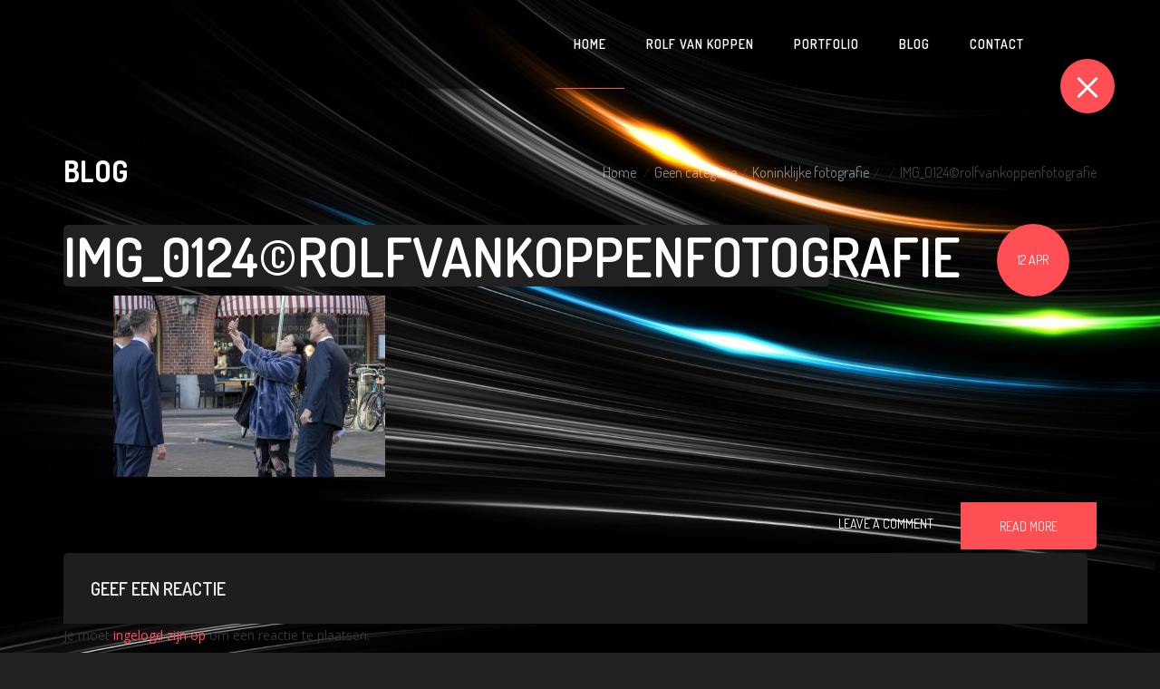

--- FILE ---
content_type: text/html; charset=UTF-8
request_url: https://rolfvankoppenfotografie.nl/koninklijke-fotografie/img_0124rolfvankoppenfotografie/
body_size: 14364
content:
<!DOCTYPE html>
<html class="html" lang="nl-NL">
    <head>
        <meta charset="UTF-8">
        <meta name="viewport" content="width=device-width">
        <link rel="profile" href="http://gmpg.org/xfn/11">
        <link rel="pingback" href="https://rolfvankoppenfotografie.nl/xmlrpc.php">
        <style type="text/css">
/*body.ie.fs-skin-light #frame-controls #frame-left { cursor: url(*//*/images/cursor-left-light.cur), default; }*/
/*body.ie.fs-skin-light #frame-controls #frame-center-bottom{ cursor: url(*//*/images/cursor-thumbs-light.cur), default; }*/
/*body.ie.fs-skin-light #frame-controls #frame-right{ cursor: url(*//*/images/cursor-right-light.cur), default; }*/
body.ie.fs-skin-light .selfhosted_video #frame-controls #frame-center-top,
body.ie.fs-skin-light .youtube_video #frame-controls #frame-center-top,
body.ie.fs-skin-light .vimeo_video #frame-controls #frame-center-top{ cursor: url(https://rolfvankoppenfotografie.nl/wp-content/themes/revolutionz/images/cursor-play-light.cur), default; }
body.ie.fs-skin-light .selfhosted_video.playing #frame-controls #frame-center-top,
body.ie.fs-skin-light .youtube_video.playing #frame-controls #frame-center-top,
body.ie.fs-skin-light .vimeo_video.playing #frame-controls #frame-center-top{ cursor: url(https://rolfvankoppenfotografie.nl/wp-content/themes/revolutionz/images/cursor-pause-light.cur), default; }
body.ie.fs-skin-light .zoom-enabled #frame-center-top{ cursor: url(https://rolfvankoppenfotografie.nl/wp-content/themes/revolutionz/images/cursor-zoom-light.cur), default; }

/*body.ie #frame-controls #frame-left { cursor: url(*//*/images/cursor-left.cur), default; }*/
/*body.ie #frame-controls #frame-center-bottom{ cursor: url(*//*/images/cursor-thumbs.cur), default; }*/
/*body.ie #frame-controls #frame-right{ cursor: url(*//*/images/cursor-right.cur), default; }*/
body.ie .selfhosted_video #frame-controls #frame-center-top,
body.ie .youtube_video #frame-controls #frame-center-top,
body.ie .vimeo_video #frame-controls #frame-center-top{ cursor: url(https://rolfvankoppenfotografie.nl/wp-content/themes/revolutionz/images/cursor-play.cur), default; }
body.ie .selfhosted_video.playing #frame-controls #frame-center-top,
body.ie .youtube_video.playing #frame-controls #frame-center-top,
body.ie .vimeo_video.playing #frame-controls #frame-center-top{ cursor: url(https://rolfvankoppenfotografie.nl/wp-content/themes/revolutionz/images/cursor-pause.cur), default; }
body.ie .zoom-enabled #frame-center-top{ cursor: url(https://rolfvankoppenfotografie.nl/wp-content/themes/revolutionz/images/cursor-zoom.cur), default; }

/*#frame-controls #frame-left { cursor: url(*//*/images/cursor-left.cur) 15 15, default; }*/
/*#frame-controls #frame-center-bottom{ cursor: url(*//*/images/cursor-thumbs.cur) 15 15, default; }*/
/*#frame-controls #frame-right{ cursor: url(*//*/images/cursor-right.cur) 15 15, default; }*/
.selfhosted_video #frame-controls #frame-center-top,
.youtube_video #frame-controls #frame-center-top,
.vimeo_video #frame-controls #frame-center-top{ cursor: url(https://rolfvankoppenfotografie.nl/wp-content/themes/revolutionz/images/cursor-play.cur) 15 15, default; }
.selfhosted_video.playing #frame-controls #frame-center-top,
.youtube_video.playing #frame-controls #frame-center-top,
.vimeo_video.playing #frame-controls #frame-center-top{ cursor: url(https://rolfvankoppenfotografie.nl/wp-content/themes/revolutionz/images/cursor-pause.cur) 15 15, default; }
.zoom-enabled #frame-center-top{ cursor: url(https://rolfvankoppenfotografie.nl/wp-content/themes/revolutionz/images/cursor-zoom.cur) 15 15, default; }


/*.fs-skin-light #frame-controls #frame-left { cursor: url(*//*/images/cursor-left-light.cur) 15 15, default; }*/
/*.fs-skin-light #frame-controls #frame-center-bottom{ cursor: url(*//*/images/cursor-thumbs-light.cur) 15 15, default; }*/
/*.fs-skin-light #frame-controls #frame-right{ cursor: url(*//*/images/cursor-right-light.cur) 15 15, default; }*/
.fs-skin-light .selfhosted_video #frame-controls #frame-center-top,
.fs-skin-light .youtube_video #frame-controls #frame-center-top,
.fs-skin-light .vimeo_video #frame-controls #frame-center-top{ cursor: url(https://rolfvankoppenfotografie.nl/wp-content/themes/revolutionz/images/cursor-play-light.cur) 15 15, default; }
.fs-skin-light .selfhosted_video.playing #frame-controls #frame-center-top,
.fs-skin-light .youtube_video.playing #frame-controls #frame-center-top,
.fs-skin-light .vimeo_video.playing #frame-controls #frame-center-top{ cursor: url(https://rolfvankoppenfotografie.nl/wp-content/themes/revolutionz/images/cursor-pause-light.cur) 15 15, default; }
.fs-skin-light .zoom-enabled #frame-center-top{ cursor: url(https://rolfvankoppenfotografie.nl/wp-content/themes/revolutionz/images/cursor-zoom-light.cur) 15 15, default; }

</style>        <meta name='robots' content='index, follow, max-image-preview:large, max-snippet:-1, max-video-preview:-1' />

	<!-- This site is optimized with the Yoast SEO plugin v26.8 - https://yoast.com/product/yoast-seo-wordpress/ -->
	<title>IMG_0124©rolfvankoppenfotografie - Rolf van Koppen Fotografie</title>
	<link rel="canonical" href="https://rolfvankoppenfotografie.nl/koninklijke-fotografie/img_0124rolfvankoppenfotografie/" />
	<meta property="og:locale" content="nl_NL" />
	<meta property="og:type" content="article" />
	<meta property="og:title" content="IMG_0124©rolfvankoppenfotografie - Rolf van Koppen Fotografie" />
	<meta property="og:url" content="https://rolfvankoppenfotografie.nl/koninklijke-fotografie/img_0124rolfvankoppenfotografie/" />
	<meta property="og:site_name" content="Rolf van Koppen Fotografie" />
	<meta property="og:image" content="https://rolfvankoppenfotografie.nl/koninklijke-fotografie/img_0124rolfvankoppenfotografie" />
	<meta property="og:image:width" content="3052" />
	<meta property="og:image:height" content="2035" />
	<meta property="og:image:type" content="image/jpeg" />
	<meta name="twitter:card" content="summary_large_image" />
	<script type="application/ld+json" class="yoast-schema-graph">{"@context":"https://schema.org","@graph":[{"@type":"WebPage","@id":"https://rolfvankoppenfotografie.nl/koninklijke-fotografie/img_0124rolfvankoppenfotografie/","url":"https://rolfvankoppenfotografie.nl/koninklijke-fotografie/img_0124rolfvankoppenfotografie/","name":"IMG_0124©rolfvankoppenfotografie - Rolf van Koppen Fotografie","isPartOf":{"@id":"https://rolfvankoppenfotografie.nl/#website"},"primaryImageOfPage":{"@id":"https://rolfvankoppenfotografie.nl/koninklijke-fotografie/img_0124rolfvankoppenfotografie/#primaryimage"},"image":{"@id":"https://rolfvankoppenfotografie.nl/koninklijke-fotografie/img_0124rolfvankoppenfotografie/#primaryimage"},"thumbnailUrl":"https://rolfvankoppenfotografie.nl/wp-content/uploads/2019/04/IMG_0124©rolfvankoppenfotografie.jpg","datePublished":"2019-04-12T09:13:44+00:00","breadcrumb":{"@id":"https://rolfvankoppenfotografie.nl/koninklijke-fotografie/img_0124rolfvankoppenfotografie/#breadcrumb"},"inLanguage":"nl-NL","potentialAction":[{"@type":"ReadAction","target":["https://rolfvankoppenfotografie.nl/koninklijke-fotografie/img_0124rolfvankoppenfotografie/"]}]},{"@type":"ImageObject","inLanguage":"nl-NL","@id":"https://rolfvankoppenfotografie.nl/koninklijke-fotografie/img_0124rolfvankoppenfotografie/#primaryimage","url":"https://rolfvankoppenfotografie.nl/wp-content/uploads/2019/04/IMG_0124©rolfvankoppenfotografie.jpg","contentUrl":"https://rolfvankoppenfotografie.nl/wp-content/uploads/2019/04/IMG_0124©rolfvankoppenfotografie.jpg","width":3052,"height":2035},{"@type":"BreadcrumbList","@id":"https://rolfvankoppenfotografie.nl/koninklijke-fotografie/img_0124rolfvankoppenfotografie/#breadcrumb","itemListElement":[{"@type":"ListItem","position":1,"name":"Home","item":"https://rolfvankoppenfotografie.nl/"},{"@type":"ListItem","position":2,"name":"Koninklijke fotografie","item":"https://rolfvankoppenfotografie.nl/koninklijke-fotografie/"},{"@type":"ListItem","position":3,"name":"IMG_0124©rolfvankoppenfotografie"}]},{"@type":"WebSite","@id":"https://rolfvankoppenfotografie.nl/#website","url":"https://rolfvankoppenfotografie.nl/","name":"Rolf van Koppen Fotografie","description":"Rolf van Koppen Fotografie tel: 06- 42 30 13 83","potentialAction":[{"@type":"SearchAction","target":{"@type":"EntryPoint","urlTemplate":"https://rolfvankoppenfotografie.nl/?s={search_term_string}"},"query-input":{"@type":"PropertyValueSpecification","valueRequired":true,"valueName":"search_term_string"}}],"inLanguage":"nl-NL"}]}</script>
	<!-- / Yoast SEO plugin. -->


<link rel='dns-prefetch' href='//platform-api.sharethis.com' />
<link rel='dns-prefetch' href='//fonts.googleapis.com' />
<link rel="alternate" type="application/rss+xml" title="Rolf van Koppen Fotografie &raquo; feed" href="https://rolfvankoppenfotografie.nl/feed/" />
<link rel="alternate" type="application/rss+xml" title="Rolf van Koppen Fotografie &raquo; reacties feed" href="https://rolfvankoppenfotografie.nl/comments/feed/" />
<link rel="alternate" type="application/rss+xml" title="Rolf van Koppen Fotografie &raquo; IMG_0124©rolfvankoppenfotografie reacties feed" href="https://rolfvankoppenfotografie.nl/koninklijke-fotografie/img_0124rolfvankoppenfotografie/feed/" />
<link rel="alternate" title="oEmbed (JSON)" type="application/json+oembed" href="https://rolfvankoppenfotografie.nl/wp-json/oembed/1.0/embed?url=https%3A%2F%2Frolfvankoppenfotografie.nl%2Fkoninklijke-fotografie%2Fimg_0124rolfvankoppenfotografie%2F" />
<link rel="alternate" title="oEmbed (XML)" type="text/xml+oembed" href="https://rolfvankoppenfotografie.nl/wp-json/oembed/1.0/embed?url=https%3A%2F%2Frolfvankoppenfotografie.nl%2Fkoninklijke-fotografie%2Fimg_0124rolfvankoppenfotografie%2F&#038;format=xml" />
<style id='wp-img-auto-sizes-contain-inline-css' type='text/css'>
img:is([sizes=auto i],[sizes^="auto," i]){contain-intrinsic-size:3000px 1500px}
/*# sourceURL=wp-img-auto-sizes-contain-inline-css */
</style>
<style id='wp-emoji-styles-inline-css' type='text/css'>

	img.wp-smiley, img.emoji {
		display: inline !important;
		border: none !important;
		box-shadow: none !important;
		height: 1em !important;
		width: 1em !important;
		margin: 0 0.07em !important;
		vertical-align: -0.1em !important;
		background: none !important;
		padding: 0 !important;
	}
/*# sourceURL=wp-emoji-styles-inline-css */
</style>
<style id='wp-block-library-inline-css' type='text/css'>
:root{--wp-block-synced-color:#7a00df;--wp-block-synced-color--rgb:122,0,223;--wp-bound-block-color:var(--wp-block-synced-color);--wp-editor-canvas-background:#ddd;--wp-admin-theme-color:#007cba;--wp-admin-theme-color--rgb:0,124,186;--wp-admin-theme-color-darker-10:#006ba1;--wp-admin-theme-color-darker-10--rgb:0,107,160.5;--wp-admin-theme-color-darker-20:#005a87;--wp-admin-theme-color-darker-20--rgb:0,90,135;--wp-admin-border-width-focus:2px}@media (min-resolution:192dpi){:root{--wp-admin-border-width-focus:1.5px}}.wp-element-button{cursor:pointer}:root .has-very-light-gray-background-color{background-color:#eee}:root .has-very-dark-gray-background-color{background-color:#313131}:root .has-very-light-gray-color{color:#eee}:root .has-very-dark-gray-color{color:#313131}:root .has-vivid-green-cyan-to-vivid-cyan-blue-gradient-background{background:linear-gradient(135deg,#00d084,#0693e3)}:root .has-purple-crush-gradient-background{background:linear-gradient(135deg,#34e2e4,#4721fb 50%,#ab1dfe)}:root .has-hazy-dawn-gradient-background{background:linear-gradient(135deg,#faaca8,#dad0ec)}:root .has-subdued-olive-gradient-background{background:linear-gradient(135deg,#fafae1,#67a671)}:root .has-atomic-cream-gradient-background{background:linear-gradient(135deg,#fdd79a,#004a59)}:root .has-nightshade-gradient-background{background:linear-gradient(135deg,#330968,#31cdcf)}:root .has-midnight-gradient-background{background:linear-gradient(135deg,#020381,#2874fc)}:root{--wp--preset--font-size--normal:16px;--wp--preset--font-size--huge:42px}.has-regular-font-size{font-size:1em}.has-larger-font-size{font-size:2.625em}.has-normal-font-size{font-size:var(--wp--preset--font-size--normal)}.has-huge-font-size{font-size:var(--wp--preset--font-size--huge)}.has-text-align-center{text-align:center}.has-text-align-left{text-align:left}.has-text-align-right{text-align:right}.has-fit-text{white-space:nowrap!important}#end-resizable-editor-section{display:none}.aligncenter{clear:both}.items-justified-left{justify-content:flex-start}.items-justified-center{justify-content:center}.items-justified-right{justify-content:flex-end}.items-justified-space-between{justify-content:space-between}.screen-reader-text{border:0;clip-path:inset(50%);height:1px;margin:-1px;overflow:hidden;padding:0;position:absolute;width:1px;word-wrap:normal!important}.screen-reader-text:focus{background-color:#ddd;clip-path:none;color:#444;display:block;font-size:1em;height:auto;left:5px;line-height:normal;padding:15px 23px 14px;text-decoration:none;top:5px;width:auto;z-index:100000}html :where(.has-border-color){border-style:solid}html :where([style*=border-top-color]){border-top-style:solid}html :where([style*=border-right-color]){border-right-style:solid}html :where([style*=border-bottom-color]){border-bottom-style:solid}html :where([style*=border-left-color]){border-left-style:solid}html :where([style*=border-width]){border-style:solid}html :where([style*=border-top-width]){border-top-style:solid}html :where([style*=border-right-width]){border-right-style:solid}html :where([style*=border-bottom-width]){border-bottom-style:solid}html :where([style*=border-left-width]){border-left-style:solid}html :where(img[class*=wp-image-]){height:auto;max-width:100%}:where(figure){margin:0 0 1em}html :where(.is-position-sticky){--wp-admin--admin-bar--position-offset:var(--wp-admin--admin-bar--height,0px)}@media screen and (max-width:600px){html :where(.is-position-sticky){--wp-admin--admin-bar--position-offset:0px}}

/*# sourceURL=wp-block-library-inline-css */
</style><style id='global-styles-inline-css' type='text/css'>
:root{--wp--preset--aspect-ratio--square: 1;--wp--preset--aspect-ratio--4-3: 4/3;--wp--preset--aspect-ratio--3-4: 3/4;--wp--preset--aspect-ratio--3-2: 3/2;--wp--preset--aspect-ratio--2-3: 2/3;--wp--preset--aspect-ratio--16-9: 16/9;--wp--preset--aspect-ratio--9-16: 9/16;--wp--preset--color--black: #000000;--wp--preset--color--cyan-bluish-gray: #abb8c3;--wp--preset--color--white: #ffffff;--wp--preset--color--pale-pink: #f78da7;--wp--preset--color--vivid-red: #cf2e2e;--wp--preset--color--luminous-vivid-orange: #ff6900;--wp--preset--color--luminous-vivid-amber: #fcb900;--wp--preset--color--light-green-cyan: #7bdcb5;--wp--preset--color--vivid-green-cyan: #00d084;--wp--preset--color--pale-cyan-blue: #8ed1fc;--wp--preset--color--vivid-cyan-blue: #0693e3;--wp--preset--color--vivid-purple: #9b51e0;--wp--preset--gradient--vivid-cyan-blue-to-vivid-purple: linear-gradient(135deg,rgb(6,147,227) 0%,rgb(155,81,224) 100%);--wp--preset--gradient--light-green-cyan-to-vivid-green-cyan: linear-gradient(135deg,rgb(122,220,180) 0%,rgb(0,208,130) 100%);--wp--preset--gradient--luminous-vivid-amber-to-luminous-vivid-orange: linear-gradient(135deg,rgb(252,185,0) 0%,rgb(255,105,0) 100%);--wp--preset--gradient--luminous-vivid-orange-to-vivid-red: linear-gradient(135deg,rgb(255,105,0) 0%,rgb(207,46,46) 100%);--wp--preset--gradient--very-light-gray-to-cyan-bluish-gray: linear-gradient(135deg,rgb(238,238,238) 0%,rgb(169,184,195) 100%);--wp--preset--gradient--cool-to-warm-spectrum: linear-gradient(135deg,rgb(74,234,220) 0%,rgb(151,120,209) 20%,rgb(207,42,186) 40%,rgb(238,44,130) 60%,rgb(251,105,98) 80%,rgb(254,248,76) 100%);--wp--preset--gradient--blush-light-purple: linear-gradient(135deg,rgb(255,206,236) 0%,rgb(152,150,240) 100%);--wp--preset--gradient--blush-bordeaux: linear-gradient(135deg,rgb(254,205,165) 0%,rgb(254,45,45) 50%,rgb(107,0,62) 100%);--wp--preset--gradient--luminous-dusk: linear-gradient(135deg,rgb(255,203,112) 0%,rgb(199,81,192) 50%,rgb(65,88,208) 100%);--wp--preset--gradient--pale-ocean: linear-gradient(135deg,rgb(255,245,203) 0%,rgb(182,227,212) 50%,rgb(51,167,181) 100%);--wp--preset--gradient--electric-grass: linear-gradient(135deg,rgb(202,248,128) 0%,rgb(113,206,126) 100%);--wp--preset--gradient--midnight: linear-gradient(135deg,rgb(2,3,129) 0%,rgb(40,116,252) 100%);--wp--preset--font-size--small: 13px;--wp--preset--font-size--medium: 20px;--wp--preset--font-size--large: 36px;--wp--preset--font-size--x-large: 42px;--wp--preset--spacing--20: 0.44rem;--wp--preset--spacing--30: 0.67rem;--wp--preset--spacing--40: 1rem;--wp--preset--spacing--50: 1.5rem;--wp--preset--spacing--60: 2.25rem;--wp--preset--spacing--70: 3.38rem;--wp--preset--spacing--80: 5.06rem;--wp--preset--shadow--natural: 6px 6px 9px rgba(0, 0, 0, 0.2);--wp--preset--shadow--deep: 12px 12px 50px rgba(0, 0, 0, 0.4);--wp--preset--shadow--sharp: 6px 6px 0px rgba(0, 0, 0, 0.2);--wp--preset--shadow--outlined: 6px 6px 0px -3px rgb(255, 255, 255), 6px 6px rgb(0, 0, 0);--wp--preset--shadow--crisp: 6px 6px 0px rgb(0, 0, 0);}:where(.is-layout-flex){gap: 0.5em;}:where(.is-layout-grid){gap: 0.5em;}body .is-layout-flex{display: flex;}.is-layout-flex{flex-wrap: wrap;align-items: center;}.is-layout-flex > :is(*, div){margin: 0;}body .is-layout-grid{display: grid;}.is-layout-grid > :is(*, div){margin: 0;}:where(.wp-block-columns.is-layout-flex){gap: 2em;}:where(.wp-block-columns.is-layout-grid){gap: 2em;}:where(.wp-block-post-template.is-layout-flex){gap: 1.25em;}:where(.wp-block-post-template.is-layout-grid){gap: 1.25em;}.has-black-color{color: var(--wp--preset--color--black) !important;}.has-cyan-bluish-gray-color{color: var(--wp--preset--color--cyan-bluish-gray) !important;}.has-white-color{color: var(--wp--preset--color--white) !important;}.has-pale-pink-color{color: var(--wp--preset--color--pale-pink) !important;}.has-vivid-red-color{color: var(--wp--preset--color--vivid-red) !important;}.has-luminous-vivid-orange-color{color: var(--wp--preset--color--luminous-vivid-orange) !important;}.has-luminous-vivid-amber-color{color: var(--wp--preset--color--luminous-vivid-amber) !important;}.has-light-green-cyan-color{color: var(--wp--preset--color--light-green-cyan) !important;}.has-vivid-green-cyan-color{color: var(--wp--preset--color--vivid-green-cyan) !important;}.has-pale-cyan-blue-color{color: var(--wp--preset--color--pale-cyan-blue) !important;}.has-vivid-cyan-blue-color{color: var(--wp--preset--color--vivid-cyan-blue) !important;}.has-vivid-purple-color{color: var(--wp--preset--color--vivid-purple) !important;}.has-black-background-color{background-color: var(--wp--preset--color--black) !important;}.has-cyan-bluish-gray-background-color{background-color: var(--wp--preset--color--cyan-bluish-gray) !important;}.has-white-background-color{background-color: var(--wp--preset--color--white) !important;}.has-pale-pink-background-color{background-color: var(--wp--preset--color--pale-pink) !important;}.has-vivid-red-background-color{background-color: var(--wp--preset--color--vivid-red) !important;}.has-luminous-vivid-orange-background-color{background-color: var(--wp--preset--color--luminous-vivid-orange) !important;}.has-luminous-vivid-amber-background-color{background-color: var(--wp--preset--color--luminous-vivid-amber) !important;}.has-light-green-cyan-background-color{background-color: var(--wp--preset--color--light-green-cyan) !important;}.has-vivid-green-cyan-background-color{background-color: var(--wp--preset--color--vivid-green-cyan) !important;}.has-pale-cyan-blue-background-color{background-color: var(--wp--preset--color--pale-cyan-blue) !important;}.has-vivid-cyan-blue-background-color{background-color: var(--wp--preset--color--vivid-cyan-blue) !important;}.has-vivid-purple-background-color{background-color: var(--wp--preset--color--vivid-purple) !important;}.has-black-border-color{border-color: var(--wp--preset--color--black) !important;}.has-cyan-bluish-gray-border-color{border-color: var(--wp--preset--color--cyan-bluish-gray) !important;}.has-white-border-color{border-color: var(--wp--preset--color--white) !important;}.has-pale-pink-border-color{border-color: var(--wp--preset--color--pale-pink) !important;}.has-vivid-red-border-color{border-color: var(--wp--preset--color--vivid-red) !important;}.has-luminous-vivid-orange-border-color{border-color: var(--wp--preset--color--luminous-vivid-orange) !important;}.has-luminous-vivid-amber-border-color{border-color: var(--wp--preset--color--luminous-vivid-amber) !important;}.has-light-green-cyan-border-color{border-color: var(--wp--preset--color--light-green-cyan) !important;}.has-vivid-green-cyan-border-color{border-color: var(--wp--preset--color--vivid-green-cyan) !important;}.has-pale-cyan-blue-border-color{border-color: var(--wp--preset--color--pale-cyan-blue) !important;}.has-vivid-cyan-blue-border-color{border-color: var(--wp--preset--color--vivid-cyan-blue) !important;}.has-vivid-purple-border-color{border-color: var(--wp--preset--color--vivid-purple) !important;}.has-vivid-cyan-blue-to-vivid-purple-gradient-background{background: var(--wp--preset--gradient--vivid-cyan-blue-to-vivid-purple) !important;}.has-light-green-cyan-to-vivid-green-cyan-gradient-background{background: var(--wp--preset--gradient--light-green-cyan-to-vivid-green-cyan) !important;}.has-luminous-vivid-amber-to-luminous-vivid-orange-gradient-background{background: var(--wp--preset--gradient--luminous-vivid-amber-to-luminous-vivid-orange) !important;}.has-luminous-vivid-orange-to-vivid-red-gradient-background{background: var(--wp--preset--gradient--luminous-vivid-orange-to-vivid-red) !important;}.has-very-light-gray-to-cyan-bluish-gray-gradient-background{background: var(--wp--preset--gradient--very-light-gray-to-cyan-bluish-gray) !important;}.has-cool-to-warm-spectrum-gradient-background{background: var(--wp--preset--gradient--cool-to-warm-spectrum) !important;}.has-blush-light-purple-gradient-background{background: var(--wp--preset--gradient--blush-light-purple) !important;}.has-blush-bordeaux-gradient-background{background: var(--wp--preset--gradient--blush-bordeaux) !important;}.has-luminous-dusk-gradient-background{background: var(--wp--preset--gradient--luminous-dusk) !important;}.has-pale-ocean-gradient-background{background: var(--wp--preset--gradient--pale-ocean) !important;}.has-electric-grass-gradient-background{background: var(--wp--preset--gradient--electric-grass) !important;}.has-midnight-gradient-background{background: var(--wp--preset--gradient--midnight) !important;}.has-small-font-size{font-size: var(--wp--preset--font-size--small) !important;}.has-medium-font-size{font-size: var(--wp--preset--font-size--medium) !important;}.has-large-font-size{font-size: var(--wp--preset--font-size--large) !important;}.has-x-large-font-size{font-size: var(--wp--preset--font-size--x-large) !important;}
/*# sourceURL=global-styles-inline-css */
</style>

<style id='classic-theme-styles-inline-css' type='text/css'>
/*! This file is auto-generated */
.wp-block-button__link{color:#fff;background-color:#32373c;border-radius:9999px;box-shadow:none;text-decoration:none;padding:calc(.667em + 2px) calc(1.333em + 2px);font-size:1.125em}.wp-block-file__button{background:#32373c;color:#fff;text-decoration:none}
/*# sourceURL=/wp-includes/css/classic-themes.min.css */
</style>
<link rel='stylesheet' id='gogetthemes-fonts-css' href='//fonts.googleapis.com/css?family=Open+Sans%7CDosis%3A300%2C400%2C400italic%2C600%2C600italic%2C700%2C700italic%2C900%2C900italic&#038;subset=latin%2Cgreek-ext%2Ccyrillic%2Clatin-ext%2Cgreek%2Ccyrillic-ext%2Cvietnamese&#038;ver=1.0.0' type='text/css' media='all' />
<link rel='stylesheet' id='ggt_bootstrap-css' href='https://rolfvankoppenfotografie.nl/wp-content/themes/revolutionz/css/bootstrap.css?ver=1.0' type='text/css' media='all' />
<link rel='stylesheet' id='ggt_animate_css-css' href='https://rolfvankoppenfotografie.nl/wp-content/themes/revolutionz/css/animate.css?ver=1.0' type='text/css' media='all' />
<link rel='stylesheet' id='ggt_owlcss-css' href='https://rolfvankoppenfotografie.nl/wp-content/themes/revolutionz/js/owl/owl.carousel.css?ver=1.0' type='text/css' media='all' />
<link rel='stylesheet' id='ggt_owlcsstheme-css' href='https://rolfvankoppenfotografie.nl/wp-content/themes/revolutionz/js/owl/owl.theme.css?ver=1.0' type='text/css' media='all' />
<link rel='stylesheet' id='ggt_shortcodes_css-css' href='https://rolfvankoppenfotografie.nl/wp-content/themes/revolutionz/css/shortcodes.css?ver=1.0' type='text/css' media='all' />
<link rel='stylesheet' id='ggt_prettyphoto_css-css' href='https://rolfvankoppenfotografie.nl/wp-content/themes/revolutionz/css/prettyPhoto.css?ver=1.0' type='text/css' media='all' />
<link rel='stylesheet' id='ggt_photoframe_css-css' href='https://rolfvankoppenfotografie.nl/wp-content/themes/revolutionz/css/photoframe.css?ver=1.0' type='text/css' media='all' />
<link rel='stylesheet' id='ggt_bx_css-css' href='https://rolfvankoppenfotografie.nl/wp-content/themes/revolutionz/css/jquery.bxslider.css?ver=1.0' type='text/css' media='all' />
<link rel='stylesheet' id='ggt_gridifier_css-css' href='https://rolfvankoppenfotografie.nl/wp-content/themes/revolutionz/css/gridifier.css?ver=1.0' type='text/css' media='all' />
<link rel='stylesheet' id='ggt_split_css-css' href='https://rolfvankoppenfotografie.nl/wp-content/themes/revolutionz/css/splitSlider.css?ver=1.0' type='text/css' media='all' />
<link rel='stylesheet' id='ggt_slickmenu_css-css' href='https://rolfvankoppenfotografie.nl/wp-content/themes/revolutionz/css/slicknav.css?ver=1.0' type='text/css' media='all' />
<link rel='stylesheet' id='ggt_style_css-css' href='https://rolfvankoppenfotografie.nl/wp-content/themes/revolutionz-child/style.css?ver=1.0' type='text/css' media='all' />
<link rel='stylesheet' id='ggt_zocial_css-css' href='https://rolfvankoppenfotografie.nl/wp-content/themes/revolutionz/css/zocial.css?ver=1.0' type='text/css' media='all' />
<link rel='stylesheet' id='main_css-css' href='https://rolfvankoppenfotografie.nl/wp-content/themes/revolutionz/css/main.css?ver=1.0' type='text/css' media='all' />
<style id='main_css-inline-css' type='text/css'>

    /**
     * Body
     */

    body{
    font-family: Open Sans;
    font-size: 14px;
    background: #212121;
    color: #333333;
    }

    .body-preloader{
    background: #212121;
    }

    body p{
    line-height: 25px;
    text-indent: 0px;
    }

    body.page-template-default .page-content-inside{
    background: #ffffff;
    }


    /**
     * Menu
     */

    #menu-wrap ul a,
    .slicknav_nav {
    font-family: Dosis;
    font-size: 14px;
    font-weight: 600;
    letter-spacing: 1px;
            text-transform: uppercase;
    
    }

    #menu-wrap{
        margin-top: 0px;
    }

    #menu-wrap li{
        margin-right: 0px;*/
    }

    #menu-wrap li a{
        padding: 6px;
    }

    #menu-wrap li:hover {
        color:#000;
    }

    .share-button a,
    .photo-info-button,
    .filter-button,
    .frame-share-button,
    .elect which lorap-b .menu .page_item:hover:before,
    .menu-wrap-b .menu-arrow-up,
    .slide-button,
    .blog-readmore a,
    .photo-thumb:after,
    #frame-controls #frame-share, .frame-share,
    .portfolio-content-buttons #frame-share, .frame-share,
    .tooltip-inner,
    #split-thumbs li.active,
    .horizontal-gallery-item.active .play-video-button,
    #gallery-list-scroll-horizontal .gallery-info,
    .gallery-info .photo-count,
    #split-thumbs li .thumb-image:after,
    #split-slider .content,
    #split-slider .caption,
    .social-button:before,
    #playpause:hover,
    .photo-count,
    .portolio-item-navigation,
    .portfolio-item-social .share-button a,
    .portolio-item-navigation,
    .comments-link a,
    .format-gallery .owl-prev,
    .format-gallery .owl-next,
    .tag-pagination .page-links > a,
    .format-gallery .page-links > a,
    .post-arrow-prev:hover,
    .post-arrow-next:hover,
    #calendar_wrap caption,
    #calendar_wrap #prev,
    .tweets .jtwt_tweet,
    .widget_search .search-submit,
    .before-line,
    .before-line:before,
    .btn-price,
    .service-title:after,
    .soc a,
    .bx-wrapper,
    .pbar-content,
    .form-submit > input,
    .grid-item .format-link a,
    #popup-window .close-window,
    .owl-next,
    .owl-prev,
    .map-marker,
    .wp-availability .wp-availability-month table tr th,
    .wp-availability .wp-availability-month table thead th,
    .woocommerce .minus:hover,
    .contacts-iconblock .phone,
    .contacts-iconblock .fax,
    .contacts-iconblock .mail,
    .zoom-close:before,
    #menu-wrap,
    .gridifier.columns4 .image-like:before,
    .gridifier.columns6 .image-like:before,
    .split-btn,
    .format-status p:before,
    .gallery-list-item a::before,
    #grid-filter .portfolio-filter .selected,
    #menu-dropdown-bg,
    .thumbs-open #frame-controls #frame-center > div,
    .photo-thumb:before,
    #gallery-list-scroll-horizontal .gallery-info:before,
    #scroll-left:hover,
    #scroll-right:hover,
    .home-image-title h1::before,
    .blog-date-post,
    .page-numbers.current,
    .filter-button-bg,
    .next_item_text:after,
    .prev_item_text:after,
    .woocommerce-page #content div.product .woocommerce-tabs ul.tabs li,
    .woocommerce-page #content div.product .woocommerce-tabs ul.tabs li:hover,
    .split-btn,
    .pricing-row,
    .page-template-page-layer .ls-nav-next:hover,
    .page-template-page-layer .ls-nav-prev:hover,
    #frame-controls #frame-left,
    #scroll-left,
    #frame-controls #frame-right,
    #scroll-right,
    #frame-center-bottom,
    .contact-info i
    {
        background-color: #ff4f54;
    }
    .info-name,
    .selected .filter-count,
    .blog-date:before,
    .portfolio-content h2,
    .category-item > a:hover,
    .button:hover a,
    .owl-prev:hover:before,
    .owl-next:hover:before,
    article.sticky .entry-title > a,
    .map-marker:before,
    #photoframe .photography:before,
    .product_meta .posted_in a,
    .single-product.woocommerce span.onsale, .woocommerce-page span.onsale,
    .info-button-content .like-text::before,
    #playpause,
    #back-top a:before,
    .horizontal-list-item .gallery-info:before,
    .home-image-button a::after,
    .split-thumb:hover::before,
    .tag-links a:before,
    .widget_recent_comments .url:before,
    .blog-readmore a:hover,
    .filter-button-bg:hover .info-title,
    .filter-button-bg:hover .filter-button::before,
    .single-portfolio .info-button-bg:hover .info-title,
    .single-portfolio .info-button-bg:hover .photo-info-button,
    .single-portfolio .info-button-bg:hover .info-button,
    .page-template-page-layer .ls-nav-next:before,
    .page-template-page-layer .ls-nav-prev:before,
    .single.woocommerce .price .amount {
        color: #ff4f54;
    }
    .share-button a,
    .photo-info-button,
    .filter-button,
    .frame-share-button,
    .gallery-list-item:hover,
    .blog-readmore a,
    .photo-thumb:after,
    .tooltip-inner,
    .photo-count,
    #gallery-list-scroll-horizontal .gallery-info h2,
    #gallery-list-scroll-horizontal .gallery-description,
    .filter-button span.filter-title,
    #split-slider .caption,
    #split-slider .button,
    #playpause:hover,
    .portfolio-item-social .share-button a,
    .prev_item,
    .next_item,
    .breadcrumb,
    .blog h3 a,
    #crumbs a,
    .comments-link a,
    .cat-links a,
    .owl-prev:before,
    .owl-next:before,
    .tag-pagination .page-links > a,
    .format-gallery .page-links > a,
    #calendar_wrap #prev a,
    #calendar_wrap caption,
    .tweets .jtwt_tweet_text > a,
    .widget_search .search-submit,
    .widget_recent_comments .url,
    .btn-price,
    .soc a,
    .grid-item .format-link a,
    #popup-window .close-window,
    .count-text:hover,
    .archive.woocommerce ul.products li.product.sale .price, .woocommerce-page ul.products li.product.sale .price,
    .single-product.woocommerce ul.products li.product.sale .price, .woocommerce-page ul.products li.product.sale .price,
    .woocommerce a.button, .woocommerce-page a.button, .woocommerce button.button, .woocommerce-page button.button, .woocommerce input.button, .woocommerce-page input.button, .woocommerce #respond input#submit, .woocommerce-page #respond input#submit, .woocommerce #content input.button, .woocommerce-page #content input.button,
    .posted_in > a,
    .woocommerce-review-link,
    .reset_variations,
    .zoom-close:before,
    .split-btn,
    .format-status p::before,
    .post-arrow-next > a:hover,
    .post-arrow-prev > a:hover,
    .comments-title,
    .gallery-list-item a:hover,
    #grid-filter .portfolio-filter li:hover .filter-count,
    #grid-filter .portfolio-filter li:hover a,
    #grid-filter .portfolio-filter .selected a,
    #grid-filter .portfolio-filter .selected .filter-count,
    .service-icon i,
    .price-title,
    .contact-info li,
    .testimonials p,
    .testimonials a,
    .bx-wrapper .bx-controls-direction a,
    #gallery-list-scroll-horizontal .gallery-info:before,
    .blog-date-post,
    .page-numbers.current,
    .blog-readmore a:hover,
    .woocommerce-page #content div.product .woocommerce-tabs ul.tabs li,
    .woocommerce-page #content div.product .woocommerce-tabs ul.tabs li:hover,
    .map-marker,
    .price,
    .page-template-page-layer .ls-nav-next:hover:before,
    .page-template-page-layer .ls-nav-prev:hover:before,
    .contact-info i
    {
        color: #ffffff;
    }

    .thumbs-open #frame-center-bottom::after {
        border-color: rgba(255, 79, 84, 1) transparent transparent transparent;
    }
    .share-button a:hover,
    .frame-share-button:hover,
    .photo-info-button:hover,
    .filter-button:hover,
    #split-slider .button:hover,
    .close-popup:before,
    .button:hover,
    .single-portfolio-left-panel,
    .portfolio-item-social .share-button a:hover,
    .format-gallery .owl-prev:hover,
    .format-gallery .owl-next:hover,
    .tag-pagination .page-links > a:hover,
    .format-gallery .page-links > a:hover,
    .post-arrow-prev,
    .post-arrow-next,
    .tweets .jtwt_tweet_text:before,
    .tweets .jtwt_date,
    .widget_search .search-submit:hover,
    .widget_tag_cloud a:hover,
    .footer-row,
    .soc a:hover,
    .photo-info-button .description,
    #popup-window .popup-html,
    .owl-next:hover,
    .owl-prev:hover,
    .clients .owl-next:hover,
    .clients .owl-prev:hover,
    .marker-button,
    .archive.woocommerce span.onsale, .woocommerce-page span.onsale
    .single-product.woocommerce span.onsale, .woocommerce-page span.onsale,
    .zoom-close:hover:before,
    .comment-reply-link:hover,
    .form-submit > input:hover,
    .single-portfolio .info-button-bg:hover,
    .layerslider-button:hover,
    #frame-controls #frame-left:hover,
    #frame-controls #frame-right:hover,
    #frame-controls #frame-center-bottom:hover{
       background: #ffffff;
       color: #ff4f54;
    }
    .single-portfolio .info-button-bg.first:hover
    {
         background: #ffffff !important;
         color: #ff4f54 !important;
    }

    .single-portfolio .info-button-bg.first:hover .info-title,
    .single-portfolio .info-button-bg.first:hover .info-button {
        color: #ff4f54 !important;

    }

    article.sticky,
    .pricing-table.featured,
    .filter-button-bg:hover,
    .page-template-page-layer .ls-nav-next,
    .page-template-page-layer .ls-nav-prev
    {
       background: #ffffff;
    }
    a {
     color: #ff4f54;
    }
    #page-footer .zocial:hover,

    .portfolio-item-social .share-button a:hover,
    .archive.woocommerce a.button, .woocommerce-page a.button, .woocommerce button.button, .woocommerce-page button.button, .woocommerce input.button, .woocommerce-page input.button, .woocommerce #respond input#submit, .woocommerce-page #respond input#submit, .woocommerce #content input.button, .woocommerce-page #content input.button,
    .woocommerce a.button, .woocommerce-page a.button, .woocommerce button.button, .woocommerce-page button.button, .woocommerce input.button, .woocommerce-page input.button, .woocommerce #respond input#submit, .woocommerce-page #respond input#submit, .woocommerce #content input.button, .woocommerce-page #content input.button
    {
        border-color: #ffffff !important;
    }

    .woocommerce-page #content div.product .woocommerce-tabs ul.tabs li,
    .woocommerce div.product .woocommerce-tabs ul.tabs:before,
    .woocommerce-page div.product .woocommerce-tabs ul.tabs:before,
    .woocommerce #content div.product .woocommerce-tabs ul.tabs:before,
    .woocommerce-page #content div.product .woocommerce-tabs ul.tabs:before,
    .map-marker::before,
    .menu span.lava-menu-box,
    #frame-thumbs span.lava-menu-box,
    #gallery-list-scroll-horizontal .gallery-info:before,
    .format-quote .entry-content > p,
    .page-numbers.current,
    .blog .entry-content a,
    .woocommerce.widget_shopping_cart .total,
    .woocommerce-page.widget_shopping_cart .total,
    .woocommerce .widget_shopping_cart .total,
    .woocommerce-page .widget_shopping_cart .total,
    .woocommerce table.shop_table,
    .woocommerce-page table.shop_table,
    #customer_details,
    .woocommerce #payment,
    .woocommerce-page #payment,
    .woocommerce #payment ul.payment_methods, .woocommerce-page #payment ul.payment_methods,
    .woocommerce-account .page-content-main,
    #menu-wrap .menu > li.menu-item-has-children ul li a:hover::after{
        border-color: #ff4f54 !important;
    }

    .close-popup,
    .slicknav_btn,
    #split-slider .button,
    slicknav_nav:hover span,
    .slicknav_nav .slicknav_item:hover,
    .slicknav_nav .slicknav_item:hover a,
    .slicknav_nav a:hover,
    .comment-reply-link,
    .form-submit > input,
    .info-block .button a,
    .single-portfolio .info-button-bg,
    .layerslider-button
    {
    background: #ff4f54;
    color: #ffffff;
    }
    .service-visual{
    background: #ff4f54 !important;
    }

    .dark-skin #menu-wrap .menu > li.menu-item-has-children:before {
    border-left-color: #ffffff;
    }
    .light-skin #menu-wrap .menu li a {
        color: #212121;
    }
    .light-skin #menu-wrap .menu > li.menu-item-has-children:before {
    border-left-color: #212121;
    }

    #menu-wrap .menu li ul,
    #menu-dropdown-bg{
        background-color: #212121;
    }

    #menu-wrap .menu .menu-item-has-children .sub-menu a {
        color: #ffffff;
    }
    #menu-wrap .menu .menu-item-has-children .sub-menu a:hover {
        color: #ff4f54;
    }

    #frame-thumbs .photo-thumb.active,
    #frame-thumbs .photo-thumb:hover,
    .photo-info-block,
    #gallery-list-scroll-horizontal .gallery-info h2,
    .side-thumb-l,
    .side-thumb-r,
    .image-like .like-text,
    .gallery-list-item .marker,
    .portfolio-filter .selected,
    .selected .filter-count,
    .portfolio-filter li:hover,
    #split-thumbs li.active,
    #split-thumbs li:hover,
    .grid-item .portfolio-content,
    #playpause:hover,
    .popup-content .button,
    .photo-count,
    .portfolio-item-social .share-button a,
    blockquote,
    span.quote,
    .pricing-table,
    .side-thumb-l,
    .side-thumb-r,
    #frame-thumbs .photo-thumb,
    filter-count,
    .portfolio-content:before{
        border-color: #ff4f54;
    }
    .grid-item:hover .portfolio-content,
    #split-thumbs li.active,
    #split-thumbs li:hover {
        border-color: #ff4f54 !important;
    }
    .tooltip.top .tooltip-arrow {
        border-top-color: #ff4f54;
    }
    .soc a:hover {
         color: #ff4f54 !important;
    }

    .gridifier-popup .button a,
    .portfolio-button > a,
    #sidebar-menu ul a:before,
    .sidebar-default .social a,
    .portfolio-content-wrapper .close-content,
    .gridifier-popup .owl-next:hover,
    .gridifier-popup .owl-prev:hover,
    #load-more:hover,
    .button,
    .pbar,
    .highlight_yellow,
    .jtwt_tweet_text:before,
    .footer-w.widget.widget_recent_entries .post-date,
    .slide-index,
    .owl-prev:hover,
    .owl-next:hover,
    .team-social a,
    .contact-info li,
    .wpcf7-submit,
    #intro-button,
    .portfolio-filter li::before {
    background: #ff4f54;
    }
    .post-arrow-next:after,
    .post-arrow-prev:before,
    #sidebar-menu ul a:hover,
    blockquote:before,
    #responsive-menu li a:hover,
    #page-sidebar a:hover,
    #responsive-nav a:hover
    {
    color: #ff4f54;
    }
    .sidebar-default .social a{
         color: rgb(0, 0, 0) !important;
    }
    .sidebar-default .social a:hover{
         background-color: rgb(0, 0, 0) !important;
         color: #ff4f54 !important;
    }
    .owl-page.active > span,
    .single-portfolio .info-button-bg.first{
         background-color: #ff4f54 !important;
    }
    .portfolio-filter li a:hover,
    .filter-count:hover{
         color: #ffffff;
    }

    /**
     * Logo
     */

    #menu-wrap .logo-text{
        color: #ffffff;
        font-family: Dosis;
        font-size: 44px;
        font-weight: 400;
                    letter-spacing: -4px;
                            text-transform: uppercase;
            }

    #menu-wrap .logo{
        text-align': left;
        margin-top: 0px;
    }

    #menu-wrap .logo img{
        max-width: 100%;
    }

    
    /**
     * Headings
     */

    h1{
    font-family: Dosis;
    font-size: 60px;
    line-height: 68px;
    font-weight: 600;
    letter-spacing: 0px;
    color: #000000;
    }

    h2{
    font-family: Dosis;
    font-size: 40px;
    line-height: 46px;
    font-weight: 900;
    letter-spacing: 0px;
    color: #212121;
    }

    h3{
    font-family: Dosis;
    font-size: 32px;
    line-height: 38px;
    font-weight: 900;
    letter-spacing: 0px;
    color: #212121;
    }

    h4{
    font-family: Dosis;
    font-size: 24px;
    line-height: 30px;
    font-weight: 500;
    letter-spacing: 0px;
    color: #121212;
    }

    h5{
    font-family: Dosis;
    font-size: 20px;
    line-height: 28px;
    font-weight: 900;
    letter-spacing: 0px;
    color: #212121;
    }

    h6,
    .filter-title,
    .info-title,
    .portfolio-filter a,
    .purchase-info-block .addtocart-wrap .button,
    .type-selfhosted_video.active::before,
    #back-top > a:after,
    #frame-counter,
    .home-image-button a{
    font-family: Dosis;
    font-size: 16px;
    line-height: 19px;
    font-weight: 900;
    letter-spacing: 0px;
    color: #212121;
    }
    .filter-title{
    font-family: Dosis;
    font-size: 16px;
    line-height: 19px;
    font-weight: 900;
    letter-spacing: 0px;
    }
    .like-count,
    .info-name,
    .marker-button,
    .image-like .like-text,
    #frame-counter menu-item-has-children a::before,
    #image-copyright,
    .blog-date-post,
    .widget_search .search-submit,
    .widget_tag_cloud a,
    .blog-readmore > a,
    .tag-links a,
    .fn,
    .prev_item_text,
    .next_item_text,
    .info-block .button a,
    .total,
    .button,
    .woocommerce.woocommerce-page a.button,
    .woocommerce-page a.button,
    .woocommerce button.button,
    .woocommerce-page button.button,
    .woocommerce input.button,
    .woocommerce-page input.button,
    .woocommerce #respond input#submit,
    .woocommerce-page #respond input#submit,
    .woocommerce #content input.button,
    .woocommerce-page #content input.button,
    .woocommerce ul.products li.product .onsale, .woocommerce-page ul.products li.product .onsale,
    .cart,
    .description_tab,
    .reviews_tab,
    .wc-proceed-to-checkout,
    #place_order.button,
    .checkout_coupon .form-row.form-row-last,
    .login .form-row .button,
    .return-to-shop,
    .comments-link a,
    .photo-count,
    .columns12 .item-title,
    .layerslider-button,
    .woocommerce #review_form #respond .form-submit input,
    .woocommerce-page #review_form #respond .form-submit input,
    .additional_information_tab,
    .single.woocommerce .price .amount,
    .breadcrumb,
    .submit,
    .wpcf7-form p {
        font-family: Dosis;
    }
    .gallery-list-item a,
    .contact-info li,
    .wpcf7-submit,
    .pricing-row{
        font-family: Dosis;
    }


    #kenburns-title,
    #video-title,
    .home-iinge-title {
        font-family: Dosis;
        font-size: 40px;
        line-height: 46px;
        font-weight: 900;
        letter-spacing: 0px;
    }
    
    #split-slider .caption {
        font-family: Dosis;
    }
    .gallery-title {
        font-family: Dosis;
        font-size: 16px;
        line-height: 19px;
        font-weight: 900;
        letter-spacing: 0px;
        position: relative;
        z-index: 1;
    }
    .price-title{
        font-family: Dosis;
        font-size: 32px;
        line-height: 38px;
        font-weight: 900;
        letter-spacing: 0px;
    }
    #split-slider .button,
    .btn-price{
        font-family: Dosis;
        font-size: 16px;
        line-height: 19px;
        font-weight: 900;
        letter-spacing: 0px;
    }

    #content-wrap{
        text-align: left;
    }

            background-color: ;
    
    color: ;
    }

    a{
        color: #ff4f54;
    }

    a:hover{
        color: #cc5a4c;
    }

    body.portfolio-slider #page-content{
        padding:0;
    }

    /**
     * Preloader
     */

    .loadingspin:before {
    border-top: 2px solid #ff4f54;
    border-right: 2px solid #ffffff;
    border-left: 2px solid #ffffff;
    border-bottom: 2px solid #ff4f54;
    }

    /**
     * Woo
     */

    .woocommerce a.button,
    .woocommerce-page a.button,
    .woocommerce button.button,
    .woocommerce-page button.button,
    .woocommerce input.button,
    .woocommerce-page input.button,
    .woocommerce #respond input#submit,
    .woocommerce-page #respond input#submit,
    .woocommerce #content input.button,
    .woocommerce-page #content input.button {
        background: #ff4f54;
        color: #ffffff;
    }

    .woocommerce a.button,
    .woocommerce-page a.button,
    .woocommerce button.button,
    .woocommerce-page button.button,
    .woocommerce input.button,
    .woocommerce-page input.button,
    .woocommerce #respond input#submit,
    .woocommerce-page #respond input#submit,
    .woocommerce #content input.button,
    .woocommerce-page #content input.button {
        border: 0px solid #ff4f54;
    }

    .woocommerce a.button:hover,
    .woocommerce-page a.button:hover,
    .woocommerce button.button:hover,
    .woocommerce-page button.button:hover,
    .woocommerce input.button:hover,
    .woocommerce-page input.button:hover,
    .woocommerce #respond input#submit:hover,
    .woocommerce-page #respond input#submit:hover,
    .woocommerce #content input.button:hover,
    .woocommerce-page #content input.button:hover {
        background: #cc5a4c;
        color: #ffffff;
    }

    .woocommerce a.button:hover,
    .woocommerce-page a.button:hover,
    .woocommerce button.button:hover,
    .woocommerce-page button.button:hover,
    .woocommerce input.button:hover,
    .woocommerce-page input.button:hover,
    .woocommerce #respond input#submit:hover,
    .woocommerce-page #respond input#submit:hover,
    .woocommerce #content input.button:hover,
    .woocommerce-page #content input.button:hover {
        border: 0px solid #cc5a4c;
    }

    .woocommerce span.onsale, .woocommerce-page span.onsale{
        background: #ffffff;
        color: #777777;
        border: 2px solid #777777;
    }

    .woocommerce a:hover .star-rating span,
    .woocommerce #respond .stars a:hover{
        color: #777777;
    }
    .woocommerce .star-rating span::before, .woocommerce-page .star-rating span::before,
    .woocommerce .star-rating::before, .woocommerce-page .star-rating::before{
    color: #ff4f54;
    }

    .woocommerce ul.products li.product .price,
    .woocommerce-page ul.products li.product .price,
    .woocommerce ul.products li.product.sale .price del,
    .woocommerce-page ul.products li.product.sale .price del{
        color: #ffffff;
    }

    .woocommerce ul.products li.product.sale .price,
    .woocommerce-page ul.products li.product.sale .price {
        color: #777777;
    }

    .woocommerce .woocommerce-message,
    .woocommerce-page .woocommerce-message {
        border-top: 3px solid #FFF15A;
    }

    .woocommerce .woocommerce-message:before,
    .woocommerce-page .woocommerce-message:before{
        background-color: #FFF15A;
    }

    .woocommerce .woocommerce-info,
    .woocommerce-page .woocommerce-info{
        border-top: 3px solid #777777;
    }

    .woocommerce .woocommerce-info:before,
    .woocommerce-page .woocommerce-info:before{
        background-color: #777777;
    }

    .woocommerce .woocommerce-error,
    .woocommerce-page .woocommerce-error{
        border-top: 3px solid #FF400C;
    }

    .woocommerce .woocommerce-error:before,
    .woocommerce-page .woocommerce-error:before{
        background-color: #FF400C;
    }

    /**
     * Video
     */

    #playvideo,
    #mutevideo{
        color: #ffffff;
        background-color: #ff4f54;
    }

    /**
     * Social
     */

    #page-footer .social-button{
        color: #ffffff;
    }

    /**
     * Info buttons
     */

    .info-button-bg:hover{
    /*color: #ffffff;*/
    }
    .info-button{
    color: #ffffff;
    }
    .info-block{
        background: #ffffff;
    }
    .purchase-info-block .addtocart-wrap .button{
    background: #ff4f54;
    border-color: #ffffff;
    }
    .purchase-info-block .addtocart-wrap .button a{
    color: #ffffff;
    }
    .purchase-info-block .price del + ins,
    .purchase-info-block .price del + ins .amount,
    .price > .amount{
    color: #ff4f54;
    }
    .message-window.loading{
    border-color: #ff4f54;
    }
    .message-window.success{
    border-color: #FFF15A;
    }
    .message-window.success i:before{
    color: #FFF15A;
    }
    .message-window.error{
    border-color: #FF400C;
    }
    .message-window.error i:before{
    color: #FF400C;
    }

    .Spinner-line--4{
    border-color: #ff9598;
    }

    .Spinner-line--3{
        border-color: #ff7276;
    }

    .Spinner-line--2{
    border-color: #ff4f54;
    }

    .Spinner-line--1{
    border-color: #ff7276;
    }

    /**
     * Password window
     */

    .password-window{
    background: #ff4f54;
    }

    .password-window input[type="submit"]{
    color: #ff4f54;
    background: #ffffff;
    border-color: #ff4f54;
    }

    .password-window input[type="submit"]:hover{
    background: #ff4f54;
    color: #ffffff;
    border-color: #ffffff;
    }

    .map-marker:before{
        color: #ff4f54;
    }

    
/*# sourceURL=main_css-inline-css */
</style>
<link rel='stylesheet' id='ggt_icomoon-css' href='https://rolfvankoppenfotografie.nl/wp-content/themes/revolutionz/css/font-icomoon.css?ver=1.0' type='text/css' media='all' />
<link rel='stylesheet' id='ggt_skin_css-css' href='https://rolfvankoppenfotografie.nl/wp-content/themes/revolutionz/css/skins/dark.css?ver=1.0' type='text/css' media='all' />
<link rel='stylesheet' id='ggt_responsive_css-css' href='https://rolfvankoppenfotografie.nl/wp-content/themes/revolutionz/css/responsive.css?ver=1.0' type='text/css' media='all' />
<link rel='stylesheet' id='woo_css-css' href='https://rolfvankoppenfotografie.nl/wp-content/themes/revolutionz/css/woo/woocommerce.css?ver=1.0' type='text/css' media='all' />
<script type="text/javascript" id="image-watermark-no-right-click-js-before">
/* <![CDATA[ */
var iwArgsNoRightClick = {"rightclick":"Y","draganddrop":"N","devtools":"Y","enableToast":"Y","toastMessage":"This content is protected"};

//# sourceURL=image-watermark-no-right-click-js-before
/* ]]> */
</script>
<script type="text/javascript" src="https://rolfvankoppenfotografie.nl/wp-content/plugins/image-watermark/js/no-right-click.js?ver=2.0.4" id="image-watermark-no-right-click-js"></script>
<script type="text/javascript" src="https://rolfvankoppenfotografie.nl/wp-includes/js/jquery/jquery.min.js?ver=3.7.1" id="jquery-core-js"></script>
<script type="text/javascript" src="https://rolfvankoppenfotografie.nl/wp-includes/js/jquery/jquery-migrate.min.js?ver=3.4.1" id="jquery-migrate-js"></script>
<script type="text/javascript" src="//platform-api.sharethis.com/js/sharethis.js#source=googleanalytics-wordpress#product=ga&amp;property=5c3464ebad0b1400119dbaba" id="googleanalytics-platform-sharethis-js"></script>
<link rel="https://api.w.org/" href="https://rolfvankoppenfotografie.nl/wp-json/" /><link rel="alternate" title="JSON" type="application/json" href="https://rolfvankoppenfotografie.nl/wp-json/wp/v2/media/2150" /><link rel="EditURI" type="application/rsd+xml" title="RSD" href="https://rolfvankoppenfotografie.nl/xmlrpc.php?rsd" />
<meta name="generator" content="WordPress 6.9" />
<link rel='shortlink' href='https://rolfvankoppenfotografie.nl/?p=2150' />
<style type="text/css">.recentcomments a{display:inline !important;padding:0 !important;margin:0 !important;}</style><script>
(function() {
	(function (i, s, o, g, r, a, m) {
		i['GoogleAnalyticsObject'] = r;
		i[r] = i[r] || function () {
				(i[r].q = i[r].q || []).push(arguments)
			}, i[r].l = 1 * new Date();
		a = s.createElement(o),
			m = s.getElementsByTagName(o)[0];
		a.async = 1;
		a.src = g;
		m.parentNode.insertBefore(a, m)
	})(window, document, 'script', 'https://google-analytics.com/analytics.js', 'ga');

	ga('create', 'UA-131922113-1', 'auto');
			ga('send', 'pageview');
	})();
</script>
<link rel="icon" href="https://rolfvankoppenfotografie.nl/wp-content/uploads/2024/11/Untitled-design-20-150x150.png" sizes="32x32" />
<link rel="icon" href="https://rolfvankoppenfotografie.nl/wp-content/uploads/2024/11/Untitled-design-20-300x300.png" sizes="192x192" />
<link rel="apple-touch-icon" href="https://rolfvankoppenfotografie.nl/wp-content/uploads/2024/11/Untitled-design-20-300x300.png" />
<meta name="msapplication-TileImage" content="https://rolfvankoppenfotografie.nl/wp-content/uploads/2024/11/Untitled-design-20-300x300.png" />
    </head>
<body class="attachment wp-singular attachment-template-default single single-attachment postid-2150 attachmentid-2150 attachment-jpeg wp-theme-revolutionz wp-child-theme-revolutionz-child computer not-ie blog not-fullscreen logo-mobile-dark dark-skin">

<div class="body-preloader">
    <div class="Spinner"><!--
    --><div class="Spinner-line Spinner-line--1"><!--
        --><div class="Spinner-line-cog"><!--
            --><div class="Spinner-line-cog-inner Spinner-line-cog-inner--left"></div><!--
        --></div><!--
        --><div class="Spinner-line-ticker"><!--
            --><div class="Spinner-line-cog-inner Spinner-line-cog-inner--center"></div><!--
        --></div><!--
        --><div class="Spinner-line-cog"><!--
            --><div class="Spinner-line-cog-inner Spinner-line-cog-inner--right"></div><!--
        --></div><!--
    --></div><!--
    --><div class="Spinner-line Spinner-line--2"><!--
        --><div class="Spinner-line-cog"><!--
            --><div class="Spinner-line-cog-inner Spinner-line-cog-inner--left"></div><!--
        --></div><!--
        --><div class="Spinner-line-ticker"><!--
            --><div class="Spinner-line-cog-inner Spinner-line-cog-inner--center"></div><!--
        --></div><!--
        --><div class="Spinner-line-cog"><!--
            --><div class="Spinner-line-cog-inner Spinner-line-cog-inner--right"></div><!--
        --></div><!--
    --></div><!--
    --><div class="Spinner-line Spinner-line--3"><!--
        --><div class="Spinner-line-cog"><!--
            --><div class="Spinner-line-cog-inner Spinner-line-cog-inner--left"></div><!--
        --></div><!--
        --><div class="Spinner-line-ticker"><!--
            --><div class="Spinner-line-cog-inner Spinner-line-cog-inner--center"></div><!--
        --></div><!--
        --><div class="Spinner-line-cog"><!--
            --><div class="Spinner-line-cog-inner Spinner-line-cog-inner--right"></div><!--
        --></div><!--
    --></div><!--
    --><div class="Spinner-line Spinner-line--4"><!--
        --><div class="Spinner-line-cog"><!--
            --><div class="Spinner-line-cog-inner Spinner-line-cog-inner--left"></div><!--
        --></div><!--
        --><div class="Spinner-line-ticker"><!--
            --><div class="Spinner-line-cog-inner Spinner-line-cog-inner--center"></div><!--
        --></div><!--
        --><div class="Spinner-line-cog"><!--
            --><div class="Spinner-line-cog-inner Spinner-line-cog-inner--right"></div><!--
        --></div><!--
    --></div><!--
--></div><!--/spinner -->
</div>
<section id="main-wrapper" class="main-wrapper">
    <header id="page-header"></header>
<div id="menu-wrap" class="visible-menu always_visible">
    <div class="menu-wrap-b">
        <div class="logo menu-open-dark menu-closed-dark">
    <a href="https://rolfvankoppenfotografie.nl/">
                    <img src="" class="img-logo" alt="Rolf van Koppen Fotografie"/>
                                </a>
</div>
        <div id="main-menu">
            <nav class="menu-menu-1-container"><ul id="mainmenu" class="menu"><li id="menu-item-832" class="menu-item menu-item-type-post_type menu-item-object-page menu-item-home"><a href="https://rolfvankoppenfotografie.nl/"><span class="nav-text">Home</span></a></li>
<li id="menu-item-778" class="menu-item menu-item-type-post_type menu-item-object-page"><a href="https://rolfvankoppenfotografie.nl/over-mij/"><span class="nav-text">Rolf van Koppen</span></a></li>
<li id="menu-item-792" class="menu-item menu-item-type-post_type menu-item-object-page"><a href="https://rolfvankoppenfotografie.nl/fotografie/"><span class="nav-text">Portfolio</span></a></li>
<li id="menu-item-2023" class="menu-item menu-item-type-post_type menu-item-object-page current_page_parent"><a href="https://rolfvankoppenfotografie.nl/blog/"><span class="nav-text">Blog</span></a></li>
<li id="menu-item-885" class="menu-item menu-item-type-post_type menu-item-object-page"><a href="https://rolfvankoppenfotografie.nl/contact-met-mij/"><span class="nav-text">Contact</span></a></li>
</ul></nav>        </div>
        <div id="main-menu-toggle" class="menu-arrow-up on">
            <div class="menu-open">
                <div class="menu-line-top"></div>
                <div class="menu-line-bottom"></div>
                <p>Menu</p>
            </div>
            <div class="menu-close">
                <div class="menu-close-icon"></div>
                <p>Close</p>
            </div>
        </div>
    </div>
</div>
            <div class="site-fixed-bg" style="background-image: url(https://rolfvankoppenfotografie.nl/wp-content/uploads/2025/02/KWu6py-3694100446.jpg)"></div>
    
    <div id="content-wrap" class="container boxed">
        <div class="breadcrumb">
            <div><h3>Blog</h3></div>
            <div><div id="crumbs"><ul class="unstyled inline"><li><a href="https://rolfvankoppenfotografie.nl/">Home</a><span class="bc_arr"><i class="fa fa-angle-right"></i></span></li> <li><a href="https://rolfvankoppenfotografie.nl/category/geen-categorie/">Geen categorie</a> <span class="bc_arr"><i class="fa fa-angle-right"></i></span> </li><li><a href="https://rolfvankoppenfotografie.nl/koninklijke-fotografie/">Koninklijke fotografie</a><span class="bc_arr"><i class="fa fa-angle-right"></i></span></li><li><li><span class="current">IMG_0124©rolfvankoppenfotografie</span></li></li></ul></div></div>
        </div>
<!--        <div class="single-blog-nav-arrow">-->
<!--            --><!--            --><!--        </div>-->
        
        <div class="post-wrap col-lg-9">

            <article id="post-2150" class="post-2150 attachment type-attachment status-inherit hentry">

    <header class="entry-header">

        <h1 class="entry-title">IMG_0124©rolfvankoppenfotografie</h1>            </div>
        <div class="entry-meta">
                        <div class="cat-links"></div>
                                </div><!-- .entry-meta -->
        <div class="format-standard-thumb">
                    <span class="blog-date-post">12 apr</span>
        </div>
    </header><!-- .entry-header -->

            <div class="entry-content clearfix">
            <p class="attachment"><a href='https://rolfvankoppenfotografie.nl/wp-content/uploads/2019/04/IMG_0124©rolfvankoppenfotografie.jpg'><img fetchpriority="high" decoding="async" width="300" height="200" src="https://rolfvankoppenfotografie.nl/wp-content/uploads/2019/04/IMG_0124©rolfvankoppenfotografie-300x200.jpg" class="attachment-medium size-medium" alt="" srcset="https://rolfvankoppenfotografie.nl/wp-content/uploads/2019/04/IMG_0124©rolfvankoppenfotografie-300x200.jpg 300w, https://rolfvankoppenfotografie.nl/wp-content/uploads/2019/04/IMG_0124©rolfvankoppenfotografie-768x512.jpg 768w, https://rolfvankoppenfotografie.nl/wp-content/uploads/2019/04/IMG_0124©rolfvankoppenfotografie-1024x683.jpg 1024w, https://rolfvankoppenfotografie.nl/wp-content/uploads/2019/04/IMG_0124©rolfvankoppenfotografie-960x640.jpg 960w, https://rolfvankoppenfotografie.nl/wp-content/uploads/2019/04/IMG_0124©rolfvankoppenfotografie-600x400.jpg 600w, https://rolfvankoppenfotografie.nl/wp-content/uploads/2019/04/IMG_0124©rolfvankoppenfotografie-480x320.jpg 480w" sizes="(max-width: 300px) 100vw, 300px" /></a></p>
        </div><!-- .entry-content -->
    
    <footer class="entry-meta">
                            <span class="comments-link"><a href="https://rolfvankoppenfotografie.nl/koninklijke-fotografie/img_0124rolfvankoppenfotografie/#respond">Leave a comment</a></span>
                <span class="blog-readmore"><a href="https://rolfvankoppenfotografie.nl/koninklijke-fotografie/img_0124rolfvankoppenfotografie/">Read more</a></span>
    </footer>

</article><!-- #post-## -->

<div id="comments" class="comments-area">

    
    	<div id="respond" class="comment-respond">
		<h3 id="reply-title" class="comment-reply-title">Geef een reactie</h3><p class="must-log-in">Je moet <a href="https://rolfvankoppenfotografie.nl/wp-login.php?redirect_to=https%3A%2F%2Frolfvankoppenfotografie.nl%2Fkoninklijke-fotografie%2Fimg_0124rolfvankoppenfotografie%2F"> ingelogd zijn op</a> om een reactie te plaatsen.</p>	</div><!-- #respond -->
	
</div><!-- #comments -->
        </div>

                    <div class="col-lg-3 blog-sidebar">
                <aside id="search-2" class="blog-sidebar widget widget_search"><form role="search" method="get" class="search-form" action="https://rolfvankoppenfotografie.nl/">
				<label>
					<span class="screen-reader-text">Zoeken naar:</span>
					<input type="search" class="search-field" placeholder="Zoeken &hellip;" value="" name="s" />
				</label>
				<input type="submit" class="search-submit" value="Zoeken" />
			</form></aside>
		<aside id="recent-posts-2" class="blog-sidebar widget widget_recent_entries">
		<h4 class="widget-title">Recente berichten</h4>
		<ul>
											<li>
					<a href="https://rolfvankoppenfotografie.nl/avag-alv-future-trends-innovations-afscheid-martin-steentjes-als-voorzitter-hortivation/">AVAG &#8211;  ALV  &#8211; Future Trends &#038; Innovations   Afscheid Martin Steentjes als voorzitter Hortivation</a>
									</li>
											<li>
					<a href="https://rolfvankoppenfotografie.nl/kijkje-achter-de-schermen-4-groepsfoto-bij-whc/">KIJKJE ACHTER DE SCHERMEN #4 – Groepsfoto bij WHC</a>
									</li>
											<li>
					<a href="https://rolfvankoppenfotografie.nl/koninklijke-fotografie/">Koninklijke fotografie</a>
									</li>
											<li>
					<a href="https://rolfvankoppenfotografie.nl/kijkje-achter-de-schermen-2-fruit-logistica-beursstand/">Kijkje achter de schermen #3 &#8211; Fruit Logistica Beursstand</a>
									</li>
											<li>
					<a href="https://rolfvankoppenfotografie.nl/kijkje-achter-de-schermen-2-westland-on-stage/">Kijkje achter de schermen #2 &#8211; Westland On Stage</a>
									</li>
					</ul>

		</aside><aside id="recent-comments-2" class="blog-sidebar widget widget_recent_comments"><h4 class="widget-title">Recente reacties</h4><ul id="recentcomments"><li class="recentcomments"><span class="comment-author-link">Rolf</span> op <a href="https://rolfvankoppenfotografie.nl/kijkje-achter-de-schermen-2-westland-on-stage/#comment-85">Kijkje achter de schermen #2 &#8211; Westland On Stage</a></li><li class="recentcomments"><span class="comment-author-link"><a href="http://michelkort.nl" class="url" rel="ugc external nofollow">Michel</a></span> op <a href="https://rolfvankoppenfotografie.nl/kijkje-achter-de-schermen-2-westland-on-stage/#comment-84">Kijkje achter de schermen #2 &#8211; Westland On Stage</a></li></ul></aside><aside id="archives-2" class="blog-sidebar widget widget_archive"><h4 class="widget-title">Archieven</h4>
			<ul>
					<li><a href='https://rolfvankoppenfotografie.nl/2024/12/'>december 2024</a></li>
	<li><a href='https://rolfvankoppenfotografie.nl/2019/05/'>mei 2019</a></li>
	<li><a href='https://rolfvankoppenfotografie.nl/2019/04/'>april 2019</a></li>
	<li><a href='https://rolfvankoppenfotografie.nl/2019/02/'>februari 2019</a></li>
	<li><a href='https://rolfvankoppenfotografie.nl/2019/01/'>januari 2019</a></li>
			</ul>

			</aside><aside id="categories-2" class="blog-sidebar widget widget_categories"><h4 class="widget-title">Categorieën</h4>
			<ul>
					<li class="cat-item cat-item-1"><a href="https://rolfvankoppenfotografie.nl/category/geen-categorie/">Geen categorie</a>
</li>
	<li class="cat-item cat-item-47"><a href="https://rolfvankoppenfotografie.nl/category/kijkje-achter-de-schermen/">Kijkje achter de schermen</a>
</li>
			</ul>

			</aside><aside id="meta-2" class="blog-sidebar widget widget_meta"><h4 class="widget-title">Meta</h4>
		<ul>
						<li><a rel="nofollow" href="https://rolfvankoppenfotografie.nl/wp-login.php">Login</a></li>
			<li><a href="https://rolfvankoppenfotografie.nl/feed/">Berichten feed</a></li>
			<li><a href="https://rolfvankoppenfotografie.nl/comments/feed/">Reacties feed</a></li>

			<li><a href="https://wordpress.org/">WordPress.org</a></li>
		</ul>

		</aside>            </div>
        
    </div>
<div id="back-top">
    <a href="#top"><span></span></a>
</div>

</section><!-- #main-wrapper -->
<footer id="page-footer" class="clearfix">
    <div class="social-button pull-left">
    <ul id="social-icons" class="unstyled">
                                            <li><a target="_blank"data-toggle="tooltip" data-placement="top" title="LinkedIn" class="zocial linkedin"
               href="https://nl.linkedin.com/in/rolfvankoppenfotografie"></a></li>
        </ul>
    </div>
    <div class="audio-player pull-right">
        </div>
</footer>
<script type="speculationrules">
{"prefetch":[{"source":"document","where":{"and":[{"href_matches":"/*"},{"not":{"href_matches":["/wp-*.php","/wp-admin/*","/wp-content/uploads/*","/wp-content/*","/wp-content/plugins/*","/wp-content/themes/revolutionz-child/*","/wp-content/themes/revolutionz/*","/*\\?(.+)"]}},{"not":{"selector_matches":"a[rel~=\"nofollow\"]"}},{"not":{"selector_matches":".no-prefetch, .no-prefetch a"}}]},"eagerness":"conservative"}]}
</script>
<script type="text/javascript" src="https://rolfvankoppenfotografie.nl/wp-includes/js/comment-reply.min.js?ver=6.9" id="comment-reply-js" async="async" data-wp-strategy="async" fetchpriority="low"></script>
<script type="text/javascript" src="https://rolfvankoppenfotografie.nl/wp-content/themes/revolutionz/js/bootstrap.min.js?ver=1" id="ggt_bootstrap-js"></script>
<script type="text/javascript" src="https://rolfvankoppenfotografie.nl/wp-content/themes/revolutionz/js/jquery.touchSwipe.min.js?ver=1" id="ggt_swipe-js"></script>
<script type="text/javascript" src="https://rolfvankoppenfotografie.nl/wp-content/themes/revolutionz/js/jquery.cookie.min.js?ver=1" id="ggt_cookie-js"></script>
<script type="text/javascript" src="https://rolfvankoppenfotografie.nl/wp-content/themes/revolutionz/js/jquery.debounced-resize.min.js?ver=1" id="ggt_debounced-js"></script>
<script type="text/javascript" src="https://rolfvankoppenfotografie.nl/wp-content/themes/revolutionz/js/jquery.ba-throttle-debounce.min.js?ver=1.5.25" id="ggt_debounce-throttle-js"></script>
<script type="text/javascript" src="https://rolfvankoppenfotografie.nl/wp-content/themes/revolutionz/js/jquery.videoHelper.js?ver=1.0" id="ggt_videohelper-js"></script>
<script type="text/javascript" src="https://rolfvankoppenfotografie.nl/wp-content/themes/revolutionz/js/jquery.easing.min.js?ver=1.5.25" id="ggt_easing-js"></script>
<script type="text/javascript" src="https://rolfvankoppenfotografie.nl/wp-content/themes/revolutionz/js/jquery.fitvids.min.js?ver=1.0" id="ggt_fitvids-js"></script>
<script type="text/javascript" src="https://rolfvankoppenfotografie.nl/wp-content/themes/revolutionz/js/owl/owl.carousel.js?ver=1.0" id="ggt_owl-js"></script>
<script type="text/javascript" src="https://rolfvankoppenfotografie.nl/wp-content/themes/revolutionz/js/jquery.hoverIntent.min.js?ver=1.0" id="ggt_hoverintent-js"></script>
<script type="text/javascript" src="https://rolfvankoppenfotografie.nl/wp-content/themes/revolutionz/js/images.loaded.min.js?ver=1.0" id="ggt_imgloaded-js"></script>
<script type="text/javascript" src="https://rolfvankoppenfotografie.nl/wp-content/themes/revolutionz/js/jquery.scrollTo.min.js?ver=2.0" id="ggt_scrollto-js"></script>
<script type="text/javascript" src="https://rolfvankoppenfotografie.nl/wp-content/themes/revolutionz/js/jquery.prettyPhoto.js?ver=1.0" id="ggt_prettyphoto-js"></script>
<script type="text/javascript" src="https://rolfvankoppenfotografie.nl/wp-content/themes/revolutionz/js/froogaloop.min.js?ver=1.0" id="ggt_froogaloop-js"></script>
<script type="text/javascript" src="https://rolfvankoppenfotografie.nl/wp-content/themes/revolutionz/js/jquery.mousewheel.min.js?ver=2.0" id="ggt_mousewheel-js"></script>
<script type="text/javascript" src="https://rolfvankoppenfotografie.nl/wp-content/themes/revolutionz/js/jquery.waypoints.min.js?ver=1.0" id="ggt_waypoints-js"></script>
<script type="text/javascript" src="https://rolfvankoppenfotografie.nl/wp-content/themes/revolutionz/js/jquery.slicknav.min.js?ver=1.0" id="ggt_slickmenu-js"></script>
<script type="text/javascript" id="ggt_main-js-extra">
/* <![CDATA[ */
var templateDirectory = "https://rolfvankoppenfotografie.nl/wp-content/themes/revolutionz";
var themeOptions = {"map_zoom":"","address":"New York, 5th ave.","menuOpenClick":"1","scrollColor":""};
//# sourceURL=ggt_main-js-extra
/* ]]> */
</script>
<script type="text/javascript" src="https://rolfvankoppenfotografie.nl/wp-content/themes/revolutionz/js/main.js?ver=1.0" id="ggt_main-js"></script>
<script id="wp-emoji-settings" type="application/json">
{"baseUrl":"https://s.w.org/images/core/emoji/17.0.2/72x72/","ext":".png","svgUrl":"https://s.w.org/images/core/emoji/17.0.2/svg/","svgExt":".svg","source":{"concatemoji":"https://rolfvankoppenfotografie.nl/wp-includes/js/wp-emoji-release.min.js?ver=6.9"}}
</script>
<script type="module">
/* <![CDATA[ */
/*! This file is auto-generated */
const a=JSON.parse(document.getElementById("wp-emoji-settings").textContent),o=(window._wpemojiSettings=a,"wpEmojiSettingsSupports"),s=["flag","emoji"];function i(e){try{var t={supportTests:e,timestamp:(new Date).valueOf()};sessionStorage.setItem(o,JSON.stringify(t))}catch(e){}}function c(e,t,n){e.clearRect(0,0,e.canvas.width,e.canvas.height),e.fillText(t,0,0);t=new Uint32Array(e.getImageData(0,0,e.canvas.width,e.canvas.height).data);e.clearRect(0,0,e.canvas.width,e.canvas.height),e.fillText(n,0,0);const a=new Uint32Array(e.getImageData(0,0,e.canvas.width,e.canvas.height).data);return t.every((e,t)=>e===a[t])}function p(e,t){e.clearRect(0,0,e.canvas.width,e.canvas.height),e.fillText(t,0,0);var n=e.getImageData(16,16,1,1);for(let e=0;e<n.data.length;e++)if(0!==n.data[e])return!1;return!0}function u(e,t,n,a){switch(t){case"flag":return n(e,"\ud83c\udff3\ufe0f\u200d\u26a7\ufe0f","\ud83c\udff3\ufe0f\u200b\u26a7\ufe0f")?!1:!n(e,"\ud83c\udde8\ud83c\uddf6","\ud83c\udde8\u200b\ud83c\uddf6")&&!n(e,"\ud83c\udff4\udb40\udc67\udb40\udc62\udb40\udc65\udb40\udc6e\udb40\udc67\udb40\udc7f","\ud83c\udff4\u200b\udb40\udc67\u200b\udb40\udc62\u200b\udb40\udc65\u200b\udb40\udc6e\u200b\udb40\udc67\u200b\udb40\udc7f");case"emoji":return!a(e,"\ud83e\u1fac8")}return!1}function f(e,t,n,a){let r;const o=(r="undefined"!=typeof WorkerGlobalScope&&self instanceof WorkerGlobalScope?new OffscreenCanvas(300,150):document.createElement("canvas")).getContext("2d",{willReadFrequently:!0}),s=(o.textBaseline="top",o.font="600 32px Arial",{});return e.forEach(e=>{s[e]=t(o,e,n,a)}),s}function r(e){var t=document.createElement("script");t.src=e,t.defer=!0,document.head.appendChild(t)}a.supports={everything:!0,everythingExceptFlag:!0},new Promise(t=>{let n=function(){try{var e=JSON.parse(sessionStorage.getItem(o));if("object"==typeof e&&"number"==typeof e.timestamp&&(new Date).valueOf()<e.timestamp+604800&&"object"==typeof e.supportTests)return e.supportTests}catch(e){}return null}();if(!n){if("undefined"!=typeof Worker&&"undefined"!=typeof OffscreenCanvas&&"undefined"!=typeof URL&&URL.createObjectURL&&"undefined"!=typeof Blob)try{var e="postMessage("+f.toString()+"("+[JSON.stringify(s),u.toString(),c.toString(),p.toString()].join(",")+"));",a=new Blob([e],{type:"text/javascript"});const r=new Worker(URL.createObjectURL(a),{name:"wpTestEmojiSupports"});return void(r.onmessage=e=>{i(n=e.data),r.terminate(),t(n)})}catch(e){}i(n=f(s,u,c,p))}t(n)}).then(e=>{for(const n in e)a.supports[n]=e[n],a.supports.everything=a.supports.everything&&a.supports[n],"flag"!==n&&(a.supports.everythingExceptFlag=a.supports.everythingExceptFlag&&a.supports[n]);var t;a.supports.everythingExceptFlag=a.supports.everythingExceptFlag&&!a.supports.flag,a.supports.everything||((t=a.source||{}).concatemoji?r(t.concatemoji):t.wpemoji&&t.twemoji&&(r(t.twemoji),r(t.wpemoji)))});
//# sourceURL=https://rolfvankoppenfotografie.nl/wp-includes/js/wp-emoji-loader.min.js
/* ]]> */
</script>
</body>
</html>

--- FILE ---
content_type: text/css
request_url: https://rolfvankoppenfotografie.nl/wp-content/themes/revolutionz/css/shortcodes.css?ver=1.0
body_size: 2436
content:
/* SHORTCODE */
.one_half, .one_third, .two_third, .three_fourth, .one_fourth {
    margin-right: 2%;
    float: left;
    margin-bottom: 20px;
    position: relative;
}
.one_half {
    width: 48%;
}
.one_third {
    width: 31%;
}
.two_third {
    width: 64%;
}
.one_fourth {
    width: 23%;
}
.three_fourth {
    width: 73%;
}
#page-content .last {
    margin-right: 0 !important;
    clear: right;
}
.clearboth {
    clear: both;
    display: block;
    font-size: 0px;
    height: 0px;
    line-height: 0;
    width: 100%;
    overflow: hidden;
}
.nav-tabs {
    overflow: hidden;
    list-style: none;
    margin: 0;
    padding: 0;
}
.nav-tabs li a {
    display: block;
    float: left;
    border-bottom: #fff solid 3px;
    padding: 10px;
    margin-right: 1px;
    text-decoration: none;
    font-size: 15px;
    color: #fff;
    background: rgba(0, 0, 0, 0.3);
}
.nav-tabs li.active a {
    background: #fff;
    color: #000;
}
.tab_content {
    padding: 20px 10px;
}
/* Progress Bar */
.pbar {
    height: 38px;
    border: none;
    position: relative;
    margin-bottom: 10px;
    overflow: hidden;
    width:100%;
}
.pbar-content {
    background: red;
    height: 100%;
    color: white;
    -webkit-transition: width 1s ease-in-out;
    -moz-transition: width 1s ease-in-out;
    -o-transition: width 1s ease-in-out;
    transition: width 1s ease-in-out;
    -webkit-border-radius:50px;
    -moz-border-radius:50px;
    border-radius:50px;
}
.pbar .pbar-title {
    color: white;
    font-weight: normal;
    position: absolute;
    top: 10px;
    left: 13px;
}
.pbar .percentage {
    font-size: 14px;
    color: #626363;
    font-weight: normal;
    position: absolute;
    top: 10px;
    left: 90%;
}

.pbar.red {
    background: white;
    -webkit-border-radius:25px;
    -moz-border-radius:25px;
    border-radius:25px;
}
.pbar.red .pbar-content {
    background: red;
}
.pbar.red .pbar-title {
    color: white;
    text-transform: uppercase;
    font-size: 11px;
    line-height: 18px;
}

.pbar.yellow {
    background: #000000;
    -webkit-border-radius:25px;
    -moz-border-radius:25px;
    border-radius:25px;
}
.pbar.yellow .pbar-content {
    background: yellow;
}
.pbar.yellow .pbar-title {
    color: black;
    text-transform: uppercase;
    font-size: 11px;
    line-height: 18px;
}

.pbar.black {
    background: white;
    -webkit-border-radius:25px;
    -moz-border-radius:25px;
    border-radius:25px;
}
.pbar.black .pbar-content {
    background: black;
}
.pbar.black .pbar-title {
    color: white;
    text-transform: uppercase;
    font-size: 11px;
    line-height: 18px;
}

.pbar.orange {
    background: #EEEE22;
    -webkit-border-radius:25px;
    -moz-border-radius:25px;
    border-radius:25px;
}
.pbar.orange .pbar-content {
    background: #111111;
    -webkit-border-radius:25px;
    -moz-border-radius:25px;
    border-radius:25px;
}
.pbar.orange .pbar-title {
    color: #FFFFFF;
    text-transform: uppercase;
    font-size: 11px;
    line-height: 18px;
}

/* Button */
.buttons a {
    margin-right: 30px;
}
.button {
    text-decoration: none;
    display: inline-block;
    margin: 0 0 10px 10px;
    -webkit-border-radius:2px;
    -moz-border-radius:2px;
    border-radius:2px;
}
.button:hover {
    background: rgba(0,0,0,.1);
}
.button:hover {
    color: #000;
}
.button.large {
    color: #fff;
    font-size: 18px;
    font-weight: bold;
    line-height: 19px;
    padding: 20px 50px;
    text-align: center;
    text-transform: uppercase;
    letter-spacing: 2px;
    -webkit-border-radius:50px;
    -moz-border-radius:50px;
    border-radius:50px;
}
.button.small {
    color: #FFFFFF;
    font-size: 15px;
    padding: 10px 20px;
    text-align: center;
    text-transform: uppercase;
    margin: 0;
    -webkit-border-radius:50px;
    -moz-border-radius:50px;
    border-radius:50px;
}
.button.black {
    background: #000;
}
.button.black:hover {
    background: #fff;
    color: #000;
    transition: all .2s;
    -webkit-transition: all .2s;
    -moz-transition: all .2s;
}
.button.orange {
    transition: all .2s;
    -webkit-transition: all .2s;
    -moz-transition: all .2s;
    background: #ff6d00;
}
.button.orange:hover {
    background: #ff3a00;
    transition: all .2s;
    -webkit-transition: all .2s;
    -moz-transition: all .2s;
}
.button.blue {
    background: #36848a;
    transition: all .2s;
    -webkit-transition: all .2s;
    -moz-transition: all .2s;
}
.button.blue:hover {
    background: #1c464a;
    transition: all .2s;
    -webkit-transition: all .2s;
    -moz-transition: all .2s;
}
.button.red {
    background: #8e2b22;
    transition: all .2s;
    -webkit-transition: all .2s;
    -moz-transition: all .2s;
}
.button.red:hover {
    background: #4c1712;
    transition: all .2s;
    -webkit-transition: all .2s;
    -moz-transition: all .2s;
}
.button.white {
    background: #fff;
    transition: all .2s;
    -webkit-transition: all .2s;
    -moz-transition: all .2s;
    color: #000;
}
.button.white:hover {
    color: #fff;
    background: #000;
    transition: all .2s;
    -webkit-transition: all .2s;
    -moz-transition: all .2s;
}
.button.grey {
    background: #3a3a3a;
    transition: all .2s;
    -webkit-transition: all .2s;
    -moz-transition: all .2s;
}
.button.grey:hover {
    background: #1f1f1f;
    transition: all .2s;
    -webkit-transition: all .2s;
    -moz-transition: all .2s;
}
.button.darkblue {
    background: #283d54;
    transition: all .2s;
    -webkit-transition: all .2s;
    -moz-transition: all .2s;
}
.button.darkblue:hover {
    background: #15212d;
    transition: all .2s;
    -webkit-transition: all .2s;
    -moz-transition: all .2s;
}
.button.green {
    background: #346118;
    transition: all .2s;
    -webkit-transition: all .2s;
    -moz-transition: all .2s;
}
.button.green:hover {
    background: #264712;
    transition: all .2s;
    -webkit-transition: all .2s;
    -moz-transition: all .2s;
}
.highlight_white {
    background: #fff;
    padding: 2px;
    color: #000;
}
.highlight_black {
    background: #000;
    color: #fff;
    padding: 2px;
}
.highlight_red {
    background: red;
    color: #fff;
    padding: 2px;
}
.highlight_yellow {
    background: #EEEE22;
    color: black;
    padding: 2px;
}
.dropcap {
    font-size: 60px;
    margin-right: 6px;
    padding-top: 11px;
    text-transform: uppercase;
    float: left;
    position: relative;
    top: 5px;
    padding-bottom: 11px;
}

ul.iconlist {
    list-style: none;
}

ul.iconlist i:before {
    float: left;
    margin-right: 8px;
}

span.quote {
    border-left: 2px solid;
    clear: both;
    display: block;
    float: none;
    font-size: 15px;
    font-style: italic;
    margin-bottom: 30px;
    margin-top: 20px;
    padding: 10px 50px;
}

pre.code{
    font-family: inherit;
    line-height: inherit;
    border-radius: 0;
    background: white;
}

.before-inner{
    height: 100%;
    width: 100%;
    position: absolute;
    background-size: cover;
    top: 0;
}
.before-outer {
    background-size: cover;
    max-width: 100%;
    overflow: hidden;
    position: relative;
    background-size: cover;
    max-width: 100%;
    cursor: none;
}
img.before-img{
    visibility: hidden;
    width: 100%;
    height: auto;
}

.before-line{
    position: absolute;
    right: 0;
    top: 0;
    width: 1px;
    height: 100%;
    background: white;
    z-index: 5;
}
ul.pricing-table {
    border: 1px solid #eeeeee;
    border-radius: 5px;
    list-style-type: none;
}
.pricing-table.featured {
    padding: 0;
}
article.sticky, .pricing-table.featured::before {
    bottom: 0;
    box-shadow: 0 10px 35px rgba(0, 0, 0, 0.1);
    content: "";
    left: 0;
    right: 0;
    top: 0;
}
.pricing-table {
    border: 0 solid rgba(0, 0, 0, 0.1);
    padding: 0;
}
.price-title {
    background: #eee none repeat scroll 0 0;
    border-top-left-radius: 5px;
    border-top-right-radius: 5px;
    font-weight: 500;
    letter-spacing: 0;
    line-height: 38px;
    padding: 40px 30px;
    text-align: left;
    text-transform: uppercase;
}

.pricing-row {
    border-radius: 50%;
    box-shadow: 0 2px 3px 0 rgba(0, 0, 0, 0.1);
    font-size: 40px;
    font-weight: 900;
    height: 120px;
    letter-spacing: 0;
    padding: 26px 0;
    position: absolute;
    right: 10px;
    text-transform: uppercase;
    top: -70px;
    width: 120px;
}
.price {
    background: none repeat scroll 0 0 rgba(0, 0, 0, 0);
    margin: auto;
    text-align: center;
}
.price > span:first-child {
    font-size: 30px;
    font-weight: 100;
}
.exact_price {
    font-size: 30px;
}
.price_cents {
    font-size: 16px;
    left: -8px;
    position: relative;
    top: -10px;
}
.time {
    display: block;
    font-size: 13px;
    line-height: 0;
    position: relative;
}
.time:before {
    content: "";
    opacity: 0.2;
    padding-right: 6px;
}
.pricing-feature {
    padding: 7px 20px;
    text-align: left;
}
.footer-row {
    border-bottom-left-radius: 5px;
    border-bottom-right-radius: 5px;
    padding: 40px;
    text-align: center;
}
.btn-price {
    padding: 15px 40px;
    text-transform: uppercase;
    border-radius: 50px;
	-webkit-transition: all 0.2s ease-in-out 0s;
    -moz-transition: all 0.2s ease-in-out 0s;
    -o-transition: all 0.2s ease-in-out 0s;
    transition: all 0.2s ease-in-out 0s;
}
a.btn-price, a.btn-price:hover {
	color:#ffffff;
}
 a.btn-price:hover {
	color:#ff4f54;
	background:#ffffff;
}
.team-member .soc {
    display: block;
    text-align: center;
}
ul.service{
    list-style-type: none;
    padding: 8px;
}
.testimonials p {
    text-align: center;
}

.service-visual {
    height: 150px;
    margin: 40px auto;
    overflow: hidden;
    text-align: center;
    width: 150px;
}

.service.featured .service-visual {

}
.service-title {
    text-align: center;
    margin-bottom: 20px;
}
.service-title:after {
    content: "";
    width: 20px;
    height: 2px;
    display: block;
    margin: 20px auto;
}
.service-visual.rounded {
    border-radius: 50%;
}

.service-visual.diamond{
    -webkit-transform:rotate(45deg);
    -moz-transform:rotate(45deg);
    -ms-transform:rotate(45deg);
    -o-transform:rotate(45deg);
    transform:rotate(45deg);
    margin-top: 40px;
    margin-bottom: 40px;
}

.service-visual.diamond .service-image,
.service-visual.diamond .service-icon{
    -webkit-transform:rotate(-45deg);
    -moz-transform:rotate(-45deg);
    -ms-transform:rotate(-45deg);
    -o-transform:rotate(-45deg);
    transform:rotate(-45deg);
}

.service-visual.diamond .service-image{
    width: 200px;
    height: 200px;
    margin-top: -40px;
    margin-left: -50px;
}

.service-image{
    position: relative;
    width: 150px;
    height: 150px;
    display: block;
    top: 0;
    background-position: center center;
    background-size: cover;
}
.service-icon{
    height: 100%;
    display: block;
}
.service-icon i {
    cursor: default;
    font-size: 50px;
    line-height: 150px;
    vertical-align: middle;
}
.service-text {
    padding: 0 30px;
    text-align: center;
}
.vignette-overlay{
    /*background-image: url(../images/vignette.png);*/
    background-size: cover;
    width: 100%;
    height: 100%;
    position: absolute;
    z-index: 1;
    opacity: 0;
    transition: opacity 0.5s ease;
    -webkit-transition: opacity 0.5s ease;
    -moz-transition: opacity 0.5s ease;
    -o-transition: opacity 0.5s ease;
}
.photo-thumb.active .vignette-overlay,
.photo-thumb:hover .vignette-overlay{
    opacity: 1;
}
ul.team-member {
    list-style-type: none;
    padding: 50px 10px;
}
.team-title {
    padding: 20px 0;
    text-align: center;
}
.team-photo img {
    margin: 10px auto;
    width: 100%;
}


.soc a {
    display: inline-block;
    height: 40px;
    line-height: 40px;
    margin: 1px;
    text-align: center;
    -webkit-transition: all 0.2s ease-in-out 0s;
    -moz-transition: all 0.2s ease-in-out 0s;
    -o-transition: all 0.2s ease-in-out 0s;
    transition: all 0.2s ease-in-out 0s;
    width: 40px;
	font-size:16px;
}

.soc a .zocial {
	background:none !important;
}
.team-position {
    display: block;
    font-size: 15px;
    padding: 5px 10px;
    text-align: center;
    text-transform: uppercase;
    letter-spacing: 2px;
}
.team-text {
    margin-top: 0;
    padding: 30px 20px;
    text-align: center;
}
.team-thumb {
    cursor: pointer;
}

.chart {
    min-height: 140px;
    text-align: center;
}
.chart .percentage {
    position: relative;
    top: 69px;
    font-size: 21px;
    font-weight: 900;
}
.piechart-content {
    opacity: 0.7;
    padding: 10px;
    text-align: center;
}
.page-content-inside h3 {
    text-align: center;
}
.page-template-default .page-content-inside h3 {
    font-size: 20px;
}
.woocommerce-account .woocommerce h3 {
    padding: 30px 0;
}
.separator{
    width: 100%;
    height: 5px;
    margin-top: 20px;
    margin-bottom: 30px;
    clear: both;
    opacity: 0.1;
}

.clear{
    clear: both;
}

.clients .client-item {
    height: 100%;
    overflow: hidden;
    padding: 0;
    text-align: center;
}
.client-item h6 {
    opacity: 0.3;
    text-align: center;
    margin-top: 20px;
}
.clients .owl-buttons {
    margin: 0 auto;
    position: relative;
    text-align: center;
    top: -110px;
}
.clients .owl-prev {
    -webkit-border-radius:50px;
    -moz-border-radius:50px;
    border-radius:50px;
    font-size: 0;
    height: 30px;
    left: -10px;
    position: absolute;
    top: 0;
    -webkit-transition: all 0.2s ease-in-out 0s;
    -moz-transition: all 0.2s ease-in-out 0s;
    -o-transition: all 0.2s ease-in-out 0s;
    transition: all 0.2s ease-in-out 0s;
    width: 30px;
}
.clients .owl-next {
    -webkit-border-radius:50px;
    -moz-border-radius:50px;
    border-radius:50px;
    font-size: 0;
    height: 30px;
    position: absolute;
    right: -10px;
    top: 0;
    -webkit-transition: all 0.2s ease-in-out 0s;
    -moz-transition: all 0.2s ease-in-out 0s;
    -o-transition: all 0.2s ease-in-out 0s;
    transition: all 0.2s ease-in-out 0s;
    width: 30px;
}
.owl-carousel .owl-wrapper-outer {

}

--- FILE ---
content_type: text/css
request_url: https://rolfvankoppenfotografie.nl/wp-content/themes/revolutionz-child/style.css?ver=1.0
body_size: 949
content:
/*
Theme Name: RevolutionZ Child
Theme URI: http://gogetthemes.com
Description: Photography & Creative Portfolio Theme
Author: GoGetThemes
Template: revolutionz
Author URI: http://gogetthemes.com/
Version: 1.1
License URI: http://gogetthemes.com/
Tags: black, blue, gray, pink, purple, white, yellow, dark, light, two-columns, left-sidebar, fixed-layout, responsive-layout, accessibility-ready, custom-background, custom-colors, custom-header, custom-menu, editor-style, featured-images, microformats, post-formats, sticky-post, threaded-comments, translation-ready
*/

/**
 * Note! Parent theme must be in themes/picasso directory for child theme to work.
 */

@import url("../revolutionz/style.css");

/* Theme customization starts here
-------------------------------------------------------------- */

#kenburns-title {
    font-size: 30px !important;
}
#kenburns-button {
    text-transform: lowercase;
    font-size: 16px;
    font-weight: 400;
}

.portfolio-grid .grid-border{
    padding: 10px !important;
}

.portfolio-grid .portfolio-image {
    /*-webkit-box-shadow: 1px 2px 30px -10px rgb(248, 248, 248);*/
    /*-moz-box-shadow: 1px 2px 30px -10px rgba(248,248,248,1);*/
    /*box-shadow: 1px 2px 30px -10px rgba(248,248,248,1);*/
    border: 2px solid #fff;
    border-radius: 2px;
    -webkit-border-radius: 2px;
    -o-border-radius: 2px;
    -moz-border-radius: 2px;
    -ms-border-radius: 2px;

}

#crumbs span {
    font-size: 16px !important;
}

#crumbs a {
    font-size: 16px !important;
}

table tr {
    border-bottom: none !important;
}

.kenburns-content-wrap .home-image-button a {
    font-size: 15px !important;
}


/* === Responsive ==== */

/* ----------- iPhone 6+ ----------- */

/* Portrait and Landscape */
@media only screen
and (min-device-width: 414px)
and (max-device-width: 736px)
and (-webkit-min-device-pixel-ratio: 3) {

}

/* Portrait */
@media only screen
and (min-device-width: 414px)
and (max-device-width: 736px)
and (-webkit-min-device-pixel-ratio: 3)
and (orientation: portrait) {

}

/* Landscape */
@media only screen
and (min-device-width: 414px)
and (max-device-width: 736px)
and (-webkit-min-device-pixel-ratio: 3)
and (orientation: landscape) {
    .kenburns-content-wrap::before {
        border: 0px;
    }
    .kenburns-content-wrap {
        bottom: 0px !important;
        left: 0 !important;
        right: 0px !important;
        width: 100% !important;
        height: 100%;
        padding: 20px !important;
        background: rgba(0, 0, 0, 0.3) none repeat scroll 0 0;
    }

}

@media only screen
and (min-width: 320px)
and (max-width: 480px)
and (-webkit-min-pixel-ratio: 2)
and (orientation: portrait) {
    .kenburns-content-wrap #kenburns-title img {
        width: 200px;
        height: auto;
    }
}

/* ----------- iPhone 6 ----------- */

/* Portrait and Landscape */
@media only screen
and (min-device-width: 375px)
and (max-device-width: 667px)
and (-webkit-min-device-pixel-ratio: 2) {

}

/* Portrait */
@media only screen
and (min-device-width: 375px)
and (max-device-width: 667px)
and (-webkit-min-device-pixel-ratio: 2)
and (orientation: portrait) {

}

/* Landscape */
@media only screen
and (min-device-width: 375px)
and (max-device-width: 667px)
and (-webkit-min-device-pixel-ratio: 2)
and (orientation: landscape) {
    .kenburns-content-wrap::before {
        border: 0px;
    }
    .kenburns-content-wrap {
        bottom: 0px !important;
        left: 0 !important;
        right: 0px !important;
        width: 100% !important;
        height: 100%;
        padding: 20px !important;
        background: rgba(0, 0, 0, 0.3) none repeat scroll 0 0;
    }

}



/* ----------- iPhone 5 and 5S ----------- */

/* Portrait and Landscape */
@media only screen
and (min-device-width: 320px)
and (max-device-width: 568px)
and (-webkit-min-device-pixel-ratio: 2) {


}

/* Portrait */
@media only screen
and (min-device-width: 320px)
and (max-device-width: 568px)
and (-webkit-min-device-pixel-ratio: 2)
and (orientation: portrait) {

    .kenburns-content-wrap::before {
        border: 0px;
    }

    .kenburns-content-wrap {
        bottom: 16px !important;
        left: 0 !important;
        right: 20px !important;
        width: 100% !important;
        padding: 20px !important;
    }
    #kenburns-title img {
        width: 100%;
    }
    #kenburns-button {
        font-size: 14px;
    }
}

/* Landscape */
@media only screen
and (min-device-width: 320px)
and (max-device-width: 568px)
and (-webkit-min-device-pixel-ratio: 2)
and (orientation: landscape) {
    .kenburns-content-wrap::before {
        border: 0px;
    }
    .kenburns-content-wrap {
        bottom: 0px !important;
        left: 0 !important;
        right: 0px !important;
        width: 100% !important;
        height: 100%;
        padding: 20px !important;
        background: rgba(0, 0, 0, 0.3) none repeat scroll 0 0;
    }
}

/* ----------- iPhone 4 and 4S ----------- */

/* Portrait and Landscape */
@media only screen
and (min-device-width: 320px)
and (max-device-width: 480px)
and (-webkit-min-device-pixel-ratio: 2) {

}

/* Portrait */
@media only screen
and (min-device-width: 320px)
and (max-device-width: 480px)
and (-webkit-min-device-pixel-ratio: 2)
and (orientation: portrait) {
}

/* Landscape */
@media only screen
and (min-device-width: 320px)
and (max-device-width: 480px)
and (-webkit-min-device-pixel-ratio: 2)
and (orientation: landscape) {
    .kenburns-content-wrap::before {
        border: 0px;
    }
    .kenburns-content-wrap {
        bottom: 0px !important;
        left: 0 !important;
        right: 0px !important;
        width: 100% !important;
        height: 100%;
        padding: 20px !important;
        background: rgba(0, 0, 0, 0.3) none repeat scroll 0 0;
    }

}








--- FILE ---
content_type: text/css
request_url: https://rolfvankoppenfotografie.nl/wp-content/themes/revolutionz/css/main.css?ver=1.0
body_size: 8971
content:
/********************
 * TABLE OF CONTENTS
 ********************


 1 GLOBAL

 1.1 Navigation
 1.2 Footer
 1.3 Slider
 1.4 Sidebar
 1.5 Popup
 1.6 Single Portfolio


 2 BLOG

 2.1 Blog single
 2.2 Blog post formats


 3 WIDGETS

 3.1 Widget archive
 3.2 Widget Categories
 3.3 Widget Calendar
 3.4 Widget Menu
 3.5 Widget Tweets
 3.6 Widget Meta
 3.7 Widget Search
 3.8 Widget Tag Cloud
 3.9 Widget Pages
 3.10 Widget Recent Posts
 3.11 Widget RSS
 3.12 Widget Recent Comments


 4 SHORTCODES

 4.1 Before / After
 4.2 Team Members


 5 PAGES

 5.1 Contact Us
 5.2 Portfolio

 6 FOOTER
 7 POPUP
 8 EXTRA STYLES



 ********************/

/*********************
 1 GLOBAL
 *********************/

body{
    background: #333;
}

body.custom-background {
    background: inherit;
}

.boxed {
    margin: 150px auto;
}
#header-wpml {
    right: 100px;
    position: absolute;
    margin-top: -38px;
}

#header-wpml a {
    float: left;
    margin-right: 8px;
}
.post-password-required .entry-content input {
    background: #fff none repeat scroll 0 0;
    border: 0px solid rgba(0, 0, 0, 0.3);
    -webkit-border-radius: 50px;
    -moz-border-radius: 50px;
    border-radius: 50px;
    margin: 0 0 0 10px;
    padding: 5px 20px;
}
.entry-content > form {
    background: rgba(0, 0, 0, 0.05) none repeat scroll 0 0;
    font-size: 12px;
    line-height: 30px;
    margin: 10px 0;
    padding: 30px;
}
.error-404-wrap {
    background: #fff;
    margin-right: 10px;
    padding: 50px 50px 50px 200px;
}
.error-404-wrap::before {
    content: "404";
    font-size: 70px;
    font-weight: 900;
    left: 40px;
    opacity: 0.2;
    position: absolute;
    top: 30px;
}
.sticky,
.gallery-caption,
.bypostauthor {
    color: inherit;
}

body.page-template-default #content-wrap, body.page-template-page-calendar-php #content-wrap {
    margin-bottom: 40px;
}

.size-large {
    max-width: 100%;
    height: 100%;
}
.textwidget select {
    width: 100%;
}
.textwidget img {
    max-width: 100%;
    height: auto;
}

/*********************
 1.1 Navigation
*********************/


/*--- Start Only Gallery skins ----*/
.fs-skin-dark #menu-wrap {
    background: rgba(0, 0, 0, 0.6) none repeat scroll 0 0 !important;
}
.fs-skin-light #menu-wrap {
    background: rgba(255, 255, 255, 0.6) none repeat scroll 0 0 !important;
}
.fs-skin-dark #page-footer {
    background: rgba(0, 0, 0, 0.6) none repeat scroll 0 0 !important;
}
.fs-skin-light #page-footer {
    background: rgba(255, 255, 255, 0.6) none repeat scroll 0 0 !important;
}

.fs-skin-light #main-menu .menu-item-has-children a span {
    color: #000;
}
.fs-skin-light #main-menu .menu-item-has-children .sub-menu  a span {
    color: inherit;
}
.dark-skin.fs-skin-light #main-menu .menu-item-has-children .sub-menu a span {
    color: #fff;
}
.dark-skin.fs-skin-light #menu-wrap {
    background: rgba(255, 255, 255, 0.6) none repeat scroll 0 0 !important;
    -webkit-box-shadow: 0 0 10px 5px rgba(0, 0, 0, 0.05);
    -moz-box-shadow: 0 0 10px 5px rgba(0, 0, 0, 0.05);
    box-shadow: 0 0 10px 5px rgba(0, 0, 0, 0.05);
    border-bottom: 1px solid rgba(0, 0, 0, 0.08);
}

.dark-skin.fs-skin-light #page-footer {
    background: rgba(255, 255, 255, 0.6) none repeat scroll 0 0 !important;
    border-top: 1px solid rgba(0, 0, 0, 0.08);
    -webkit-box-shadow: 0 0 10px 5px rgba(0, 0, 0, 0.05);
    -moz-box-shadow: 0 0 10px 5px rgba(0, 0, 0, 0.05);
    box-shadow: 0 0 10px 5px rgba(0, 0, 0, 0.05);
}
.dark-skin.fs-skin-light .img-logo-dark {
    display: none;
}
.dark-skin.fs-skin-light .img-logo {
    display: block;
}
.dark-skin.fs-skin-light #menu-wrap.closed-menu {
    background: transparent none repeat scroll 0 0 !important;
    box-shadow: 0 0 0 0 transparent;
    border: 0 solid;
}


.has-two-logos.dark-skin.fs-skin-light #menu-wrap:not(.visible-menu) .img-logo-dark {
    display: none;
}
.has-two-logos.dark-skin.fs-skin-light #menu-wrap:not(.visible-menu) .img-logo {
    display: inline;
}
.dark-skin.fs-skin-light #page-footer a,
.dark-skin.fs-skin-light #image-copyright{
    color: #000;
}


/*--- End Only Gallery skins ----*/

#menu-wrap {
    margin: 0 !important;
}

.dark-skin #menu-wrap {
    background: rgba(0, 0, 0, 0.6) none repeat scroll 0 0 !important;
    border-bottom: 1px solid rgba(0, 0, 0, 0.05);
    -webkit-box-shadow: 0 0 10px 5px rgba(0, 0, 0, 0.3);
    -moz-box-shadow: 0 0 10px 5px rgba(0, 0, 0, 0.3);
    box-shadow: 0 0 10px 5px rgba(0, 0, 0, 0.3);
}
.light-skin #menu-wrap {
    background: rgba(255, 255, 255, 0.6) none repeat scroll 0 0 !important;
}
.dark-skin #page-footer {
    background: rgba(0, 0, 0, 0.6) none repeat scroll 0 0 !important;
    border-top: 1px solid rgba(0, 0, 0, 0.05);
    -webkit-box-shadow: 0 0 10px 5px rgba(0, 0, 0, 0.3);
    -moz-box-shadow: 0 0 10px 5px rgba(0, 0, 0, 0.3);
    box-shadow: 0 0 10px 5px rgba(0, 0, 0, 0.3);
}
.light-skin #page-footer {
    background: rgba(255, 255, 255, 0.6) none repeat scroll 0 0 !important;
}
.dark-skin .home-image-title h1,
.dark-skin .home-image-content > p,
.dark-skin .home-image-button a{
    color: #ffffff;
}
.light-skin .home-image-title h1,
.light-skin .home-image-content > p,
.light-skin .home-image-button a{
    color: #ffffff;
}
#menu-wrap.closed-menu {
    background: transparent none repeat scroll 0 0 !important;
    border: medium none;
    -webkit-box-shadow: 0 0 0 0 rgba(0, 0, 0, 0);
    -moz-box-shadow: 0 0 0 0 rgba(0, 0, 0, 0);
    box-shadow: 0 0 0 0 rgba(0, 0, 0, 0);
}
.menu-wrap-b .menu {
    padding: 20px;
    display: block;
    float: right;
    margin-right: 110px;
    margin-top: 0;
    margin-bottom: 0;
}
.admin-bar #menu-wrap {
    margin-top: 0 !important;
}

.light-skin .menu > li.menu-item-has-children > a::before, #main-menu ul li .sub-menu li.menu-item-has-children a::before {
    border-color: transparent transparent transparent #000000;
}

#menu-wrap .menu > li.menu-item-has-children ul li a .nav-text {

}
.menu-wrap-b .menu li {
    display: inline-block;
    position: relative;
    z-index: 100;
}

.menu-wrap-b .menu li a {
    text-decoration: none;
    padding: 11px;
    display: block;
    -webkit-transition: all 0.2s ease-in-out 0s;
    -moz-transition: all 0.2s ease-in-out 0s;
    -o-transition: all 0.2s ease-in-out 0s;
    -ms-transition: all 0.2s ease-in-out 0s;
    transition: all 0.2s ease-in-out 0s;
}
.dark-skin .img-logo {
    display: none;
}
.light-skin .img-logo-dark {
    display: none;
}
.nav-text {
    padding: 2px 0;
    -webkit-transition: all 0.2s ease-in-out 0s;
    -moz-transition: all 0.2s ease-in-out 0s;
    transition: all 0.2s ease-in-out 0s;
}
.menu-wrap-b .menu li a:hover, .menu-wrap-b .menu li:hover > a {
}



.menu-wrap-b .menu ul {
    overflow: hidden;
    display: none;
    left: 0;
    margin: 0;
    min-width: 250px;
    padding: 25px;
    position: absolute;
    top: 66px;
}

.menu-wrap-b .menu li:hover > ul {
    display: block;
}

.menu-wrap-b .menu ul li {
    display: block;
    float: none;
    background: none;
    margin: 0;
    padding: 0;
}

.menu-wrap-b .menu ul li a {
    display: block;
    font-size: 12px;
    font-weight: normal;
}


.menu-wrap-b .menu ul ul {
    left: 180px;
    top: 0px;
}

.logo {
    text-align: center;
}

#logo-tagline {
    display: block;
}

.mobile-menu {
    display: none;
    width: 100%;
    padding: 11px;
    background: #3E4156;
    color: #ffffff;
    text-transform: uppercase;
    font-weight: 600;
}

.mobile-menu:hover {
    background: #3E4156;
    color: #ffffff;
    text-decoration: none;
}

.slicknav_menu {

}

@media (min-width: 768px) {
    .slicknav_menu {
        display: none;
    }

    #main-menu-toggle {
        display: block;
        margin-top: 0px;
    }
}

#main-menu-toggle span {
}

@media (max-width: 1024px) {

    .menu-wrap-b .menu {
        display: none;
    }

    .slicknav_menu {
        display: block;
    }

    #main-menu-toggle {
        display: none;
    }

    .mobile-menu {
        display: block;
        margin-top: 0px;
    }

    nav {
        margin: 0;
        background: none;
    }

    .menu-wrap-b .menu li {
        display: block;
        margin: 0;
    }

    .menu-wrap-b .menu li a {
        background: #ffffff;
        color: #797979;
        border-top: 1px solid #e0e0e0;
        border-left: 3px solid #ffffff;
    }

    .menu-wrap-b .menu li a:hover, .menu-wrap-b .menu li:hover > a {
        background: #f0f0f0;
        color: #797979;
        border-left: 3px solid #9CA3DA;
    }

    .menu-wrap-b .menu ul {
        display: block;
        position: relative;
        top: 0;
        left: 0;
        width: 100%;
    }

    .menu-wrap-b .menu ul ul {
        left: 0;
    }

}

/*********************
 1.2 Footer
 *********************/

#page-footer {

}

.social-button {
    bottom: 0;
    height: 50px;
    position: relative;
    z-index: 1;
}


#social-icons {
    margin-bottom: 0;
}


#page-footer #social-icons {
    margin-bottom: 0;
    padding: 0px;
    position: relative;
    -webkit-transition: all 0.4s ease 0s;
    -moz-transition: all 0.4s ease 0s;
    -o-transition: all 0.4s ease 0s;
    transition: all 0.4s ease 0s;
}
#page-footer li {
    display: inline-block;
    float: left;
    list-style: outside none none;
    text-align: center;
	height:50px;
	overflow:hidden;
}

#playpause {
    -webkit-transition: all 0.2s ease 0s;
    -moz-transition: all 0.2s ease 0s;
    -o-transition: all 0.2s ease 0s;
    transition: all 0.2s ease 0s;
}


.info-buttons-wrap.single-portfolio-buttons {
    bottom: 60px;
    left: 0;
    position: fixed;
    right: 0;
    text-align: center;
    z-index: 20;
}

.single-portfolio .blog-date {
    color: inherit;
}
.single-portfolio .portfolio-description h5 {
    color: inherit;
}
.portfolio-description .button {
    margin-top: 20px;
    background: transparent;
}
.single-portfolio .info-button-bg {
    border-radius: 50px;
    height: auto;
    margin: 0 5px;
    -webkit-box-shadow: 0 4px 3px 2px rgba(0, 0, 0, 0.1);
    -moz-box-shadow: 0 4px 3px 2px rgba(0, 0, 0, 0.1);
    box-shadow: 0 4px 3px 2px rgba(0, 0, 0, 0.1);
}
#page-footer .zocial {
    -webkit-border-top-left-radius: 50px;
    border-top-left-radius: 50px;
    -webkit-border-top-right-radius: 50px;
    border-top-right-radius: 50px;
    color: #fff;
    height: 50px;
    line-height: 50px;
    padding: 0 10px;
    text-align: center;
    -webkit-transition: all 0.2s ease-in-out 0s;
    -moz-transition: all 0.2s ease-in-out 0s;
    -o-transition: all 0.2s ease-in-out 0s;
    -ms-transition: all 0.2s ease-in-out 0s;
    transition: all 0.2s ease-in-out 0s;
    width: 35px;
}
.zocial:hover {

}
.tooltip-.menu-wrap-b .menu ul ul {
    -webkit-border-radius: 0px;
    -moz-border-radius: 0px;
    border-radius: 0px;
}

.social {
    width: 100%;
    margin: 20px auto 0;
    opacity: 0;
    -webkit-transform: translateY(-50px);
    -moz-transform: translateY(-50px);
    -ms-transform: translateY(-50px);
    -o-transform: translateY(-50px);
    transform: translateY(-50px);
    -webkit-transition: all 0.2s ease-in-out 0s;
    -moz-transition: all 0.2s ease-in-out 0s;
    -o-transition: all 0.2s ease-in-out 0s;
    transition: all 0.2s ease-in-out 0s;
}

.social-hover {
    position: relative;
    bottom: 0;
    left: 0;
    right: 0;
    height: 140px;
}

.social-hover:hover .social {
    -webkit-transform: translateY(0px);
    -moz-transform: translateY(0px);
    -ms-transform: translateY(0px);
    -o-transform: translateY(0px);
    transform: translateY(0px);
    opacity: 1;
}

.social-hover:hover:before {
    opacity: 0;
}

.social-hover:before {
    content: '\e7a7';
    font-family: icomoon;
    font-size: 16px;
    left: 48%;
    position: absolute;
    top: 30px;
    -webkit-transition: all 0.2s ease-in-out 0s;
    -moz-transition: all 0.2s ease-in-out 0s;
    -o-transition: all 0.2s ease-in-out 0s;
    transition: all 0.2s ease-in-out 0s;
}

/*********************
 1.3 Slider
 *********************/

/*============= Image Slider ==============*/
.slide-inner {
    bottom: 100px;
    left: 0;
    position: absolute;
    width: 30%;
    z-index: 999;
}

.slide-caption {
    background: none repeat scroll 0 0 #EB4F1E;
    color: #FFFFFF;
    font-size: 50px;
    left: 0;
    line-height: 50px;
    padding: 20px;
    z-index: 999;
    font-family: lato;
    font-weight: 100;
}

.slide-content {
    background: none repeat scroll 0 0 #FFFFFF;
    padding: 20px;
}

.slide-button {
    -webkit-border-radius: 15px;
    -moz-border-radius: 15px;
    border-radius: 15px;
    color: #FFFFFF;
    margin: 3px 2px 0 0;
    padding: 20px;
    position: absolute;
    right: 0;
}

.slide-button:before {
    background: none repeat scroll 0 0 rgba(0, 0, 0, 0.5);
    bottom: -3px;
    content: "";
    left: -3px;
    position: absolute;
    right: -3px;
    top: -3px;
    z-index: -1;
}

/*********************
 1.4 Sidebar
 *********************/

.page-sidebar #sidebar-logo {
    text-align: center;
}

.sidebar-default .social ul {
    padding: 0;
}

.sidebar-default .social li {
    display: inline-block;
    list-style: none outside none;
}

.sidebar-default .social a {
    height: 35px;
    font-size: 16px;
    padding: 9px 0 0 11px;
    width: 35px;
    opacity: 1;
    -webkit-transition: all 0.2s ease-in-out 0s;
    -moz-transition: all 0.2s ease-in-out 0s;
    -o-transition: all 0.2s ease-in-out 0s;
    transition: all 0.2s ease-in-out 0s;
}

.portfolio-filter .selected {
    padding: 12px;

}

.portfolio-filter a {
    /*color: #FFFFFF;*/
    margin-right: 5px;
}

/*********************
 1.5 Popup
 *********************/

.close-popup {
    cursor: pointer;
    z-index: 1;
}

.popup-inner .close-popup {
    height: 100px;
    position: fixed;
    width: 100%;
}

.close-popup:before {
    -webkit-border-radius: 50%;
    -moz-border-radius: 50%;
    border-radius: 50%;
    content: '\e9a4';
    font-family: icomoon;
    font-size: 25px;
    height: 36px;
    line-height: 35px;
    margin-top: 10px;
    position: absolute;
    right: 30px;
    text-align: center;
    top: 30px;
    width: 36px;
}


#contacts-popup .close-popup::before {
    -webkit-border-radius: 50px;
    -moz-border-radius: 50px;
    border-radius: 50px;
    box-shadow: 0 2px 3px 0 rgba(0, 0, 0, 0.2);
    content: '\e9a4';
    font-family: icomoon;
    font-size: 30px;
    height: 60px;
    line-height: 60px;
    margin-top: 10px;
    position: absolute;
    right: -30px;
    text-align: center;
    top: 20px;
    width: 60px;
}

.popup-inner .content {
    background: none repeat scroll 0 0 #000000;
    border: 1px solid;
    margin: 0;
    padding: 20px;
    position: absolute;
    right: -300px;
    top: 100px;
    width: 300px;
    z-index: 2;
}

/*********************
 1.6 Single portfolio
 *********************/

.portfolio-content-buttons {
    position: absolute;
    right: 0;
    top: 110px;
}

.single-portfolio .portfolio-content-buttons {
    top: 40px;
}

.portfolio-content-buttons #frame-share, .frame-share {
    -webkit-border-radius: 15px;
    -moz-border-radius: 15px;
    border-radius: 15px;
    cursor: pointer;
    height: 30px;
    padding: 4px;
    position: absolute;
    right: -203px;
    top: 15px;
    -webkit-transition: all 0.2s ease-in-out 0s;
    -moz-transition: all 0.2s ease-in-out 0s;
    -o-transition: all 0.2s ease-in-out 0s;
    -ms-transition: all 0.2s ease-in-out 0s;
    transition: all 0.2s ease-in-out 0s;
    width: 233px;
    z-index: 111;
}

.portfolio-content-buttons .image-share.float-left.share-block {
    left: 100px;
}

.portfolio-content-buttons #frame-share:hover {
    opacity: 1;
    right: -135px;
}

.single-portfolio-image {

}

.single-portfolio-description {

}

.gallery-item > img {
    width: 100%;
    height: auto;
}

.fix {
    background: none repeat scroll 0 0 #FFFFFF;
    border: 10px solid;
    display: inline-block;
    margin: 0;
    padding: 0;
    width: 100%;
}

.single-thumb-scroll li {
    display: inline-block;
}

#portfolio-content {
    left: 0;
    position: relative;
    top: -11px;
}

.portfolio-back-button {
    background: none repeat scroll 0 0 rgba(0, 0, 0, 0);
    border: 1px solid rgba(0, 0, 0, 0);
    color: rgba(0, 0, 0, 0.5);
    padding: 25px;
}

.portfolio-back-button:hover {
    background: rgba(0, 0, 0, .1);
    border: 1px solid rgba(0, 0, 0, 0);
}

.portolio-item-navigation {
    height: auto;
    position: relative;
}

.portfolio-item-title h2 {
    margin: 20px 0;
    padding: 0;
}

.portfolio-item-title {
    margin-right: 100px;
    position: relative;
}

.single-portfolio-left-panel .portfolio-item-title {
    position: absolute;
    right: 50px;
    text-align: right;
    width: 50%;
}

.single-portfolio-left-panel .portolio-item-navigation {
    background: transparent none repeat scroll 0 0;
    bottom: 0;
    left: 50px;
    margin: 0 auto;
    position: fixed;
    right: 50px;
    text-align: right;
    top: 46%;
    -webkit-transform: translateY(-50%);
    -moz-transform: translateY(-50%);
    -ms-transform: translateY(-50%);
    -o-transform: translateY(-50%);
    transform: translateY(-50%);
    z-index: 1;
}
.single-portfolio-left-panel .portfolio-item-title h2 {
    margin-bottom: 20px 0 15px 0px;
}

.portfolio-back {
    display: inline-block;
    left: 0;
    position: absolute;
}


.prev_item {
    height: 60px;
    left: 0;
    position: absolute;
    top: 50%;
    width: 200px;
}
.prev_item_icon {
    display: inline-block;
    height: 60px;
    left: 0;
    position: absolute;
    width: 60px;
}
.prev_item_icon::before {
    bottom: 0;
    content: "\eaad";
    font-family: icomoon;
    font-size: 20px;
    left: 0;
    line-height: 60px;
    margin: auto;
    position: absolute;
    right: 0;
    text-align: center;
    top: 0;
    z-index: 1;
}
.prev_item:hover .prev_item_text::after {
    right: 0;
    z-index: -1;
}
.prev_item_text::after {
    -webkit-border-radius: 50px;
    -moz-border-radius: 50px;
    border-radius: 50px;
    bottom: 0;
    content: "";
    left: 0;
    position: absolute;
    right: 69%;
    top: 0;
    -webkit-transition: all 0.3s ease-in-out 0s;
    -moz-transition: all 0.3s ease-in-out 0s;
    -o-transition: all 0.3s ease-in-out 0s;
    -ms-transition: all 0.3s ease-in-out 0s;
    transition: all 0.3s ease-in-out 0s;
    -webkit-box-shadow: 0 4px 3px 2px rgba(0, 0, 0, 0.1);
    -moz-box-shadow: 0 4px 3px 2px rgba(0, 0, 0, 0.1);
    box-shadow: 0 4px 3px 2px rgba(0, 0, 0, 0.1);
    z-index: -1;
}
.prev_item:hover .prev_item_text {
    margin-right: 70px;
    opacity: 1;
    z-index: -1;
}
.prev_item_text {
    color: #ffffff;
    display: inline-block;
    line-height: 60px;
    margin-right: 30px;
    opacity: 1;
    padding: 0;
    -webkit-transition: all 0.3s ease-in-out 0s;
    -moz-transition: all 0.3s ease-in-out 0s;
    -o-transition: all 0.3s ease-in-out 0s;
    -ms-transition: all 0.3s ease-in-out 0s;
    transition: all 0.3s ease-in-out 0s;
}



.next_item {
    height: 60px;
    right: 0;
    position: absolute;
    top: 50%;
    width: 200px;
}
.next_item_icon {
    display: inline-block;
    height: 60px;
    right: 0;
    position: absolute;
    width: 60px;
}
.next_item_icon::before {
    bottom: 0;
    content: "\ea9b";
    font-family: icomoon;
    font-size: 20px;
    left: 0;
    line-height: 60px;
    margin: auto;
    position: absolute;
    right: 0;
    text-align: center;
    top: 0;
    z-index: 1;
}
.next_item:hover .next_item_text::after {
    left: 0;
    z-index: -1;
}
.next_item_text::after {
    -webkit-border-radius: 50px;
    -moz-border-radius: 50px;
    border-radius: 50px;
    bottom: 0;
    content: "";
    left: 69%;
    position: absolute;
    right: 0;
    top: 0;
    -webkit-transition: all 0.3s ease-in-out 0s;
    -moz-transition: all 0.3s ease-in-out 0s;
    -o-transition: all 0.3s ease-in-out 0s;
    -ms-transition: all 0.3s ease-in-out 0s;
    transition: all 0.3s ease-in-out 0s;
    -webkit-box-shadow: 0 4px 3px 2px rgba(0, 0, 0, 0.1);
    -moz-box-shadow: 0 4px 3px 2px rgba(0, 0, 0, 0.1);
    box-shadow: 0 4px 3px 2px rgba(0, 0, 0, 0.1);
    z-index: -1;
}
.next_item:hover .next_item_text {
    margin-right: 80px;
    opacity: 1;
    z-index: -1;
}
.next_item_text {
    color: #ffffff;
    display: inline-block;
    line-height: 60px;
    margin-right: 110px;
    opacity: 1;
    padding: 0;
    -webkit-transition: all 0.3s ease-in-out 0s;
    -moz-transition: all 0.3s ease-in-out 0s;
    -o-transition: all 0.3s ease-in-out 0s;
    -ms-transition: all 0.3s ease-in-out 0s;
    transition: all 0.3s ease-in-out 0s;
}


.prev_item_text, .next_item_text {
    letter-spacing: 1px;
    text-transform: uppercase;
    font-size: 13px;
}


.portfolio-item-description {
    margin: 50px 0 50px 0px;
}

.portfolio-item-description > h5,
.portfolio-item-details > h5 {
    letter-spacing: 5px;
    font-size: 11px;
    color: rgba(0, 0, 0, .5);
}

.portfolio-item-date,
.portfolio-item-client {
    border-bottom: 1px solid rgba(0, 0, 0, 0.1);
    padding: 10px 0;
}

.portfolio-tags {
    padding: 10px 0;
}

.portfolio-tags > li {
    display: inline-block;
    list-style: none outside none;
    margin: 5px;
}

.portfolio-tags a:after {
    content: ""; left : 10 px; position : relative;
    padding-right: 20px;
    color: rgba(0, 0, 0, .3);
}

.portfolio-tags a {
    color: rgba(0, 0, 0, 0.5) !important;
}

.portfolio-button > a {
    width: 100%;
    display: inline-block;
    padding: 20px;
    text-align: center;
    color: rgba(0, 0, 0, 1) !important;
    text-transform: uppercase;
    letter-spacing: 3px;
}

.portfolio-button > a:hover {
    background: rgba(0, 0, 0, 0.1);
    color: rgba(0, 0, 0, 0.5) !important;
    display: inline-block;
    padding: 20px;
    text-align: center;
    width: 100%;
}

/*********************
2 Blog
 *********************/

/*********************
2.1 Blog single
 *********************/

.blog .comment-form {
    margin-right: 10px;
}

.form-allowed-tags code {
    display: inline-block;
    white-space: normal;
}
.nav-previous, .nav-next {
    display: block;
    height: 60px;
    margin: 10px;
    padding: 20px;
}
.nav-previous {
    display: inline-block;
}
.nav-next {
    float: right;
}

.comment-list {
    display: block;
    list-style: outside none none;
    margin-right: 10px;
    padding: 20px;
    -webkit-border-radius: 5px;
    -moz-border-radius: 5px;
    border-radius: 5px;
}

.comment-list .children {
    list-style: outside none none;
    margin: 20px;
    padding-left: 20px;
    position: relative;
}
.comments-title {
    border-top-left-radius: 5px;
    border-top-right-radius: 5px;
    font-size: 20px;
    font-weight: 600;
    letter-spacing: 0;
    margin: 0 10px 0 0;
    padding: 20px 30px;
    position: relative;
}
.comments-title:before {
    border-top-left-radius: 5px;
    border-top-right-radius: 5px;
    background: rgba(0, 0, 0, 0.1) none repeat scroll 0 0;
    bottom: 0;
    content: "";
    left: 0;
    position: absolute;
    right: 0;
    top: 0;
}
.comment-reply-title:before {
    border-top-left-radius: 5px;
    border-top-right-radius: 5px;
    background: rgba(0, 0, 0, 0.1) none repeat scroll 0 0;
    bottom: 0;
    content: "";
    left: 0;
    position: absolute;
    right: 0;
    top: 0;
}
.comment-reply-title {
    border-top-left-radius: 5px;
    border-top-right-radius: 5px;
    position: relative;
    margin: 0 10px 0 0;
    padding: 20px 30px;
    font-weight: 600;
    font-size: 20px;
}
.comment-author.vcard {
    display: block;
    list-style: none outside none;
    text-transform: uppercase;
}

.comment-metadata a {
}
.comment-content tbody {
    border: 1px solid;
}
.comment-content tr {
    border: 1px solid;
    display: block;
    padding: 20px;
}
.comment-body {
    border: 1px solid;
    -webkit-border-radius: 5px;
    -moz-border-radius: 5px;
    border-radius: 5px;
    margin: 30px 20px 40px 60px;
}
.no-comments {
    border: 1px solid;
    -webkit-border-radius: 5px;
    -moz-border-radius: 5px;
    border-radius: 5px;
    font-size: 20px;
    margin-top: 20px;
    margin-right: 10px;
    opacity: 0.2;
    padding: 30px 10px;
    text-align: center;
}
.pingback .comment-body {
    border: 1px solid rgba(255, 255, 255, 0.1);
    color: #fff;
    margin: 10px 30px;
    padding: 15px 20px;
}
.comment-author img {
    -webkit-border-radius: 50%;
    -moz-border-radius: 50%;
    border-radius: 50%;
    display: inline-block;
    left: -40px;
    position: relative;
    top: 20px;
    width: 80px;
}
.fn {
    display: inline;
    top: 0;
    left: -4px;
    position: relative;
}
.comment-metadata {
    font-size: 11px;
    left: 60px;
    padding: 0 0 0 20px;
    position: relative;
    top: -30px;
}

.comment-content {
    display: block;
    padding: 20px 0 20px 10px;
}
.comment-body .comment-content {
    padding: 10px 40px 50px 80px;
}
.reply {
    position: relative;
}
.comment-reply-link {
    -webkit-border-radius: 50px;
    -moz-border-radius: 50px;
    border-radius: 50px;
    display: inline-block;
    left: 46%;
    margin: 0 auto;
    padding: 10px 20px;
    position: absolute;
    text-align: center;
    top: -20px;
    text-transform: uppercase;
}

.blog-date {
    font-size: 11px;
}
tbody tr a {
    padding: 2px 10px;
}
.blog-date:before {
    content: "\e9ac";
    font-family: icomoon;
    padding-right: 5px;
    font-style: normal;
}

.page-template-page-blog-php .grid-inner {
    margin: 15px;
}

.grid-item.masonry h2 {
    padding: 10px 0 20px;
}

.grid-item.masonry .type-post {
    margin: 0;
    padding: 40px;
}
.masonry .post-small-content h4 {
    margin-bottom: 20px;
}

.page-template-page-blog-php .format-standard {
    padding: 0 20px 20px;
}

.blog-readmore {
    bottom: 0;
    padding: 10px 15px;
    position: absolute;
    right: 0;

}
/*.page-comments {  margin-left: -65px; margin-right: -75px;  }*/
.breadcrumb {
    background: rgba(0, 0, 0, 0) none repeat scroll 0 0;
    -webkit-border-radius: 0px;
    -moz-border-radius: 0px;
    border-radius: 0px;
    list-style: outside none none;
    margin-bottom: 20px;
    margin-top: 0;
    padding: 20px 0px;
}
.right-sidebar-page .page-content-inside{
    margin: 0 10px 10px 0;
}
.left-sidebar-page .page-content-inside{
    margin: 0 0 10px 10px;
}
.no-sidebar-page .page-content-inside{
    margin: 0 0 10px 0;
}

.breadcrumb > div {
    display: inline-block;

}

body.page-template-default .page-content-inside {
    -webkit-border-radius: 5px;
    -moz-border-radius: 5px;
    border-radius: 5px;
    padding: 50px;
}

article.hentry {
    -webkit-border-radius: 5px;
    -moz-border-radius: 5px;
    border-radius: 5px;
    margin: 0 10px 10px 0;
}

.comments-area {
    padding: 0;
}

.right-sidebar-page .comments-area {
    margin: 0 10px 10px 0;
}

.left-sidebar-page .comments-area{
    margin: 0 0 10px 10px;
}
.no-sidebar-page .comments-area{
    margin: 0 0 10px 0;
}

.popup-inner article {
    margin-top: 100px;
}

.popup-inner .entry-meta {
    font-size: 11px;
    margin: 0;
    text-transform: uppercase;
}

.blog .entry-content a {
    border-bottom: 1px solid;
    margin: 0 5px;
    padding: 2px 0;
}

.format-link a {
    padding: 10px 20px 10px 20px;
}

.comment-respond {
    margin-bottom: 30px;
}

.popup-inner .entry-content {
    padding: 20px 0 0;
}

.popup-inner h2 {
    font-size: 3em;
    line-height: 1.3em;
}

.popup-content .container {
    margin: 0 auto;
    padding: 0;
}

header .entry-meta {
    padding: 20px 50px;
}
.blog .entry-meta {
    color: #ffffff;
    font-style: italic;
    padding: 0 0 20px 50px;
}
.entry-meta-head {
    padding: 40px 50px 20px;
}
.blog .entry-meta h2 {
    font-style: normal;
}
.blog footer.entry-meta {
    background: rgba(0, 0, 0, 0.2) none repeat scroll 0 0;
    display: inline-block;
    margin-top: 50px;
    padding: 0 0 0 50px;
    position: relative;
    width: 100%;
    border-bottom-left-radius: 5px;
}
.entry-content > p {
}
.archive .entry-summary,
.search .entry-summary{
    padding: 20px 50px;
}

.tag-links {
    display: block;
    font-style: normal;
    margin: 0 200px 0 0px;
    padding: 10px 0;
}
.tag-links a {
    display: inline-block;
    margin: 5px 5px 0 0;
    padding: 5px 10px;
    position: relative;
    text-transform: uppercase;
    -webkit-transition: all 0.2s ease-in-out 0s;
    -moz-transition: all 0.2s ease-in-out 0s;
    -o-transition: all 0.2s ease-in-out 0s;
    transition: all 0.2s ease-in-out 0s;
}
.tag-links a:before {
    content: "+";
    left: -4px;
    opacity: 1;
    position: absolute;
}
.entry-title > a {
    display: block;
    margin: 0;
    padding: 10px 0;
}

.blog-date {
    opacity: 0.8;
    display: inline-block;
    margin: 10px 0;
    padding: 5px 10px 5px 5px;
    right: 0;
    top: 0;
    text-transform: uppercase;
}
.masonry .blog-date {
    color: #fff;
    display: inline-block;
    font-size: inherit;
    margin: 10px 0;
    opacity: 0.5;
    padding: 5px 10px 5px 5px;
    right: 0;
    top: 0;
    font-style: italic;
    text-transform: none;
}
.masonry h4 {
    margin: 0 0 20px;
}

.edit-link {
    background: rgba(0,0,0,0.7) !important;
    -webkit-border-radius: 50px;
    -moz-border-radius: 50px;
    border-radius: 50px;
    display: inline-block;
    font-style: normal;
    margin: 0 0 0 30px;
    padding: 5px 20px;
}
.wp-caption a {
    background: transparent none repeat scroll 0 0 !important;
}
.fluid-width-video-wrapper {
    margin: 20px 0px;
}

.tag-links a:hover {
    opacity: 1;
}
body.woocommerce-cart .page-content-inside,
body.woocommerce-checkout .page-content-inside,
body.woocommerce-account .page-content-inside{
    background: transparent !important;
    padding: 0;
}

.blog-sidebar {

}
.blog-sidebar.widget {
    margin: 0 0 10px;
    padding:  30px;
    -webkit-border-radius: 5px;
    -moz-border-radius: 5px;
    border-radius: 5px;
}
.blog h3 a {

}

header.entry-header {
    position: relative;

}
.blog .entry-content {
    position: relative;
    padding: 20px 50px;
}
.single-product .entry-content {
    padding: 20px 50px;
    position: relative;
    border-top-left-radius: 0;
}
.blog-date-post {
    -webkit-border-radius: 50px;
    -moz-border-radius: 50px;
    border-radius: 50px;
    height: 80px;
    line-height: 80px;
    position: absolute;
    right: 30px;
    text-align: center;
    top: -40px;
    width: 80px;
    z-index: 9999;
    text-transform: uppercase;
}
#crumbs li:before {
    content: "/";
    margin-left: 5px;
    margin-right: 5px;
    opacity: 0.3;
}
#crumbs li:first-child:before {
    content: "";
}
#crumbs ul {
    opacity: 0.5;
    position: absolute;
    right: 0;
    top: 30px;
}
#crumbs li {
    display: inline-block;
    list-style: none;
}

#crumbs .current {
    opacity: 0.5;
    padding: 0;
}

.post-categories {
    display: inline;
    list-style: none outside none;
    padding: 0px;
}

.post-categories li {
    display: inline-block;
    margin: 0;
    padding: 0px;
}
.post-categories > li::before {
    content: "/";
    font-style: normal;
    margin: 10px;
    opacity: .5;
}
.post-categories a {
    color: #000000;
    opacity: 0.5;
}

.post-categories li:first-child::before {
    content: "";
    display: none;
}

.cat-links {
    font-size: 0;
}

.comments-link a {
    background: rgba(0, 0, 0, 0.1) none repeat scroll 0 0 !important;
    bottom: 0;
    float: right;
    font-style: normal;
    height: 54px;
    right: 150px;
    padding: 17px 30px;
    position: absolute;
    text-align: center;
    text-transform: uppercase;
}
.blog-readmore > a {
    border-bottom-right-radius: 5px;
    font-style: normal;
    height: 52px;
    padding: 18px 30px;
    position: absolute;
    right: 0;
    text-align: center;
    text-transform: uppercase;
    bottom: 0;
    width: 150px;
}
.page-numbers.current {
    width: 30px;
    height: 30px;
    display: inline-block;
    text-align: center;
    line-height: 25px;

}

.page-numbers {
    color: #fff;
    display: inline-block;
    float: left;
    height: 30px;
    line-height: 25px;
    margin: 5px;
    text-align: center;
    width: 30px;
    border: 2px solid;
    -webkit-border-radius: 50px;
    -moz-border-radius: 50px;
    border-radius: 50px;
}

.page-numbers.dots {
    border: 0 solid;
}

.next.page-numbers {
    padding: 0 10px;
    width: auto;
}

.prev.page-numbers {
    padding: 0 10px;
    width: auto;
}

.pagination {
    display: inline-block;
    margin: 20px 0 60px;
    padding-left: 0;
}

.cat-links {
    display: inline-block;
    font-size: 13px;
    height: auto;
    text-transform: none;
}

.sticky .cat-links {
}

/*********************
 2.2 Blog post formats
 *********************/

.post-format {
    margin-right: 15px;
}
.format-standard-thumb {
    position: relative;
}
.format-aside p {
    border: 1px solid;
    font-size: 20px;
    font-style: italic;
    line-height: 30px;
    padding: 20px !important;
    -webkit-border-radius: 5px;
    -moz-border-radius: 5px;
    border-radius: 5px;
}
.format-gallery .blog-date-post {
    right: 70px;
    top: -20px;
}
.format-quote .entry-content > p {
    border-left: 2px solid;
    padding: 0 30px;
}
.format-audio .blog-date-post {
    right: 70px;
    top: 10px;
}
.format-audio .entry-content a {
    -webkit-border-radius: 50px;
    -moz-border-radius: 50px;
    border-radius: 50px;
    padding: 5px 15px;
}
.format-audio .blog-date-post {
    display: none;
}
.format-video .blog-date-post {
    right: 70px;
    top: 0;
}
.format-standard .blog-date-post {
    display: none;
}
.format-quote .entry-content a {
    display: inline-block;
    margin: 10px 0;
    padding: 2px;
}
.format-standard.post_format-post-format-image .blog-date-post {
    right: 30px;
    top: -40px;}

.format-status p {
    background: rgba(0, 0, 0, 0.55) none repeat scroll 0 0;
    border-bottom-right-radius: 50px;
    border-top-right-radius: 50px;
    margin-left: 50px;
    min-height: 53px;
    padding: 10px 30px !important;
    position: relative;
}
.format-link .entry-content a {
    border-bottom: 3px solid;
    font-size: 19px;
    font-weight: 900;
    padding: 5px 3px;
}
.format-image .entry-content a {
    background: transparent none repeat scroll 0 0 !important;
    display: block;
    margin: 0;
    padding: 0;
}

.format-status p::before {
    border-bottom-left-radius: 50px;
    border-top-left-radius: 50px;
    color: #fff;
    content: "\ea1a";
    display: block;
    font-family: icomoon;
    font-size: 16px;
    height: 53px;
    left: -52px;
    line-height: 55px;
    margin-top: -20px;
    position: absolute;
    text-align: center;
    top: 20px;
    width: 53px;
}
.post-gallery img {
    max-width: 100%;
    min-width: 100%;
}

.format-gallery .owl-buttons {
    height: auto;
    position: absolute;
    top: 80px;
    width: 100%;
}

.format-gallery .owl-prev {
    border-bottom-right-radius: 50px;
    border-top-right-radius: 50px;
    font-size: 0;
    height: 50px;
    left: 0;
    line-height: 50px;
    position: absolute;
    text-align: center;
    top: 100%;
    -webkit-transition: all 0.2s ease-in-out 0s;
    -moz-transition: all 0.2s ease-in-out 0s;
    -o-transition: all 0.2s ease-in-out 0s;
    transition: all 0.2s ease-in-out 0s;
    width: 50px;
}

.owl-prev:before {
    content: "\eaaf";
    font-family: icomoon;
    font-size: 30px;
}

.format-gallery .owl-next {
    border-bottom-left-radius: 50px;
    border-top-left-radius: 50px;
    display: block;
    font-size: 0;
    height: 50px;
    line-height: 50px;
    position: absolute;
    right: 0px;
    text-align: center;
    top: 100%;
    -webkit-transition: all 0.2s ease-in-out 0s;
    -moz-transition: all 0.2s ease-in-out 0s;
    -o-transition: all 0.2s ease-in-out 0s;
    transition: all 0.2s ease-in-out 0s;
    width: 50px;
}

.owl-next:before {
    content: "\ea9d";
    font-family: icomoon;
    font-size: 30px;
}

.tag-pagination .page-links-title {
    font-size: 11px;
    margin-right: 10px;
}

.tag-pagination .page-links > a {
    display: inline-block;
    height: 30px;
    line-height: 23px;
    text-align: center;
    width: 30px;
}
.page-links > a {
    -webkit-border-radius: 50px;
    -moz-border-radius: 50px;
    border-radius: 50px;
    padding: 3px 0px;
}
.format-gallery .page-links-title {
    margin-right: 10px;
}

.format-gallery .page-links > a {
    display: inline-block;
    height: 30px;
    line-height: 21px;
    text-align: center;
    width: 30px;
}

.tag-pagination .entry-content {
    border: 1px solid rgba(0, 0, 0, 0.05);
    margin-bottom: 5px;
    padding: 20px 50px;
}

.tag-pagination .entry-content p {
    text-transform: uppercase;
    font-weight: 900;
}

.format-standard table {
    background: rgba(0, 0, 0, 0.05) none repeat scroll 0 0;
    color: rgba(255,255,255,.5);
    display: inline-block;
    margin: 20px 0;
    text-transform: uppercase;
}

.format-standard thead {
    border-bottom: 2px solid rgba(255, 255, 255, 0.1);
    display: block;
    padding: 10px;
}

.format-standard th {
    padding: 15px 20px;
}

.format-standard td {
    padding: 10px;
}

.format-standard tr {
    border-bottom: 1px solid rgba(255, 255, 255, 0.1);
}

.format-standard tr:last-child {
    border: none;
}

.wp-caption {
    max-width: 100%;
}

blockquote {
    border-left: 2px solid;
    margin: 20px 30px;
    padding: 0 40px;
}

.single-blog-nav-arrow {
    margin-bottom: 10px;
}

.single-blog-nav-arrow > nav {
    position: relative;
}

.post-arrow-next {
    position: absolute;
    right: 0;
    top: -29px;
}
.post-arrow-prev a,
.post-arrow-next a {
    display: block;
    padding: 5px 20px;
}
.post-arrow-prev,
.post-arrow-next {
    display: inline-block;
    -webkit-transition: all 0.2s ease-in-out 0s;
    -moz-transition: all 0.2s ease-in-out 0s;
    -o-transition: all 0.2s ease-in-out 0s;
    transition: all 0.2s ease-in-out 0s;
}

article.sticky {
    color: #FFFFFF;
}

article.sticky .tag-links a {
    color: #FFFFFF;
}
dt {
    margin: 10px 0;
}

article.sticky .entry-title > a {
}

.page-template-page-blog-php h3 {
    margin: 30px 0;
    vertical-align: middle;
}

.comment-form-author > input,
.comment-form-email > input,
.comment-form-url > input {
    border: 1px solid rgba(0, 0, 0, .2);
}

/*********************
 3 WIDGETS
 *********************/

/*********************
 3.1 Widget Archive
 *********************/

.widget_archive ul {
    list-style: none;
    margin: 0;
    padding: 0;
}

.widget_archive li {
    margin: 0 0 0 20px;
    padding: 5px 10px;
    position: relative;
}
.widget_categories li {
    position: relative;
}
.widget_archive li:before,
.widget_categories li:before,
.widget_meta li:before,
.widget_pages li:before {
    position: absolute;
    top: 12px;
    left: -15px;
    opacity: .4;
    content: "";
    width: 0;
    height: 0;
    border-style: solid;
    border-width: 4px 0 4px 6px;
    border-color: transparent transparent transparent #858585;
    line-height: 0px;
    _border-color: #ffffff #ffffff #ffffff #000000;
    _filter: progid:DXImageTransform.Microsoft.Chroma(color='#ffffff');
}

/*********************
 3.2 Widget Categories
 *********************/

.widget_categories li {
    list-style: none;
    margin: 0 20px;
    border-bottom: 1px solid;
}

.widget_categories ul {
    list-style: none;
    padding: 0;
    margin: 0;
}

.widget_categories .cat-item a {
    padding: 5px 0px;
    display: inline-block;
}
.widget-title {
    margin-bottom: 10px;
}

/*********************
 3.3 Widget Calendar
 *********************/

#calendar_wrap {
    border: 1px solid;
    width: 100%;
    -webkit-border-radius: 5px;
    -moz-border-radius: 5px;
    border-radius: 5px;
}
table tr {
    border-bottom: 1px solid;
}
#calendar_wrap th {
    border-right: 1px solid;
    color: #fff;
    font-size: 13px;
    font-weight: 900;
    opacity: 0.5;
    padding: 10px 0;
    text-align: center;
}

#calendar_wrap td {
    border-bottom: 1px solid rgba(255, 255, 255, 0.1) !important;
    border-right: 1px solid;
    width: 14.28%;
    text-align: center;
    font-size: 12px;
    padding: 8px 0px;
}
#wp-calendar {
    width: 100%;
}

#calendar_wrap caption {
    padding: 10px;
    border-top-left-radius: 5px;
    border-top-right-radius: 5px;
}

#calendar_wrap th:last-child {
    border: none;
}

#calendar_wrap td:last-child {
    border: none;
}

#calendar_wrap #prev {
    border-bottom-left-radius: 5px;
}
#calendar_wrap #next {
    border-bottom-right-radius: 5px;
}
.widget_categories {
}

.flickr img {
    margin: 1%;
    width: 48%;
    height: 100%;
}

/*********************
 3.4 Widget Menu
 *********************/

.widget_nav_menu .menu {
    list-style: outside none none;
    margin: 0;
    padding: 0 0 0 25px;
    position: relative;
}
.widget .menu > li.menu-item-has-children > a::before, #main-menu ul li .sub-menu li.menu-item-has-children a::before {
    display: none;
}

.widget_nav_menu li::before {

}
.widget_nav_menu li {
    padding: 2px;
}

.widget_nav_menu .menu-item-has-children {

}
.menu-item-has-children a {
    padding: 0;
}
.widget_nav_menu .menu-item-has-children::before {
    content: "\ea9b";
    font-family: icomoon;
    font-size: 16px;
    left: -25px;
    position: absolute;
}
.widget_nav_menu .sub-menu {
    padding: 0 0 0px 10px ;
}

.widget_nav_menu .menu-item-has-children li:hover {
    border: none;
}

.widget_nav_menu .menu-item-has-children li {
    border: none;
    list-style: none;
}

.widget_nav_menu .menu-item-has-children li:last-child {
    border: none;
}
.widget_nav_menu .menu-item-has-children li::before {
    content: "\e9b2";
    font-family: icomoon;
    font-size: 12px;
    left: -15px;
    position: absolute;
    top: 5px;
}

/*********************
 3.5 Widget Tweets
 *********************/

.widget.tweets ul {
    padding: 0;
}

.tweets .jtwt_tweet {
    list-style: none outside none;
    margin: 10px 0;
    padding: 20px 20px 20px 30px;
    width: 100%;
}

.tweets .jtwt_tweet_text > a {
    display: inline-block;
    margin-top: 5px;
    margin-bottom: 10px;
}

.tweets .jtwt_tweet_text:before {
    -webkit-border-radius: 50%;
    -moz-border-radius: 50%;
    border-radius: 50%;
    content: "\e668";
    font-family: icomoon;
    font-size: 17px;
    height: 30px;
    left: 25px;
    line-height: 31px;
    position: absolute;
    text-align: center;
    width: 30px;
}

.tweets .jtwt_date {
    -webkit-border-radius: 25px;
    -moz-border-radius: 25px;
    border-radius: 25px;
    padding: 5px 10px 4px 10px;
}

/*********************
 3.6 Widget Meta
 *********************/

.widget_meta ul {
    padding: 0;
}

.widget_meta li {
    position: relative;
    border: 2px solid;
    -webkit-border-radius: 50px;
    -moz-border-radius: 50px;
    border-radius: 50px;
    list-style: none outside none;
    margin: 0 20px;
    padding: 5px 10px;
}

/*********************
 3.7 Widget Search
 *********************/

.widget_search .screen-reader-text {
    font-size: 0;
    position: absolute;
    text-transform: uppercase;
}

.search-form > label {
    width: 60%;
}
.widget_search .search-field {
    border: 0 solid;
    -webkit-border-radius: 50px;
    -moz-border-radius: 50px;
    border-radius: 50px;
    height: 40px;
    padding-left: 10px;
    width: 95%;
}
.widget_search .search-submit {
    border: 0 none;
    border-radius: 50px;
    height: 40px;
    padding: 0 20px;
    text-transform: uppercase;
    -webkit-transition: all 0.2s ease-in-out 0s;
    -moz-transition: all 0.2s ease-in-out 0s;
    transition: all 0.2s ease-in-out 0s;
    -webkit-border-radius: 50px;
    -moz-border-radius: 50px;
    border-radius: 50px;
    width: 40%;
}
label {
    display: block;
    float: left;
    font-weight: bold;
    margin-bottom: 10px;
}
.addtocart-wrap label {
    display: block;
    padding: 10px 0;
}
.form-submit {
    margin-top: 20px;
}
#commentform label {
    float: none;
}

/*********************
 3.8 Widget Tag Cloud
 *********************/


.widget_tag_cloud a {
    -webkit-border-radius: 50px;
    -moz-border-radius: 50px;
    border-radius: 50px;
    display: inline-block;
    margin: 2px 0;
    opacity: 0.5;
    padding: 3px 11px;
    -webkit-transition: all 0.2s ease-in-out 0s;
    -moz-transition: all 0.2s ease-in-out 0s;
    -o-transition: all 0.2s ease-in-out 0s;
    transition: all 0.2s ease-in-out 0s;
    vertical-align: middle;
}

/*********************
 3.9 Widget Pages
 *********************/

.widget_pages ul {
    padding: 0 20px;
}
.page_item > a {
    padding: 5px 0;
    position: relative;
    display: block;
}

.widget_pages .page_item_has_children .children .children li {
    border-left: 0 none;
    -webkit-border-radius: 0px;
    -moz-border-radius: 0px;
    border-radius: 0px;
    border-right: 0 none;
    border-top: 0 none;
}

.widget_pages .page_item_has_children .children .children li:last-child {
    border: 0;
}

.widget_pages li {
    list-style: outside none none;
}

.widget_pages .page_item_has_children {

}
.widget_pages .page_item_has_children .children .page_item_has_children {
    border: 0;
}

.widget_pages .page_item_has_children .children .page_item_has_children li {
    background: rgba(0, 0, 0, 0);
    border: 0;
}

.widget_pages .page_item_has_children li {
    border: 0px;
}

.widget_pages .children {

}

.page_item.page_item_has_children > a {
    padding: 10px 0 0;
    font-weight: 900;
}
.page_item.page_item_has_children > a:before {
    -webkit-transform: rotate(90deg);
    -moz-transform: rotate(90deg);
    -ms-transform: rotate(90deg);
    -o-transform: rotate(90deg);
    transform: rotate(90deg);
}

/*************************
 3.10 Widget Recent Posts
 ************************/

.widget_recent_entries ul {
    margin: 0;
    padding: 0;
}

.widget_recent_entries li {
    border-bottom: 1px solid rgba(0, 0, 0, 0.05) !important;
    margin: 0;
    list-style: outside none none;
    padding: 10px 0;
}
.widget_recent_entries li:last-child {
    border: 0 solid !important;
}
.widget li {
    border: 0 none;
    -webkit-border-radius: 0px;
    -moz-border-radius: 0px;
    border-radius: 0px;
    list-style: outside none none;
    position: relative;
}

/*************************
 3.11 Widget RSS
 ************************/

.widget_rss ul {
    margin: 0;
    padding: 10px;
}
.widget_rss li {
    border-bottom: 1px solid rgba(0,0,0,0.05);
    margin: 0 0 20px;
    padding: 0 0 20px;
}
a.rsswidget {
    display: inline-block;
}
.rss-date {
    display: block;
    font-size: 13px;
    padding: 0 0 20px;
}


.widget_recent_entries .post-date {
    display: block;
    font-size: 11px;
    width: 120px;
}

/****************************
 3.12 Widget Recent Comments
 ***************************/

.widget_recent_comments ul {
    margin: 0;
    padding: 0;
}

.widget_recent_comments .recentcomments {
    list-style: outside none none;
    border-bottom: 1px solid;
    padding: 5px 0px 5px;
}
.widget_recent_comments li.recentcomments:last-child {
    border: 0 none;
}

.comment-author-link::before {
    content: "\ea1a";
    font-family: icomoon;
    font-size: 13px;
    left: -26px;
    opacity: 0.5;
    position: absolute;
    top: 4px;
}
.comment-author-link {
    margin-left: 28px;
    position: relative;
}
.rssSummary {
    opacity: .5;
}
.widget cite {
    display: block;
    font-size: 13px;
    margin-top: 15px;
    font-style: italic;
}
.widget_recent_comments a {
    padding: 15px !important;
}

.widget_recent_comments .recentcomments > a {
    display: block !important;
    margin: 10px 30px !important;
}



.blog-sidebar .widget_recent_comments .recentcomments > a {
}

.grid-item .format-link a {
    -webkit-border-radius: 25px;
    -moz-border-radius: 25px;
    border-radius: 25px;
    display: inline-block;
    padding: 5px 20px;
}

/****************************
 4 SHORTCODES
 ***************************/

/****************************
 4.1 Before / After
 ***************************/

.before-line:before {
    content: "\e7ec";
    display: block;
    height: 50px;
    left: -23px;
    position: absolute;
    top: 50%;
    width: 50px;
    font-family: icomoon;
    -webkit-transform: rotate(90deg);
    -moz-transform: rotate(90deg);
    -ms-transform: rotate(90deg);
    -o-transform: rotate(90deg);
    transform: rotate(90deg);
    text-align: center;
    padding-top: 8px;
    font-size: 28px;
}

.before-line {
    height: 100%;
    position: absolute;
    right: 0;
    top: 0;
    width: 4px;
    z-index: 5;
}

/****************************
 4.2 Team Members
 ***************************/

.page-template-page-about-us-php .content-wrap {
    padding: 50px 150px 50px 150px;
}

.team-content {
    background: none repeat scroll 0 0 #FFFFFF;
    padding: 40px;
}

.team-image img {
    width: 100%;
}

.team-item {
    padding: 30px 0 30px 0px;
}



/****************************
 5 PAGES
 ***************************/

/****************************
 5.1 Contact Us
 ***************************/

.page-template-page-contact-php .content-wrap {
    position: relative;
}


#map_canvas {
    height: 100%;
    width: 100%;
}


.map-marker {
    display: inline-block;
    min-width: 200px;
    padding: 20px;
    position: absolute;
    top: 200px;
    -webkit-transition: all 0.3s ease-in-out 0s;
    -moz-transition: all 0.3s ease-in-out 0s;
    -o-transition: all 0.3s ease-in-out 0s;
    transition: all 0.3s ease-in-out 0s;
    vertical-align: middle;
    width: 250px;
    z-index: 5;
    margin-top: 55px;
    margin-left: 0px;
    -webkit-border-radius: 5px;
    -moz-border-radius: 5px;
    border-radius: 5px;
}

.marker-button {
    bottom: 0;
    cursor: pointer;
    display: inline-block;
    letter-spacing: 1px;
    margin: 20px 0 10px;
    padding: 10px 25px;
    position: relative;
    right: 0;
    text-transform: uppercase;
    -webkit-border-radius: 50px;
    -moz-border-radius: 50px;
    border-radius: 50px;
}
#contacts-popup {
    background: #fff none repeat scroll 0 0;
    -webkit-border-radius: 5px;
    -moz-border-radius: 5px;
    border-radius: 5px;
    display: none;
    height: auto !important;
    left: 100px;
    margin: 0 auto;
    position: absolute;
    right: 100px;
    top: 100px;
    width: 60% !important;
    z-index: 999;
}
#contact-form div.wpcf7 {
    margin: 0 0 40px;
}
#contacts-popup.on {
    display: block;
}

#contacts-close {
    position: absolute;
    top: 10px;
    right: 10px;
    z-index: 10;
    width: 100px;
    height: 100px;
    -webkit-border-radius: 50px;
    -moz-border-radius: 50px;
    border-radius: 50px;
    overflow: hidden;
}

#contacts {

}

#contact-form-wrap {
    border-left: 1px solid rgba(0, 0, 0, 0.1);
    padding: 0 0 0 40px;
}

.contacts-iconblock {
    margin: 50px 50px 0 0;
    padding: 10px 40px;
}

.page-template-page-contact-us-php h1 {
    z-index: 1;
    position: relative;
}

.page-template-page-contact-us-php .content-wrap {
    padding-top: 40%;
    min-height: 1000px;
}

.page-template-page-contact-us-php #page-content {
    padding: 22px;
}

.page-template-page-contact .contact-form {
    margin-right: 40px;
    margin-top: 10px;
}

.contact-info li {
    background: transparent none repeat scroll 0 0 !important;
    color: #000 !important;
    display: inline-block;
    font-size: 20px;
    margin-bottom: 50px;
    padding: 20px 30px;
    position: relative;
    text-transform: uppercase;
    width: 100%;
}

.contact-info i {
    -webkit-border-radius: 50px;
    -moz-border-radius: 50px;
    border-radius: 50px;
    display: inline-block;
    font-size: 33px;
    height: 90px;
    left: -90px;
    line-height: 90px;
    margin-right: 20px;
    position: absolute;
    text-align: center;
    top: -10px;
    vertical-align: middle;
    width: 90px;
}
input.wpcf7-form-control {
    height: 35px;
}
.wpcf7-form-control {
    background: #eee none repeat scroll 0 0;
    border: 0 none;
    outline: medium none;
    width: 100%;
    -webkit-border-radius: 50px;
    -moz-border-radius: 50px;
    border-radius: 50px;
}

.wpcf7-form-control.wpcf7-textarea {
    height: 146px;
    padding: 20px 30px;
    -webkit-border-radius: 25px;
    -moz-border-radius: 25px;
    border-radius: 25px;
}

.wpcf7-submit {
    color: #fff;
    font-size: 13px;
    font-weight: 900;
    height: 50px;
    letter-spacing: 1px;
    text-transform: uppercase;
    width: 140px;
}
.wpcf7-form-control.wpcf7-captchac {
    width: auto;
}

.wpcf7-text {
    padding-left: 20px;
}
span.wpcf7-form-control-wrap {
    display: block;
    position: relative;
}
.wpcf7-form p {
    padding-top: 15px;
    position: relative;
    text-transform: uppercase;
    top: 0;
}
input.wpcf7-form-control {
    height: 35px;
}

/****************************
 5.2 Portfolio
 ***************************/


.grid-item .portfolio-content {
    background: rgba(0, 0, 0, 0.5) none repeat scroll 0 0;
    bottom: 0;
    left: 0;
    opacity: 0;
    position: absolute;
    right: 0;
    text-align: center;
    top: 0;
    -webkit-transition: all 0.3s ease-in-out 0s;
    -moz-transition: all 0.3s ease-in-out 0s;
    -o-transition: all 0.3s ease-in-out 0s;
    transition: all 0.3s ease-in-out 0s;
    vertical-align: middle;
}

.portfolio-content::before {
    border: 1px solid;
    content: "";
    font-size: 17px;
    line-height: 40px;
    margin: 0 auto;
    position: absolute;
    right: 0;
    text-align: center;
    top: 0;
    left:0;
    bottom: 0;
    -webkit-transition: all 0.3s ease-in-out 0s;
    -moz-transition: all 0.3s ease-in-out 0s;
    -o-transition: all 0.3s ease-in-out 0s;
    -ms-transition: all 0.3s ease-in-out 0s;
    transition: all 0.3s ease-in-out 0s;
}

.portfolio-content > span {
    bottom: 30px;
    display: block;
    font-weight: 900;
    left: 20px;
    margin: 0;
    opacity: 0;
    position: absolute;
    right: 20px;
    text-align: center;
    text-transform: uppercase;
    -webkit-transition: all 0.3s ease 0s;
    -moz-transition: all 0.3s ease 0s;
    -o-transition: all 0.3s ease 0s;
    transition: all 0.3s ease 0s;
}

.grid-inner:hover .portfolio-content span {
    opacity: 1;
}

.grid-item:hover .portfolio-content {
    opacity: 1;
    position: absolute;
}

.grid-item:hover .portfolio-content::before {
    bottom: 20px;
    left: 20px;
    right: 20px;
    top: 20px;
}

.grid-item:hover .portfolio-image {
    display: block;
    -webkit-transform: scale(1.2);
    -moz-transform: scale(1.2);
    -ms-transform: scale(1.2);
    -o-transform: scale(1.2);
    transform: scale(1.2);
}

.grid-item .portfolio-image {
    position: relative;
    -webkit-transition: all 0.2s ease-in-out 0s;
    -moz-transition: all 0.2s ease-in-out 0s;
    -o-transition: all 0.2s ease-in-out 0s;
    transition: all 0.2s ease-in-out 0s;
}

.grid-item .portfolio-content h6 {
    font-size: 20px;
    font-weight: 500;
    left: 50%;
    position: absolute;
    top: 54%;
    -webkit-transform: translate(-50%, -50%);
    -moz-transform: translate(-50%, -50%);
    -ms-transform: translate(-50%, -50%);
    -o-transform: translate(-50%, -50%);
    transform: translate(-50%, -50%);
    -webkit-transition: all 0.3s ease-in-out 0s;
    -moz-transition: all 0.3s ease-in-out 0s;
    -o-transition: all 0.3s ease-in-out 0s;
    transition: all 0.3s ease-in-out 0s;
    width: 50%;
    line-height: 24px;
}
.grid-item:hover h6 {
    top: 50%;
}
.loadmore {
    border: 2px solid rgba(0, 0, 0, 0.1);
    display: block;
    margin: 20px auto;
    padding: 10px;
    text-align: center;
    text-transform: uppercase;
    width: 161px;
    cursor: pointer;
    -webkit-border-radius: 50px;
    -moz-border-radius: 50px;
    border-radius: 50px;
    -webkit-transition: all 0.2s ease-in-out 0s;
    -moz-transition: all 0.2s ease-in-out 0s;
    -o-transition: all 0.2s ease-in-out 0s;
    transition: all 0.2s ease-in-out 0s;
}

#load-more:hover {
    border: 2px solid rgba(0, 0, 0, 0);
}

.loadmore a {
    color: rgba(0, 0, 0, 0.5) !important;
}

/****************************
 6 FOOTER
 ***************************/

.footer .social li {
    float: left;
    display: block;
    list-style: none;
}

.footer .social a {
    padding: 10px;
}


#back-top a {
    bottom: 0px;
    display: block;
    height: 35px;
    line-height: 40px;
    position: fixed;
    right: 50px;
    text-align: center;
    -webkit-transition: all 0.2s ease-in-out 0s;
    -moz-transition: all 0.2s ease-in-out 0s;
    -o-transition: all 0.2s ease-in-out 0s;
    transition: all 0.2s ease-in-out 0s;
    width: 40px;
    z-index: 9999;
}

.dark-skin #back-top > a:after,
.dark-skin.fs-skin-dark #back-top > a:after {
    color: #ffffff;
}
.light-skin #back-top > a:after,
.dark-skin.fs-skin-light #back-top > a:after {
    color: #ffffff;
}
#back-top > a::after {
    content: "top";
    font-size: 13px !important;
    font-weight: 100 !important;
    left: 35px;
    letter-spacing: 1px;
    opacity: 0.5;
    position: absolute;
    text-transform: uppercase;
    top: 0;
}


#back-top a::before {
    content: "\ea89";
    font-family: "icomoon";
    font-size: 14px;
    height: 40px;
    left: 0;
    line-height: 40px;
    position: absolute;
    text-align: center;
    top: -10px;
    width: 40px;
}

/****************************
 7 POPUP WINDOW
 ***************************/

#popup-window {
    display: none;
    position: absolute;
    text-align: center;
    z-index: 101;
    width: 400px;
    left: 0;
    right: 0;
    margin: 0 auto;
    top: 30%;
}

#popup-window img {
    width: 100%;
    height: auto;
}

#popup-window .close-window {
    width: 30px;
    height: 30px;
    -webkit-border-radius: 15px;
    -moz-border-radius: 15px;
    border-radius: 15px;
    position: absolute;
    top: 0;
    right: 0;
    margin-right: -15px;
    margin-top: -15px;
    cursor: pointer;
}

#popup-window .close-window:before {
    content: '\e9a4';
    font-family: icomoon;
    font-size: 30px;
    height: 30px;
}

#popup-window .popup-html {
    background: white;
    color: black;
}

.popup-bg {
    position: fixed;
    top: 0;
    width: 100%;
    height: 100%;
    z-index: 100;
    background: rgba(0, 0, 0, 0.5);
}

/****************************
 8 EXTRA STYLES
 ***************************/

#main-wrapper {
    overflow: hidden;
}

.float-left {
    float: left;
}

article img {
    height: auto;
    display: block;
    max-height: 100%;
}
.attachment-post-thumbnail.wp-post-image {
    max-width: 100%;
}
.alignnone img, img.alignnone {
    width: 100%;
    max-width: 100%;
}


article .owl-carousel .owl-item {
    width: 100%;
    overflow: hidden;
}

article .owl-carousel .owl-item .cover-image {
    width: 100%;
    height: 100%;
    background-size: cover;
    background-position: center center;
}

input[type=number]::-webkit-inner-spin-button,
input[type=number]::-webkit-outer-spin-button {
    -webkit-appearance: none;
    margin: 0;
}

.comment-form {
    padding: 20px;
}

.logged-in-as > a {
    padding: 5px 10px;
}
.avatar.photo.avatar-default {
    display: inline;
    max-width: 100%;
}

.comment-form-comment label {
    display: block;
}

.comment-form-comment textarea {
    width: 100%;
    -webkit-border-radius: 15px !important;
    -moz-border-radius: 15px !important;
    border-radius: 15px !important;
    border: 1px solid rgba(0, 0, 0, 0.1);
}

.form-submit > input {
    padding: 10px 15px 10px 15px;
    border: 0;
    -webkit-border-radius: 5px !important;
    -moz-border-radius: 5px !important;
    border-radius: 5px !important;
}

#content-wrap .with-padding {
    padding: 15px;
}
.page-content-main p img {
    height: 100%;
    max-height: 100%;
    max-width: 100%;
}

.clients h4 {
    letter-spacing: 2px;
    margin-top: 20px;
    opacity: 0.4;
    font-size: 13px;
}
.client-item img {
    width: 150px;
}

.logo {
    height: auto;
    left: 50px;
    max-height: 70px;
    max-width: 210px;
    top: 30px;
    width: auto;
}

#portfolio-content {
    top: 0;
}

#portfolio-content{
    min-height: 100vh;
}

.woocommerce ul.products li.product, .woocommerce-page ul.products li.product {
    width: 48.00%;
    margin: 5px;
}

.mini_cart_item .remove {
	text-align:center;
	line-height:28px;
}

--- FILE ---
content_type: text/css
request_url: https://rolfvankoppenfotografie.nl/wp-content/themes/revolutionz/css/woo/woocommerce.css?ver=1.0
body_size: 12021
content:


/**
 * Objects
 */
/* Primary colour for buttons (alt) */
/* Text on primary colour bg */
/* Secondary buttons */
/* Text on secondary colour bg */
/* Prices, In stock labels, sales flash */
/* Text on highlight colour bg */
/* Content BG - Tabs (active state) */
/* small, breadcrumbs etc */
/* Contains base colours like @primary */
/* Colours */
/* Price slider bar / layered nav UI */
/* Text on tertiary colour bg */
/* Price slider bg */
/* =Custom Font
-------------------------------------------------------------- */
@font-face {
    font-family: 'star';
    src: url('../../font/star.eot');
    src: url('../../font/star.eot?#iefix') format('embedded-opentype'), url('../../font/star.woff') format('woff'), url('../../font/star.ttf') format('truetype'), url('../../font/star.svg#star') format('svg');
    font-weight: normal;
    font-style: normal;
}

@font-face {
    font-family: 'WooCommerce';
    src: url('../../font/WooCommerce.eot');
    src: url('../../font/WooCommerce.eot?#iefix') format('embedded-opentype'), url('../../font/WooCommerce.woff') format('woff'), url('../../font/WooCommerce.ttf') format('truetype'), url('../../font/WooCommerce.svg#WooCommerce') format('svg');
    font-weight: normal;
    font-style: normal;
}

/* =Global styles/layout
-------------------------------------------------------------- */
p.demo_store {
    position: fixed;
    top: 0;
    left: 0;
    right: 0;
    margin: 0;
    width: 100%;
    font-size: 1em;
    padding: .5em 0;
    text-align: center;
    background: #888888;
    border: 1px solid #6f6f6f;
    color: #ffffff;
    z-index: 99998;
    box-shadow: inset 0 0 0 3px rgba(255, 255, 255, 0.2);
    -webkit-box-shadow: inset 0 0 0 3px rgba(255, 255, 255, 0.2);
}

.admin-bar p.demo_store {
    top: 28px;
}

/* =Utilities
-------------------------------------------------------------- */

.wc-backward:before,
.wc-backward a:before {
    font-family: 'WooCommerce';
    speak: none;
    font-weight: normal;
    font-variant: normal;
    text-transform: none;
    line-height: 1;
    -webkit-font-smoothing: antialiased;
    margin-right: 7px;
    content: "\e02f";
    font-size: .75em;
}

/* =Main Styles (namespace to avoid conflict with common global class names)
-------------------------------------------------------------- */

.woo-sidebar aside {
    margin: 10px 0 40px;
}

.woocommerce,
.woocommerce-page {
    /* =Product Page
      -------------------------------------------------------------- */
    /* Sale labels */
    /* =Product Loops
      -------------------------------------------------------------- */
    /* =Buttons
      -------------------------------------------------------------- */
    /* =Quantity inputs
      -------------------------------------------------------------- */
    /* =Reviews/comments
      -------------------------------------------------------------- */
    /* Star rating */
    /* =Tables
      -------------------------------------------------------------- */
    /* =Cart
      -------------------------------------------------------------- */
    /* =Cart Sidebar
      -------------------------------------------------------------- */
    /* =Cart Page
      -------------------------------------------------------------- */
    /* =Forms
      -------------------------------------------------------------- */
    /* =Checkout
      -------------------------------------------------------------- */
    /* Payment box - appears on checkout and page page */
    /* =Order Page
      -------------------------------------------------------------- */
    /* =Account Page
      -------------------------------------------------------------- */
    /* =Layered Nav Widget
      -------------------------------------------------------------- */
    /* =Price Filter Widget
      -------------------------------------------------------------- */
}

.woocommerce .woocommerce-message,
.woocommerce-page .woocommerce-message,
.woocommerce .woocommerce-error,
.woocommerce-page .woocommerce-error,
.woocommerce .woocommerce-info,
.woocommerce-page .woocommerce-info {
    color: #888888;
    list-style: outside none none !important;
    margin: 0 0 2em !important;
    min-height: 80px;
    line-height: 3em;
    padding: 15px 15px 15px 80px !important;
    position: relative;
    width: auto;
    border-radius: 10px;
    border: 0 solid;
}

.woocommerce .woocommerce-message:before,
.woocommerce-page .woocommerce-message:before,
.woocommerce .woocommerce-error:before,
.woocommerce-page .woocommerce-error:before,
.woocommerce .woocommerce-info:before,
.woocommerce-page .woocommerce-info:before,
.woocommerce .woocommerce-message:after,
.woocommerce-page .woocommerce-message:after,
.woocommerce .woocommerce-error:after,
.woocommerce-page .woocommerce-error:after,
.woocommerce .woocommerce-info:after,
.woocommerce-page .woocommerce-info:after {
    content: " ";
    display: table;
}

.woocommerce .woocommerce-message:after,
.woocommerce-page .woocommerce-message:after,
.woocommerce .woocommerce-error:after,
.woocommerce-page .woocommerce-error:after,
.woocommerce .woocommerce-info:after,
.woocommerce-page .woocommerce-info:after {
    clear: both;
}

.woocommerce .woocommerce-message:before, .woocommerce-page .woocommerce-message:before, .woocommerce .woocommerce-error:before, .woocommerce-page .woocommerce-error:before, .woocommerce .woocommerce-info:before, .woocommerce-page .woocommerce-info:before {
    color: #000000;
    border-radius: 50px;
    content: "";
    display: block;
    font-family: sans-serif;
    font-size: 20px;
    left: 1em;
    line-height: 0;
    padding-top: 1em;
    position: absolute;
    text-align: center;
    width: 40px;
    height: 40px;
}

.woocommerce .woocommerce-message .button,
.woocommerce-page .woocommerce-message .button,
.woocommerce .woocommerce-error .button,
.woocommerce-page .woocommerce-error .button,
.woocommerce .woocommerce-info .button,
.woocommerce-page .woocommerce-info .button {
    float: right;
}

.woocommerce .woocommerce-message li,
.woocommerce-page .woocommerce-message li,
.woocommerce .woocommerce-error li,
.woocommerce-page .woocommerce-error li,
.woocommerce .woocommerce-info li,
.woocommerce-page .woocommerce-info li {
    list-style: none outside !important;
    padding-left: 0 !important;
    margin-left: 0 !important;
}

.woocommerce .woocommerce-message:before,
.woocommerce-page .woocommerce-message:before {
    content: "\e9bc";
    font-family: icomoon;
}

.woocommerce .woocommerce-info:before,
.woocommerce-page .woocommerce-info:before {
    content: "i";
    font-family: Times, Georgia, serif;
    font-style: italic;
}

.woocommerce .woocommerce-error:before,
.woocommerce-page .woocommerce-error:before {
    content: "\00d7";
    font-weight: 700;
}

.woocommerce small.note,
.woocommerce-page small.note {
    display: block;
    color: #777777;
    font-size: 11px;
    line-height: 21px;
    margin-top: 10px;
}

.woocommerce .woocommerce-breadcrumb,
.woocommerce-page .woocommerce-breadcrumb {
    *zoom: 1;
    margin: 0 0 1em;
    padding: 0;
    font-size: 0.92em;
    color: #777777;
}

.woocommerce .woocommerce-breadcrumb:before,
.woocommerce-page .woocommerce-breadcrumb:before,
.woocommerce .woocommerce-breadcrumb:after,
.woocommerce-page .woocommerce-breadcrumb:after {
    content: " ";
    display: table;
}

.woocommerce .woocommerce-breadcrumb:after,
.woocommerce-page .woocommerce-breadcrumb:after {
    clear: both;
}

.woocommerce .woocommerce-breadcrumb a,
.woocommerce-page .woocommerce-breadcrumb a {
    color: #777777;
}

.woocommerce div.product,
.woocommerce-page div.product,
.woocommerce #content div.product,
.woocommerce-page #content div.product {
    margin-bottom: 0;
    position: relative;
    /* Main product title */
    /* Price */
    /* Stock */
    /* Product image and thumbnail */
    /* Summary div (contains title, price etc) */
    /* Social networking */
    /* Tabs on the product page */
    /* Cart button */
    /* add to cart forms */
}

.woocommerce div.product .product_title,
.woocommerce-page div.product .product_title,
.woocommerce #content div.product .product_title,
.woocommerce-page #content div.product .product_title {
    clear: none;
    margin-top: 0;
    padding: 0;
    font-size: 50px;
}

#tab-description > h2,
#comments > h2 {
    color: inherit;
    margin-bottom: 20px;
    font-size: 20px;
}

.woocommerce div.product span.price,
.woocommerce-page div.product span.price,
.woocommerce #content div.product span.price,
.woocommerce-page #content div.product span.price,
.woocommerce div.product p.price,
.woocommerce-page div.product p.price,
.woocommerce #content div.product p.price,
.woocommerce-page #content div.product p.price {
    font-size: 20px;
}

.woocommerce div.product .summary span.price,
.woocommerce-page div.product .summary span.price,
.woocommerce #content div.product .summary span.price,
.woocommerce-page #content div.product .summary span.price,
.woocommerce div.product .summary p.price,
.woocommerce-page div.product .summary p.price,
.woocommerce #content div.product .summary p.price,
.woocommerce-page #content div.product .summary p.price {
    text-align: left;
    margin: 20px 0 50px;
}

.woocommerce .related .products .product .price,
.woocommerce .upsells.products .product .price,
.woocommerce-page .related .products .product .price,
.woocommerce-page .upsells.products .product .price {
    text-align: center;
}
.related.products {
    display: inline-block;
    margin-top: 50px;
}
.woocommerce div.product span.price ins,
.woocommerce-page div.product span.price ins,
.woocommerce #content div.product span.price ins,
.woocommerce-page #content div.product span.price ins,
.woocommerce div.product p.price ins,
.woocommerce-page div.product p.price ins,
.woocommerce #content div.product p.price ins,
.woocommerce-page #content div.product p.price ins {
    background: inherit;
    text-decoration: none;
}

.woocommerce div.product span.price del,
.woocommerce-page div.product span.price del,
.woocommerce #content div.product span.price del,
.woocommerce-page #content div.product span.price del,
.woocommerce div.product p.price del,
.woocommerce-page div.product p.price del,
.woocommerce #content div.product p.price del,
.woocommerce-page #content div.product p.price del {
    font-size: 0.67em;
    display: block;
}

.woocommerce div.product p.stock,
.woocommerce-page div.product p.stock,
.woocommerce #content div.product p.stock,
.woocommerce-page #content div.product p.stock {
    font-size: 0.92em;
}

.woocommerce div.product div.images,
.woocommerce-page div.product div.images,
.woocommerce #content div.product div.images,
.woocommerce-page #content div.product div.images {
    margin-bottom: 2em;
}

.woocommerce div.product div.images img,
.woocommerce-page div.product div.images img,
.woocommerce #content div.product div.images img,
.woocommerce-page #content div.product div.images img {
    box-shadow: 0 0px 0px 0 rgba(0, 0, 0, 0);
    display: block;
    height: auto;
    -webkit-transition: all ease-in-out 0.2s;
    -moz-transition: all ease-in-out 0.2s;
    -o-transition: all ease-in-out 0.2s;
    transition: all ease-in-out 0.2s;
    width: 100%;
    border-radius: 5px;
}

.woocommerce div.product div.images div.thumbnails,
.woocommerce-page div.product div.images div.thumbnails,
.woocommerce #content div.product div.images div.thumbnails,
.woocommerce-page #content div.product div.images div.thumbnails {
    padding-top: 1em;
}

.woocommerce div.product div.summary,
.woocommerce-page div.product div.summary,
.woocommerce #content div.product div.summary,
.woocommerce-page #content div.product div.summary {
    margin-bottom: 2em;
}

.woocommerce div.product div.social,
.woocommerce-page div.product div.social,
.woocommerce #content div.product div.social,
.woocommerce-page #content div.product div.social {
    text-align: right;
    margin: 0 0 1em;
}

.woocommerce div.product div.social span,
.woocommerce-page div.product div.social span,
.woocommerce #content div.product div.social span,
.woocommerce-page #content div.product div.social span {
    margin: 0 0 0 2px;
}

.woocommerce div.product div.social span span,
.woocommerce-page div.product div.social span span,
.woocommerce #content div.product div.social span span,
.woocommerce-page #content div.product div.social span span {
    margin: 0;
}

.woocommerce div.product div.social span .stButton .chicklets,
.woocommerce-page div.product div.social span .stButton .chicklets,
.woocommerce #content div.product div.social span .stButton .chicklets,
.woocommerce-page #content div.product div.social span .stButton .chicklets {
    padding-left: 16px;
    width: 0;
}

.woocommerce div.product div.social iframe,
.woocommerce-page div.product div.social iframe,
.woocommerce #content div.product div.social iframe,
.woocommerce-page #content div.product div.social iframe {
    float: left;
    margin-top: 3px;
}

.woocommerce div.product .woocommerce-tabs ul.tabs,
.woocommerce-page div.product .woocommerce-tabs ul.tabs,
.woocommerce #content div.product .woocommerce-tabs ul.tabs,
.woocommerce-page #content div.product .woocommerce-tabs ul.tabs {
    list-style: none;
    padding: 0;
    margin: 10px 0px;
    overflow: hidden;
    position: relative;
}

.woocommerce div.product .woocommerce-tabs ul.tabs li,
.woocommerce-page div.product .woocommerce-tabs ul.tabs li,
.woocommerce #content div.product .woocommerce-tabs ul.tabs li,
.woocommerce-page #content div.product .woocommerce-tabs ul.tabs li {
    border: 0px solid #fff;
    display: inline-block;
    text-transform: uppercase;
    position: relative;
    z-index: 0;
    margin: 0 5px 0 0;
    padding: 0;
    -webkit-transition: all 0.2s ease-in-out 0s;
    -moz-transition: all 0.2s ease-in-out 0s;
    -o-transition: all 0.2s ease-in-out 0s;
    transition: all 0.2s ease-in-out 0s;
}

.woocommerce div.product .woocommerce-tabs ul.tabs li a,
.woocommerce-page div.product .woocommerce-tabs ul.tabs li a,
.woocommerce #content div.product .woocommerce-tabs ul.tabs li a,
.woocommerce-page #content div.product .woocommerce-tabs ul.tabs li a {
    display: inline-block;
    padding: 15px 25px;
    font-weight: bold;
    color: inherit;
    text-decoration: none;
}

.woocommerce div.product .woocommerce-tabs ul.tabs li a:hover,
.woocommerce-page div.product .woocommerce-tabs ul.tabs li a:hover,
.woocommerce #content div.product .woocommerce-tabs ul.tabs li a:hover,
.woocommerce-page #content div.product .woocommerce-tabs ul.tabs li a:hover {
    text-decoration: none;
    color: #a2a2a2;
}

.woocommerce div.product .woocommerce-tabs ul.tabs li.active,
.woocommerce-page div.product .woocommerce-tabs ul.tabs li.active,
.woocommerce #content div.product .woocommerce-tabs ul.tabs li.active,
.woocommerce-page #content div.product .woocommerce-tabs ul.tabs li.active {
    background: #fff none repeat scroll 0 0;
    border-bottom: medium none !important;
    color: #212121;
    z-index: 2;
}

.woocommerce div.product .woocommerce-tabs ul.tabs li:hover a,
.woocommerce-page div.product .woocommerce-tabs ul.tabs li:hover a,
.woocommerce #content div.product .woocommerce-tabs ul.tabs li:hover a,
.woocommerce-page #content div.product .woocommerce-tabs ul.tabs li:hover a {
    color: #fff;
}

.woocommerce div.product .woocommerce-tabs ul.tabs li.active a,
.woocommerce-page div.product .woocommerce-tabs ul.tabs li.active a,
.woocommerce #content div.product .woocommerce-tabs ul.tabs li.active a,
.woocommerce-page #content div.product .woocommerce-tabs ul.tabs li.active a {
    color: inherit;
}

.woocommerce div.product .woocommerce-tabs ul.tabs li.active:before,
.woocommerce-page div.product .woocommerce-tabs ul.tabs li.active:before,
.woocommerce #content div.product .woocommerce-tabs ul.tabs li.active:before,
.woocommerce-page #content div.product .woocommerce-tabs ul.tabs li.active:before {
    box-shadow: 2px 2px 0 #ffffff;
}

.woocommerce div.product .woocommerce-tabs ul.tabs li.active:after,
.woocommerce-page div.product .woocommerce-tabs ul.tabs li.active:after,
.woocommerce #content div.product .woocommerce-tabs ul.tabs li.active:after,
.woocommerce-page #content div.product .woocommerce-tabs ul.tabs li.active:after {
    box-shadow: -2px 2px 0 #ffffff;
}

.woocommerce div.product .woocommerce-tabs ul.tabs li:before,
.woocommerce-page div.product .woocommerce-tabs ul.tabs li:before,
.woocommerce #content div.product .woocommerce-tabs ul.tabs li:before,
.woocommerce-page #content div.product .woocommerce-tabs ul.tabs li:before,
.woocommerce div.product .woocommerce-tabs ul.tabs li:after,
.woocommerce-page div.product .woocommerce-tabs ul.tabs li:after,
.woocommerce #content div.product .woocommerce-tabs ul.tabs li:after,
.woocommerce-page #content div.product .woocommerce-tabs ul.tabs li:after {
    border: 1px solid #d5d5d5;
    position: absolute;
    bottom: -1px;
    width: 5px;
    height: 5px;
    content: " ";
}

.woocommerce div.product .woocommerce-tabs ul.tabs li:before,
.woocommerce-page div.product .woocommerce-tabs ul.tabs li:before,
.woocommerce #content div.product .woocommerce-tabs ul.tabs li:before,
.woocommerce-page #content div.product .woocommerce-tabs ul.tabs li:before {
    display: none;
}

.woocommerce div.product .woocommerce-tabs ul.tabs li:after,
.woocommerce-page div.product .woocommerce-tabs ul.tabs li:after,
.woocommerce #content div.product .woocommerce-tabs ul.tabs li:after,
.woocommerce-page #content div.product .woocommerce-tabs ul.tabs li:after {
    display: none;
}

.woocommerce div.product .woocommerce-tabs ul.tabs:before,
.woocommerce-page div.product .woocommerce-tabs ul.tabs:before,
.woocommerce #content div.product .woocommerce-tabs ul.tabs:before,
.woocommerce-page #content div.product .woocommerce-tabs ul.tabs:before {
    position: absolute;
    content: " ";
    width: 100%;
    bottom: 0;
    left: 0;
    border-bottom: 0px solid #fff;
    z-index: 1;
}

.woocommerce div.product .woocommerce-tabs .panel, .woocommerce-page div.product .woocommerce-tabs .panel, .woocommerce #content div.product .woocommerce-tabs .panel, .woocommerce-page #content div.product .woocommerce-tabs .panel {
    margin: 0 0 2em;
    padding: 30px;
}

.woocommerce div.product p.cart,
.woocommerce-page div.product p.cart,
.woocommerce #content div.product p.cart,
.woocommerce-page #content div.product p.cart {
    margin-bottom: 2em;
    *zoom: 1;
}

.woocommerce div.product p.cart:before,
.woocommerce-page div.product p.cart:before,
.woocommerce #content div.product p.cart:before,
.woocommerce-page #content div.product p.cart:before,
.woocommerce div.product p.cart:after,
.woocommerce-page div.product p.cart:after,
.woocommerce #content div.product p.cart:after,
.woocommerce-page #content div.product p.cart:after {
    content: " ";
    display: table;
}

.woocommerce div.product p.cart:after,
.woocommerce-page div.product p.cart:after,
.woocommerce #content div.product p.cart:after,
.woocommerce-page #content div.product p.cart:after {
    clear: both;
}

.woocommerce div.product form.cart,
.woocommerce-page div.product form.cart,
.woocommerce #content div.product form.cart,
.woocommerce-page #content div.product form.cart {
    margin-bottom: 2em;
    *zoom: 1;
}

.woocommerce div.product form.cart:before,
.woocommerce-page div.product form.cart:before,
.woocommerce #content div.product form.cart:before,
.woocommerce-page #content div.product form.cart:before,
.woocommerce div.product form.cart:after,
.woocommerce-page div.product form.cart:after,
.woocommerce #content div.product form.cart:after,
.woocommerce-page #content div.product form.cart:after {
    content: " ";
    display: table;
}

.woocommerce div.product form.cart:after,
.woocommerce-page div.product form.cart:after,
.woocommerce #content div.product form.cart:after,
.woocommerce-page #content div.product form.cart:after {
    clear: both;
}

.woocommerce div.product form.cart div.quantity,
.woocommerce-page div.product form.cart div.quantity,
.woocommerce #content div.product form.cart div.quantity,
.woocommerce-page #content div.product form.cart div.quantity {
    float: left;
    margin: 0 4px 0 0;
}

.woocommerce div.product form.cart table,
.woocommerce-page div.product form.cart table,
.woocommerce #content div.product form.cart table,
.woocommerce-page #content div.product form.cart table {
    border-width: 0 0 1px 0;
}

.woocommerce div.product form.cart table td,
.woocommerce-page div.product form.cart table td,
.woocommerce #content div.product form.cart table td,
.woocommerce-page #content div.product form.cart table td {
    padding-left: 0;
}

.woocommerce div.product form.cart table div.quantity,
.woocommerce-page div.product form.cart table div.quantity,
.woocommerce #content div.product form.cart table div.quantity,
.woocommerce-page #content div.product form.cart table div.quantity {
    float: none;
    margin: 0;
}

.woocommerce div.product form.cart table small.stock,
.woocommerce-page div.product form.cart table small.stock,
.woocommerce #content div.product form.cart table small.stock,
.woocommerce-page #content div.product form.cart table small.stock {
    display: block;
    float: none;
}

.woocommerce div.product form.cart .variations,
.woocommerce-page div.product form.cart .variations,
.woocommerce #content div.product form.cart .variations,
.woocommerce-page #content div.product form.cart .variations {
    margin-bottom: 1em;
}

.woocommerce div.product form.cart .variations label, .woocommerce-page div.product form.cart .variations label, .woocommerce #content div.product form.cart .variations label, .woocommerce-page #content div.product form.cart .variations label {
    font-size: 16px;
    line-height: 23px;
    text-transform: uppercase;
}
.variations tr {
    border: 0 solid;
}
.product-variations {
    display: inline-block;
    font-size: 13px;
    text-align: left;
    padding: 20px 0 20px 0px;
}
.product-variations ins .amount {
    font-size: 17px;
    font-weight: 600;
}
.product-variations del .amount {
    font-size: 12px;
    font-weight: 400;
    opacity: .5;
}
.purchase-info-block .price {
    color: inherit;
    float: right;
    font-size: inherit !important;
    padding-left: 10px;
    text-align: left;
    width: 30%;
}

.woocommerce div.product form.cart .variations select,
.woocommerce-page div.product form.cart .variations select,
.woocommerce #content div.product form.cart .variations select,
.woocommerce-page #content div.product form.cart .variations select {
    width: 100%;
    float: left;
}

.woocommerce div.product form.cart .variations td.label,
.woocommerce-page div.product form.cart .variations td.label,
.woocommerce #content div.product form.cart .variations td.label,
.woocommerce-page #content div.product form.cart .variations td.label {
    padding-right: 1em;
}

.woocommerce div.product form.cart .variations td,
.woocommerce-page div.product form.cart .variations td,
.woocommerce #content div.product form.cart .variations td,
.woocommerce-page #content div.product form.cart .variations td {
    vertical-align: top;
}

.woocommerce div.product form.cart .button,
.woocommerce-page div.product form.cart .button,
.woocommerce #content div.product form.cart .button,
.woocommerce-page #content div.product form.cart .button {
    vertical-align: middle;
    float: left;
}

.woocommerce div.product form.cart .group_table td.label,
.woocommerce-page div.product form.cart .group_table td.label,
.woocommerce #content div.product form.cart .group_table td.label,
.woocommerce-page #content div.product form.cart .group_table td.label {
    padding-right: 1em;
    padding-left: 1em;
}

.woocommerce div.product form.cart .group_table td,
.woocommerce-page div.product form.cart .group_table td,
.woocommerce #content div.product form.cart .group_table td,
.woocommerce-page #content div.product form.cart .group_table td {
    vertical-align: top;
    padding-bottom: .5em;
}

.woocommerce span.onsale,
.woocommerce-page span.onsale {
    border-radius: 50px;
    font-size: 12px;
    font-weight: bold;
    height: 60px;
    left: -30px;
    line-height: 50px;
    margin: 0;
    padding: 4px 8px;
    position: absolute;
    text-align: center;
    text-transform: uppercase;
    top: -30px;
    width: 60px;
    box-shadow: 0 7px 8px 0 rgba(0, 0, 0, 0.1);
}

.woocommerce .products ul,
.woocommerce-page .products ul,
.woocommerce ul.products,
.woocommerce-page ul.products {
    margin: 20px 0px 20px 0px;
    padding: 0;
    list-style: none outside;
    clear: both;
    *zoom: 1;
}

.woocommerce .products ul:before,
.woocommerce-page .products ul:before,
.woocommerce ul.products:before,
.woocommerce-page ul.products:before,
.woocommerce .products ul:after,
.woocommerce-page .products ul:after,
.woocommerce ul.products:after,
.woocommerce-page ul.products:after {
    content: " ";
    display: table;
}

.woocommerce .products ul:after,
.woocommerce-page .products ul:after,
.woocommerce ul.products:after,
.woocommerce-page ul.products:after {
    clear: both;
}

.woocommerce .products ul li,
.woocommerce-page .products ul li,
.woocommerce ul.products li,
.woocommerce-page ul.products li {
    list-style: none outside;
    text-align: center;
}

.woocommerce ul.products li.product .onsale,
.woocommerce-page ul.products li.product .onsale {
    border-radius: 50px;
    box-shadow: 0 7px 8px 0 rgba(0, 0, 0, 0.1);
    height: 60px;
    left: auto;
    line-height: 50px;
    margin: 0;
    right: 0px;
    text-align: center;
    top: -20px;
    width: 60px;
}

.woocommerce ul.products li.product h3,
.woocommerce-page ul.products li.product h3 {
    padding: .5em 0;
    margin: 0;
    font-size: 1em;
}

.woocommerce ul.products li.product a,
.woocommerce-page ul.products li.product a {
    text-decoration: none;
    display: inline-block;
}

.woocommerce ul.products li.product a img,
.woocommerce-page ul.products li.product a img {
    border-radius: 5px;
    width: 100%;
    height: auto;
    display: block;
    margin: 0 0 8px;
    box-shadow: 0 0px 0px 0 rgba(0, 0, 0, 0);
    -webkit-box-shadow: 0 0px 0px 0 rgba(0, 0, 0, 0);
    -webkit-transition: all ease-in-out 0.2s;
    -moz-transition: all ease-in-out 0.2s;
    -o-transition: all ease-in-out 0.2s;
    transition: all ease-in-out 0.2s;
}

.woocommerce ul.products li.product a:hover img,
.woocommerce-page ul.products li.product a:hover img {
    box-shadow: 0 0px 0px 0 rgba(0, 0, 0, 0);
    -webkit-box-shadow: 0 0px 0px 0 rgba(0, 0, 0, 0);
}

.woocommerce ul.products li.product strong,
.woocommerce-page ul.products li.product strong {
    display: block;
}

.woocommerce ul.products li.product .price,
.woocommerce-page ul.products li.product .price {
    font-weight: normal;
    margin-bottom: .5em;
    font-size: 20px;
	display:block;
}


li.product .price > span:first-child {
    font-size: 20px;
    font-weight: normal;
}

.woocommerce ul.products li.product .price del,
.woocommerce-page ul.products li.product .price del {
    font-size: 0.9em;
    margin: -2px 0 0 0;
    display: block;
}

.woocommerce ul.products li.product .price ins,
.woocommerce-page ul.products li.product .price ins {
    background: none;
    text-decoration: none;
	display:block;
}

.woocommerce ul.products li.product .price .from,
.woocommerce-page ul.products li.product .price .from {
    font-size: 0.67em;
    margin: -2px 0 0 0;
    text-transform: uppercase;
}

.woocommerce .woocommerce-result-count,
.woocommerce-page .woocommerce-result-count {
    margin: 0 0 1em;
    opacity: 0.3;
}

.woocommerce .woocommerce-ordering,
.woocommerce-page .woocommerce-ordering {
    margin: 0 0 1em;
}

.woocommerce .woocommerce-ordering select,
.woocommerce-page .woocommerce-ordering select {
    vertical-align: top;
}

.woocommerce nav.woocommerce-pagination,
.woocommerce-page nav.woocommerce-pagination,
.woocommerce #content nav.woocommerce-pagination,
.woocommerce-page #content nav.woocommerce-pagination {
    text-align: center;
}


.woocommerce nav.woocommerce-pagination ul,
.woocommerce-page nav.woocommerce-pagination ul,
.woocommerce #content nav.woocommerce-pagination ul,
.woocommerce-page #content nav.woocommerce-pagination ul {
    display: inline-block;
    white-space: nowrap;
    padding: 0;
    clear: both;
    border: 1px solid #d5d5d5;
    border-right: 0;
    margin: 1px;
}

.woocommerce nav.woocommerce-pagination ul li,
.woocommerce-page nav.woocommerce-pagination ul li,
.woocommerce #content nav.woocommerce-pagination ul li,
.woocommerce-page #content nav.woocommerce-pagination ul li {
    padding: 0;
    margin: 0 5px 0 0;
    display: inline-block;
    overflow: hidden;
}

.woocommerce .container {
    margin-bottom: 40px;
}

.woocommerce nav.woocommerce-pagination ul li a,
.woocommerce-page nav.woocommerce-pagination ul li a,
.woocommerce #content nav.woocommerce-pagination ul li a,
.woocommerce-page #content nav.woocommerce-pagination ul li a,
.woocommerce nav.woocommerce-pagination ul li span,
.woocommerce-page nav.woocommerce-pagination ul li span,
.woocommerce #content nav.woocommerce-pagination ul li span,
.woocommerce-page #content nav.woocommerce-pagination ul li span {
    margin: 0;
    text-decoration: none;
    padding: 0;
    line-height: 1em;
    font-size: 1em;
    font-weight: normal;
    padding: .5em;
    min-width: 1em;
    display: block;
}

.woocommerce nav.woocommerce-pagination ul li span.current,
.woocommerce-page nav.woocommerce-pagination ul li span.current,
.woocommerce #content nav.woocommerce-pagination ul li span.current,
.woocommerce-page #content nav.woocommerce-pagination ul li span.current,
.woocommerce nav.woocommerce-pagination ul li a:hover,
.woocommerce-page nav.woocommerce-pagination ul li a:hover,
.woocommerce #content nav.woocommerce-pagination ul li a:hover,
.woocommerce-page #content nav.woocommerce-pagination ul li a:hover,
.woocommerce nav.woocommerce-pagination ul li a:focus,
.woocommerce-page nav.woocommerce-pagination ul li a:focus,
.woocommerce #content nav.woocommerce-pagination ul li a:focus,
.woocommerce-page #content nav.woocommerce-pagination ul li a:focus {
    background: #eeeeee;
    color: #888888;
}

.woocommerce a.button,
.woocommerce-page a.button,
.woocommerce button.button,
.woocommerce-page button.button,
.woocommerce input.button,
.woocommerce-page input.button,
.woocommerce #respond input#submit,
.woocommerce-page #respond input#submit,
.woocommerce #content input.button,
.woocommerce-page #content input.button {
    font-size: 100%;
    margin: 0;
    line-height: 1em;
    cursor: pointer;
    position: relative;
    font-family: inherit;
    overflow: visible;
    padding: 12px 15px;
    text-decoration: none;
    font-weight: bold;
    left: auto;
    white-space: nowrap;
    display: inline-block;
    -webkit-transition: all 0.2s linear;
    -moz-transition: all 0.2s linear;
    -o-transition: all 0.2s linear;
    transition: all 0.2s linear;
}

.woocommerce a.button.loading,
.woocommerce-page a.button.loading,
.woocommerce button.button.loading,
.woocommerce-page button.button.loading,
.woocommerce input.button.loading,
.woocommerce-page input.button.loading,
.woocommerce #respond input#submit.loading,
.woocommerce-page #respond input#submit.loading,
.woocommerce #content input.button.loading,
.woocommerce-page #content input.button.loading {
    color: #000000;
    border: 1px solid #000000;
}

.woocommerce a.button.loading:before,
.woocommerce-page a.button.loading:before,
.woocommerce button.button.loading:before,
.woocommerce-page button.button.loading:before,
.woocommerce input.button.loading:before,
.woocommerce-page input.button.loading:before,
.woocommerce #respond input#submit.loading:before,
.woocommerce-page #respond input#submit.loading:before,
.woocommerce #content input.button.loading:before,
.woocommerce-page #content input.button.loading:before {
    content: "";
    position: absolute;
    top: 0;
    right: 0;
    left: 0;
    bottom: 0;
    color: #000;
}

.woocommerce a.button.added:before, .woocommerce-page a.button.added:before, .woocommerce button.button.added:before, .woocommerce-page button.button.added:before, .woocommerce input.button.added:before, .woocommerce-page input.button.added:before, .woocommerce #respond input#submit.added:before, .woocommerce-page #respond input#submit.added:before, .woocommerce #content input.button.added:before, .woocommerce-page #content input.button.added:before {
    background: none repeat scroll 0 0 #FFFFFF;
    color: #000000;
    border-radius: 50px;
    border: 2px solid;
    content: "\e017";
    font-family: 'WooCommerce';
    font-size: 14px;
    height: 27px;
    line-height: 21px;
    position: absolute;
    left: -32px;
    text-align: center;
    text-indent: 0;
    top: 5px;
    width: 27px;
}

.woocommerce a.button:hover,
.woocommerce-page a.button:hover,
.woocommerce button.button:hover,
.woocommerce-page button.button:hover,
.woocommerce input.button:hover,
.woocommerce-page input.button:hover,
.woocommerce #respond input#submit:hover,
.woocommerce-page #respond input#submit:hover,
.woocommerce #content input.button:hover,
.woocommerce-page #content input.button:hover {
    text-decoration: none;
}

.woocommerce a.button:active,
.woocommerce-page a.button:active,
.woocommerce button.button:active,
.woocommerce-page button.button:active,
.woocommerce input.button:active,
.woocommerce-page input.button:active,
.woocommerce #respond input#submit:active,
.woocommerce-page #respond input#submit:active,
.woocommerce #content input.button:active,
.woocommerce-page #content input.button:active {
    top: 1px;
}

.woocommerce a.button:disabled,
.woocommerce-page a.button:disabled,
.woocommerce button.button:disabled,
.woocommerce-page button.button:disabled,
.woocommerce input.button:disabled,
.woocommerce-page input.button:disabled,
.woocommerce #respond input#submit:disabled,
.woocommerce-page #respond input#submit:disabled,
.woocommerce #content input.button:disabled,
.woocommerce-page #content input.button:disabled,
.woocommerce a.button.disabled,
.woocommerce-page a.button.disabled,
.woocommerce button.button.disabled,
.woocommerce-page button.button.disabled,
.woocommerce input.button.disabled,
.woocommerce-page input.button.disabled,
.woocommerce #respond input#submit.disabled,
.woocommerce-page #respond input#submit.disabled,
.woocommerce #content input.button.disabled,
.woocommerce-page #content input.button.disabled {
    color: #d4d4d4;
    border: 1px solid #d5d5d5;
    background: #eeeeee;
    -webkit-box-shadow: none;
    -moz-box-shadow: none;
    box-shadow: none;
    cursor: not-allowed;
}

.woocommerce a.button:disabled:active,
.woocommerce-page a.button:disabled:active,
.woocommerce button.button:disabled:active,
.woocommerce-page button.button:disabled:active,
.woocommerce input.button:disabled:active,
.woocommerce-page input.button:disabled:active,
.woocommerce #respond input#submit:disabled:active,
.woocommerce-page #respond input#submit:disabled:active,
.woocommerce #content input.button:disabled:active,
.woocommerce-page #content input.button:disabled:active,
.woocommerce a.button.disabled:active,
.woocommerce-page a.button.disabled:active,
.woocommerce button.button.disabled:active,
.woocommerce-page button.button.disabled:active,
.woocommerce input.button.disabled:active,
.woocommerce-page input.button.disabled:active,
.woocommerce #respond input#submit.disabled:active,
.woocommerce-page #respond input#submit.disabled:active,
.woocommerce #content input.button.disabled:active,
.woocommerce-page #content input.button.disabled:active {
    top: 0;
}

.woocommerce .cart .button,
.woocommerce-page .cart .button,
.woocommerce .cart input.button,
.woocommerce-page .cart input.button {
    float: none;
}

.woocommerce a.added_to_cart,
.woocommerce-page a.added_to_cart {
    padding-top: .5em;
    white-space: nowrap;
    display: inline-block;
}

.woocommerce .quantity,
.woocommerce-page .quantity,
.woocommerce #content .quantity,
.woocommerce-page #content .quantity {
    width: 65px;
    position: relative;
    margin: 0 auto;
    overflow: hidden;
    zoom: 1;
    /* Hide buttons for opera */
}

.woocommerce .quantity input.qty,
.woocommerce-page .quantity input.qty,
.woocommerce #content .quantity input.qty,
.woocommerce-page #content .quantity input.qty {
    width: 25px;
    height: 40px;
    float: left;
    padding: 0;
    text-align: center;
    border: 1px solid #bbbbbb;
    border-right: 0;
    -webkit-border-top-right-radius: 0;
    -webkit-border-bottom-right-radius: 0;
    border-top-right-radius: 0;
    border-bottom-right-radius: 0;
    box-shadow: inset 0 0 2px 0 #eeeeee;
    -webkit-box-shadow: inset 0 0 2px 0 #eeeeee;
    font-weight: bold;
    -webkit-border-top-left-radius: 2px;
    -webkit-border-bottom-left-radius: 2px;
    border-top-left-radius: 2px;
    border-bottom-left-radius: 2px;
}

input[type=number]::-webkit-outer-spin-button {
	-webkit-appearance: none;
    margin:0;
}
input[type=number] {
	-moz-appearance:textfield;
}

.woocommerce .quantity noindex:-o-prefocus,
.woocommerce-page .quantity noindex:-o-prefocus,
.woocommerce #content .quantity noindex:-o-prefocus,
.woocommerce-page #content .quantity noindex:-o-prefocus,
.woocommerce .quantity input[type=number],
.woocommerce-page .quantity input[type=number],
.woocommerce #content .quantity input[type=number],
.woocommerce-page #content .quantity input[type=number] {
    padding-right: 1.2em;
}

.woocommerce .quantity .plus, .woocommerce-page .quantity .plus, .woocommerce #content .quantity .plus, .woocommerce-page #content .quantity .plus, .woocommerce .quantity .minus, .woocommerce-page .quantity .minus, .woocommerce #content .quantity .minus, .woocommerce-page #content .quantity .minus {
    background: #000;
    border: 0px solid #BBBBBB;
    color: #FFFFFF;
    cursor: pointer;
    display: block;
    font-size: 18px;
    font-weight: normal;
    height: 19px;
    line-height: 13px;
    margin: 0;
    overflow: visible;
    padding: 0;
    position: absolute;
    text-align: center;
    text-decoration: none;
    vertical-align: text-top;
    width: 20px;
}

.woocommerce .quantity .plus:hover, .woocommerce-page .quantity .plus:hover, .woocommerce #content .quantity .plus:hover, .woocommerce-page #content .quantity .plus:hover, .woocommerce .quantity .minus:hover, .woocommerce-page .quantity .minus:hover, .woocommerce #content .quantity .minus:hover, .woocommerce-page #content .quantity .minus:hover {
    background: #eeee22;
    color: #000 !important;
}

.woocommerce .quantity .plus,
.woocommerce-page .quantity .plus,
.woocommerce #content .quantity .plus,
.woocommerce-page #content .quantity .plus {
    top: 0;
    right: 0;
    border-bottom: 0;
    -webkit-border-bottom-left-radius: 0;
    -webkit-border-bottom-right-radius: 0;
    border-bottom-left-radius: 0;
    border-bottom-right-radius: 0;
}

.woocommerce .quantity .minus,
.woocommerce-page .quantity .minus,
.woocommerce #content .quantity .minus,
.woocommerce-page #content .quantity .minus {
    bottom: 0;
    right: 0;
    -webkit-border-top-left-radius: 0;
    -webkit-border-top-right-radius: 0;
    border-top-left-radius: 0;
    border-top-right-radius: 0;
}

.woocommerce #reviews h2 small,
.woocommerce-page #reviews h2 small {
    float: right;
    color: #777777;
    font-size: 15px;
    line-height: 21px;
    margin: 10px 0 0 0;
}

.woocommerce #reviews h2 small a,
.woocommerce-page #reviews h2 small a {
    text-decoration: none;
    color: #777777;
}

.woocommerce #reviews h3,
.woocommerce-page #reviews h3 {
    margin: 0;
}

.woocommerce #reviews #respond,
.woocommerce-page #reviews #respond {
    margin: 0;
    border: 0;
    padding: 0;
}

.woocommerce #reviews #comment,
.woocommerce-page #reviews #comment {
    height: 75px;
}

.woocommerce #reviews #comments .add_review,
.woocommerce-page #reviews #comments .add_review {
    *zoom: 1;
}

.woocommerce #reviews #comments .add_review:before,
.woocommerce-page #reviews #comments .add_review:before,
.woocommerce #reviews #comments .add_review:after,
.woocommerce-page #reviews #comments .add_review:after {
    content: " ";
    display: table;
}

.woocommerce #reviews #comments .add_review:after,
.woocommerce-page #reviews #comments .add_review:after {
    clear: both;
}

.woocommerce #reviews #comments h2,
.woocommerce-page #reviews #comments h2 {
    clear: none;
}

.woocommerce #reviews #comments ol.commentlist,
.woocommerce-page #reviews #comments ol.commentlist {
    *zoom: 1;
    margin: 0;
    margin-top: 30px;
    width: 100%;
    background: none;
    list-style: none;
}

.woocommerce #reviews #comments ol.commentlist:before,
.woocommerce-page #reviews #comments ol.commentlist:before,
.woocommerce #reviews #comments ol.commentlist:after,
.woocommerce-page #reviews #comments ol.commentlist:after {
    content: " ";
    display: table;
}

.woocommerce #reviews #comments ol.commentlist:after,
.woocommerce-page #reviews #comments ol.commentlist:after {
    clear: both;
}

.woocommerce #reviews #comments ol.commentlist li,
.woocommerce-page #reviews #comments ol.commentlist li {
    padding: 0;
    margin: 0 0 20px;
    position: relative;
    background: 0;
    border: 0;
}

.woocommerce #reviews #comments ol.commentlist li .meta,
.woocommerce-page #reviews #comments ol.commentlist li .meta {
    color: #777777;
    font-size: 0.75em;
}

.woocommerce #reviews #comments ol.commentlist li img.avatar,
.woocommerce-page #reviews #comments ol.commentlist li img.avatar {
    float: left;
    position: absolute;
    top: 0;
    left: 0;
    padding: 3px;
    width: 32px;
    height: auto;
    background: #eeeeee;
    border: 1px solid #e6e6e6;
    margin: 0;
    line-height: 1;
}

.woocommerce #reviews #comments ol.commentlist li .comment-text,
.woocommerce-page #reviews #comments ol.commentlist li .comment-text {
    margin: 0 0 0 50px;
    border: 1px solid #e6e6e6;
    -webkit-border-radius: 4px;
    border-radius: 4px;
    padding: 1em 1em 0;
    *zoom: 1;
}

.woocommerce #reviews #comments ol.commentlist li .comment-text:before,
.woocommerce-page #reviews #comments ol.commentlist li .comment-text:before,
.woocommerce #reviews #comments ol.commentlist li .comment-text:after,
.woocommerce-page #reviews #comments ol.commentlist li .comment-text:after {
    content: " ";
    display: table;
}

.woocommerce #reviews #comments ol.commentlist li .comment-text:after,
.woocommerce-page #reviews #comments ol.commentlist li .comment-text:after {
    clear: both;
}

.woocommerce #reviews #comments ol.commentlist li .comment-text p,
.woocommerce-page #reviews #comments ol.commentlist li .comment-text p {
    margin: 0 0 1em;
}

.woocommerce #reviews #comments ol.commentlist li .comment-text p.meta,
.woocommerce-page #reviews #comments ol.commentlist li .comment-text p.meta {
    font-size: 0.83em;
}

.woocommerce #reviews #comments ol.commentlist ul.children,
.woocommerce-page #reviews #comments ol.commentlist ul.children {
    list-style: none outside;
    margin: 20px 0 0 50px;
}

.woocommerce #reviews #comments ol.commentlist ul.children .star-rating,
.woocommerce-page #reviews #comments ol.commentlist ul.children .star-rating {
    display: none;
}

.woocommerce #reviews #comments ol.commentlist #respond,
.woocommerce-page #reviews #comments ol.commentlist #respond {
    border: 1px solid #e6e6e6;
    -webkit-border-radius: 4px;
    border-radius: 4px;
    padding: 1em 1em 0;
    margin: 20px 0 0 50px;
}

.woocommerce #reviews #comments .commentlist > li:before,
.woocommerce-page #reviews #comments .commentlist > li:before {
    content: "";
}

.woocommerce .star-rating,
.woocommerce-page .star-rating {
    float: right;
    overflow: hidden;
    position: relative;
    height: 1em;
    line-height: 1em;
    font-size: 1em;
    width: 5.4em;
    font-family: 'star';
}

.woocommerce .star-rating:before,
.woocommerce-page .star-rating:before {
    content: "\73\73\73\73\73";
    float: left;
    top: 0;
    left: 0;
    position: absolute;
}

.woocommerce .star-rating span,
.woocommerce-page .star-rating span {
    overflow: hidden;
    float: left;
    top: 0;
    left: 0;
    position: absolute;
    padding-top: 1.5em;
}

.woocommerce .star-rating span:before,
.woocommerce-page .star-rating span:before {
    content: "\53\53\53\53\53";
    top: 0;
    position: absolute;
    left: 0;
}

.woocommerce .woocommerce-product-rating,
.woocommerce-page .woocommerce-product-rating {
    line-height: 2em;
    display: block;
}

.woocommerce .woocommerce-product-rating .star-rating,
.woocommerce-page .woocommerce-product-rating .star-rating {
    margin: .5em 4px 0 0;
    float: left;
}

.woocommerce .products .star-rating,
.woocommerce-page .products .star-rating {
    display: block;
    margin: 0 auto 1em;
    float: none;
}

.woocommerce .hreview-aggregate .star-rating,
.woocommerce-page .hreview-aggregate .star-rating {
    margin: 10px 0 0 0;
}

.woocommerce #review_form #respond,
.woocommerce-page #review_form #respond {
    *zoom: 1;
    position: static;
    margin: 0;
    width: auto;
    padding: 0 0 0;
    background: transparent none;
    border: 0;
}

.woocommerce #review_form #respond:before,
.woocommerce-page #review_form #respond:before,
.woocommerce #review_form #respond:after,
.woocommerce-page #review_form #respond:after {
    content: " ";
    display: table;
}

.woocommerce #review_form #respond:after,
.woocommerce-page #review_form #respond:after {
    clear: both;
}

.woocommerce #review_form #respond p,
.woocommerce-page #review_form #respond p {
    margin: 0 0 10px;
}

.woocommerce #review_form #respond .form-submit input,
.woocommerce-page #review_form #respond .form-submit input {
    left: auto;
    margin-left: -2px;
}

.woocommerce #review_form #respond textarea,
.woocommerce-page #review_form #respond textarea {
    -webkit-box-sizing: border-box;
    /* Safari/Chrome, other WebKit */
    -moz-box-sizing: border-box;
    /* Firefox, other Gecko */
    box-sizing: border-box;
    /* Opera/IE 8+ */
    width: 100%;
}

.woocommerce p.stars,
.woocommerce-page p.stars {
    position: relative;
    font-size: 1em;
}
.stars {
    border: 1px solid rgba(255,255,255,.1);
    display: inline-block;
    border-radius: 50px;
    padding: 15px 20px;
}
.woocommerce p.stars a,
.woocommerce-page p.stars a {
    display: inline-block;
    font-weight: 700;
    margin-right: 1em;
    text-indent: -9999px;
    position: relative;
    height: 26px;
}
.woocommerce .entry-content a {
    border: 0 solid !important;
    left: 0;
    right: 0;
}
.woocommerce p.stars a:last-child,
.woocommerce-page p.stars a:last-child {
    border-right: 0;
}

.woocommerce p.stars a.star-1,
.woocommerce-page p.stars a.star-1,
.woocommerce p.stars a.star-2,
.woocommerce-page p.stars a.star-2,
.woocommerce p.stars a.star-3,
.woocommerce-page p.stars a.star-3,
.woocommerce p.stars a.star-4,
.woocommerce-page p.stars a.star-4,
.woocommerce p.stars a.star-5,
.woocommerce-page p.stars a.star-5 {
    border-right: 1px solid #ccc;
}

.woocommerce p.stars a.star-1:after,
.woocommerce-page p.stars a.star-1:after,
.woocommerce p.stars a.star-2:after,
.woocommerce-page p.stars a.star-2:after,
.woocommerce p.stars a.star-3:after,
.woocommerce-page p.stars a.star-3:after,
.woocommerce p.stars a.star-4:after,
.woocommerce-page p.stars a.star-4:after,
.woocommerce p.stars a.star-5:after,
.woocommerce-page p.stars a.star-5:after {
    font-family: "WooCommerce";
    text-indent: 0;
    position: absolute;
    top: 0;
    left: 6px;
}

.woocommerce p.stars a.star-1,
.woocommerce-page p.stars a.star-1 {
    width: 2em;
}

.woocommerce p.stars a.star-1:after,
.woocommerce-page p.stars a.star-1:after {
    content: "\e021";
}

.woocommerce p.stars a.star-1:hover:after,
.woocommerce-page p.stars a.star-1:hover:after,
.woocommerce p.stars a.star-1.active:after,
.woocommerce-page p.stars a.star-1.active:after {
    content: "\e020";
    color: #fff;
}

.woocommerce p.stars a.star-2,
.woocommerce-page p.stars a.star-2 {
    width: 3em;
}

.woocommerce p.stars a.star-2:after,
.woocommerce-page p.stars a.star-2:after {
    content: "\e021\e021";
}

.woocommerce p.stars a.star-2:hover:after,
.woocommerce-page p.stars a.star-2:hover:after,
.woocommerce p.stars a.star-2.active:after,
.woocommerce-page p.stars a.star-2.active:after {
    content: "\e020\e020";
    color: #fff;
}

.woocommerce p.stars a.star-3,
.woocommerce-page p.stars a.star-3 {
    width: 4em;
}

.woocommerce p.stars a.star-3:after,
.woocommerce-page p.stars a.star-3:after {
    content: "\e021\e021\e021";
}

.woocommerce p.stars a.star-3:hover:after,
.woocommerce-page p.stars a.star-3:hover:after,
.woocommerce p.stars a.star-3.active:after,
.woocommerce-page p.stars a.star-3.active:after {
    content: "\e020\e020\e020";
    color: #fff;
}

.woocommerce p.stars a.star-4,
.woocommerce-page p.stars a.star-4 {
    width: 5em;
}

.woocommerce p.stars a.star-4:after,
.woocommerce-page p.stars a.star-4:after {
    content: "\e021\e021\e021\e021";
}

.woocommerce p.stars a.star-4:hover:after,
.woocommerce-page p.stars a.star-4:hover:after,
.woocommerce p.stars a.star-4.active:after,
.woocommerce-page p.stars a.star-4.active:after {
    content: "\e020\e020\e020\e020";
    color: #fff;
}

.woocommerce p.stars a.star-5,
.woocommerce-page p.stars a.star-5 {
    width: 6em;
    border: 0;
}

.woocommerce p.stars a.star-5:after,
.woocommerce-page p.stars a.star-5:after {
    content: "\e021\e021\e021\e021\e021";
}

.woocommerce p.stars a.star-5:hover:after,
.woocommerce-page p.stars a.star-5:hover:after,
.woocommerce p.stars a.star-5.active:after,
.woocommerce-page p.stars a.star-5.active:after {
    content: "\e020\e020\e020\e020\e020";
    color: #fff;
}

.woocommerce table.shop_attributes,
.woocommerce-page table.shop_attributes {
    border: 0;
    border-top: 1px dotted rgba(0, 0, 0, 0.1);
    margin-bottom: 1.618em;
    width: 100%;
}

.woocommerce table.shop_attributes th,
.woocommerce-page table.shop_attributes th {
    width: 150px;
    font-weight: bold;
    padding: 8px;
    border-top: 0;
    border-bottom: 1px dotted rgba(0, 0, 0, 0.1);
    margin: 0;
    line-height: 1.5em;
}

.woocommerce table.shop_attributes td,
.woocommerce-page table.shop_attributes td {
    font-style: italic;
    padding: 0;
    border-top: 0;
    border-bottom: 1px dotted rgba(0, 0, 0, 0.1);
    margin: 0;
    line-height: 1.5em;
}

.woocommerce table.shop_attributes td p,
.woocommerce-page table.shop_attributes td p {
    margin: 0;
    padding: 8px 0;
}

.woocommerce table.shop_attributes .alt td,
.woocommerce-page table.shop_attributes .alt td,
.woocommerce table.shop_attributes .alt th,
.woocommerce-page table.shop_attributes .alt th {
    background: rgba(0, 0, 0, 0.025);
}

.woocommerce table.shop_table,
.woocommerce-page table.shop_table {
    border: 1px solid;
    border-collapse: separate;
    border-radius: 5px;
    color: #fff;
    margin: 0 -1px 24px 0;
    padding: 40px 50px;
    text-align: left;
    width: 100%;
}

.woocommerce table.shop_table th,
.woocommerce-page table.shop_table th {
    font-weight: bold;
    line-height: 18px;
    padding: 9px 12px;
}

.woocommerce table.shop_table td,
.woocommerce-page table.shop_table td {
    border-top: 1px solid rgba(0, 0, 0, 0.1);
    vertical-align: middle;
}

.woocommerce table.shop_table td small,
.woocommerce-page table.shop_table td small {
    font-weight: normal;
}

.woocommerce table.shop_table tfoot td,
.woocommerce-page table.shop_table tfoot td,
.woocommerce table.shop_table tfoot th,
.woocommerce-page table.shop_table tfoot th {
    font-weight: bold;
    border-top: 1px solid rgba(0, 0, 0, 0.1);
}

.woocommerce table.my_account_orders,
.woocommerce-page table.my_account_orders {
    font-size: 0.85em;
}

.woocommerce table.my_account_orders th,
.woocommerce-page table.my_account_orders th,
.woocommerce table.my_account_orders td,
.woocommerce-page table.my_account_orders td {
    padding: 4px 8px;
    vertical-align: middle;
}

.woocommerce table.my_account_orders .button,
.woocommerce-page table.my_account_orders .button {
    white-space: nowrap;
}

.woocommerce table.my_account_orders .order-actions,
.woocommerce-page table.my_account_orders .order-actions {
    text-align: right;
}

.woocommerce table.my_account_orders .order-actions .button,
.woocommerce-page table.my_account_orders .order-actions .button {
    margin: .125em 0 .125em .25em;
}

.woocommerce td.product-name dl.variation,
.woocommerce-page td.product-name dl.variation {
    margin: .25em 0;
    *zoom: 1;
}

.woocommerce td.product-name dl.variation:before,
.woocommerce-page td.product-name dl.variation:before,
.woocommerce td.product-name dl.variation:after,
.woocommerce-page td.product-name dl.variation:after {
    content: " ";
    display: table;
}

.woocommerce td.product-name dl.variation:after,
.woocommerce-page td.product-name dl.variation:after {
    clear: both;
}

.woocommerce td.product-name dl.variation dt,
.woocommerce-page td.product-name dl.variation dt,
.woocommerce td.product-name dl.variation dd,
.woocommerce-page td.product-name dl.variation dd {
    display: inline-block;
    float: left;
    margin-bottom: 1em;
}

.woocommerce td.product-name dl.variation dt,
.woocommerce-page td.product-name dl.variation dt {
    font-weight: bold;
    padding: 0 0 .25em 0;
    margin: 0 4px 0 0;
    clear: left;
}

.woocommerce td.product-name dl.variation dd,
.woocommerce-page td.product-name dl.variation dd {
    padding: 0 0 .25em 0;
}

.woocommerce td.product-name dl.variation dd p:last-child,
.woocommerce-page td.product-name dl.variation dd p:last-child {
    margin-bottom: 0;
}

.woocommerce td.product-name p.backorder_notification,
.woocommerce-page td.product-name p.backorder_notification {
    font-size: 0.83em;
}

.woocommerce td.product-quantity,
.woocommerce-page td.product-quantity {
    min-width: 80px;
}

.woocommerce table.cart .product-thumbnail,
.woocommerce-page table.cart .product-thumbnail,
.woocommerce #content table.cart .product-thumbnail,
.woocommerce-page #content table.cart .product-thumbnail {
    min-width: 32px;
}

.woocommerce table.cart img,
.woocommerce-page table.cart img,
.woocommerce #content table.cart img,
.woocommerce-page #content table.cart img {
    border-radius: 50px;
    margin: 5px 0;
    width: 60px;
}

.woocommerce table.cart th,
.woocommerce-page table.cart th,
.woocommerce #content table.cart th,
.woocommerce-page #content table.cart th,
.woocommerce table.cart td,
.woocommerce-page table.cart td,
.woocommerce #content table.cart td,
.woocommerce-page #content table.cart td {
    vertical-align: middle;
}

.woocommerce table.cart a.remove,
.woocommerce-page table.cart a.remove,
.woocommerce #content table.cart a.remove,
.woocommerce-page #content table.cart a.remove {
    -webkit-border-radius: 100%;
    border-radius: 100%;
    display: block;
    font-size: 1.5em;
    font-weight: bold;
    height: 1em;
    line-height: 1;
    text-align: center;
    text-decoration: none;
    width: 1em;
}
.woocommerce table.cart a.remove:hover,
.woocommerce-page table.cart a.remove:hover,
.woocommerce #content table.cart a.remove:hover,
.woocommerce-page #content table.cart a.remove:hover {
    background-color: red;
    color: #fff;
}

.woocommerce table.cart td.actions .coupon .input-text,
.woocommerce-page table.cart td.actions .coupon .input-text,
.woocommerce #content table.cart td.actions .coupon .input-text,
.woocommerce-page #content table.cart td.actions .coupon .input-text {
    float: left;
    -webkit-box-sizing: border-box;
    -moz-box-sizing: border-box;
    box-sizing: border-box;
    box-shadow: inset 0 1px 4px 0 rgba(0, 0, 0, 0.1);
    -webkit-box-shadow: inset 0 1px 4px 0 rgba(0, 0, 0, 0.1);
    border: 1px solid #d5d5d5;
    padding: 6px 6px 5px;
    margin: 6px 12px 0 0;
    outline: 0;
    line-height: 1em;
}

.woocommerce table.cart input,
.woocommerce-page table.cart input,
.woocommerce #content table.cart input,
.woocommerce-page #content table.cart input {
    margin: 0;
    vertical-align: middle;
    line-height: 1em;
}

.woocommerce ul.cart_list,
.woocommerce-page ul.cart_list,
.woocommerce ul.product_list_widget,
.woocommerce-page ul.product_list_widget {
    list-style: none outside;
    padding: 0;
    margin: 0;
}

.woocommerce ul.cart_list li,
.woocommerce-page ul.cart_list li,
.woocommerce ul.product_list_widget li,
.woocommerce-page ul.product_list_widget li {
    border-radius: 5px;
    list-style: outside none none;
    margin: 15px 0;
}


.woocommerce ul.cart_list li:before,
.woocommerce-page ul.cart_list li:before,
.woocommerce ul.product_list_widget li:before,
.woocommerce-page ul.product_list_widget li:before,
.woocommerce ul.cart_list li:after,
.woocommerce-page ul.cart_list li:after,
.woocommerce ul.product_list_widget li:after,
.woocommerce-page ul.product_list_widget li:after {
    content: " ";
    display: table;
}

.woocommerce ul.cart_list li:after,
.woocommerce-page ul.cart_list li:after,
.woocommerce ul.product_list_widget li:after,
.woocommerce-page ul.product_list_widget li:after {
    clear: both;
}

.woocommerce ul.cart_list li a,
.woocommerce-page ul.cart_list li a,
.woocommerce ul.product_list_widget li a,
.woocommerce-page ul.product_list_widget li a {
    display: block;
    font-weight: bold;
}

.woocommerce ul.cart_list li img,
.woocommerce-page ul.cart_list li img,
.woocommerce ul.product_list_widget li img,
.woocommerce-page ul.product_list_widget li img {
    border-radius: 50%;
    float: left;
    height: auto;
    margin-right: 14px;
    width: 80px;
}

.woocommerce ul.cart_list li dl,
.woocommerce-page ul.cart_list li dl,
.woocommerce ul.product_list_widget li dl,
.woocommerce-page ul.product_list_widget li dl {
    margin: 0;
    padding-left: 1em;
    border-left: 2px solid rgba(0, 0, 0, 0.1);
    *zoom: 1;
}

.woocommerce ul.cart_list li dl:before,
.woocommerce-page ul.cart_list li dl:before,
.woocommerce ul.product_list_widget li dl:before,
.woocommerce-page ul.product_list_widget li dl:before,
.woocommerce ul.cart_list li dl:after,
.woocommerce-page ul.cart_list li dl:after,
.woocommerce ul.product_list_widget li dl:after,
.woocommerce-page ul.product_list_widget li dl:after {
    content: " ";
    display: table;
}

.woocommerce ul.cart_list li dl:after,
.woocommerce-page ul.cart_list li dl:after,
.woocommerce ul.product_list_widget li dl:after,
.woocommerce-page ul.product_list_widget li dl:after {
    clear: both;
}

.woocommerce ul.cart_list li dl dt,
.woocommerce-page ul.cart_list li dl dt,
.woocommerce ul.product_list_widget li dl dt,
.woocommerce-page ul.product_list_widget li dl dt,
.woocommerce ul.cart_list li dl dd,
.woocommerce-page ul.cart_list li dl dd,
.woocommerce ul.product_list_widget li dl dd,
.woocommerce-page ul.product_list_widget li dl dd {
    display: inline-block;
    float: left;
    margin-botom: 1em;
}

.woocommerce ul.cart_list li dl dt,
.woocommerce-page ul.cart_list li dl dt,
.woocommerce ul.product_list_widget li dl dt,
.woocommerce-page ul.product_list_widget li dl dt {
    font-weight: bold;
    padding: 0 0 .25em 0;
    margin: 0 4px 0 0;
    clear: left;
}

.woocommerce ul.cart_list li dl dd,
.woocommerce-page ul.cart_list li dl dd,
.woocommerce ul.product_list_widget li dl dd,
.woocommerce-page ul.product_list_widget li dl dd {
    padding: 0 0 .25em 0;
}

.woocommerce ul.cart_list li dl dd p:last-child,
.woocommerce-page ul.cart_list li dl dd p:last-child,
.woocommerce ul.product_list_widget li dl dd p:last-child,
.woocommerce-page ul.product_list_widget li dl dd p:last-child {
    margin-bottom: 0;
}

.woocommerce ul.cart_list li .star-rating,
.woocommerce-page ul.cart_list li .star-rating,
.woocommerce ul.product_list_widget li .star-rating,
.woocommerce-page ul.product_list_widget li .star-rating {
    float: none;
}

.woocommerce.widget_shopping_cart .total,
.woocommerce-page.widget_shopping_cart .total,
.woocommerce .widget_shopping_cart .total,
.woocommerce-page .widget_shopping_cart .total {
    border-top: 1px double;
    padding: 4px 0 0;
}

.woocommerce.widget_shopping_cart .total strong,
.woocommerce-page.widget_shopping_cart .total strong,
.woocommerce .widget_shopping_cart .total strong,
.woocommerce-page .widget_shopping_cart .total strong {
    min-width: 40px;
    display: inline-block;
}

.woocommerce.widget_shopping_cart .buttons,
.woocommerce-page.widget_shopping_cart .buttons,
.woocommerce .widget_shopping_cart .buttons,
.woocommerce-page .widget_shopping_cart .buttons {
    *zoom: 1;
}

.woocommerce.widget_shopping_cart .buttons:before,
.woocommerce-page.widget_shopping_cart .buttons:before,
.woocommerce .widget_shopping_cart .buttons:before,
.woocommerce-page .widget_shopping_cart .buttons:before,
.woocommerce.widget_shopping_cart .buttons:after,
.woocommerce-page.widget_shopping_cart .buttons:after,
.woocommerce .widget_shopping_cart .buttons:after,
.woocommerce-page .widget_shopping_cart .buttons:after {
    content: " ";
    display: table;
}

.woocommerce.widget_shopping_cart .buttons:after,
.woocommerce-page.widget_shopping_cart .buttons:after,
.woocommerce .widget_shopping_cart .buttons:after,
.woocommerce-page .widget_shopping_cart .buttons:after {
    clear: both;
}

.woocommerce .cart-collaterals .shipping_calculator .button,
.woocommerce-page .cart-collaterals .shipping_calculator .button {
    width: 100%;
    float: none;
    display: block;
}

.woocommerce .cart-collaterals .shipping_calculator .shipping-calculator-button:after,
.woocommerce-page .cart-collaterals .shipping_calculator .shipping-calculator-button:after {
    font-family: 'WooCommerce';
    speak: none;
    font-weight: normal;
    font-variant: normal;
    text-transform: none;
    line-height: 1;
    -webkit-font-smoothing: antialiased;
    margin-left: 7px;
    content: "\e02e";
}

.woocommerce .cart-collaterals .cart_totals p,
.woocommerce-page .cart-collaterals .cart_totals p {
    margin: 0;
}

.woocommerce .cart-collaterals .cart_totals p small,
.woocommerce-page .cart-collaterals .cart_totals p small {
    color: #777777;
    font-size: 0.83em;
}

.woocommerce .cart-collaterals .cart_totals table,
.woocommerce-page .cart-collaterals .cart_totals table {
    border-collapse: separate;
    -webkit-border-radius: 5px;
    border-radius: 5px;
    margin: 0 0 6px;
    padding: 0;
}
#customer_details {
    border: 1px solid;
    border-radius: 5px;
    padding: 40px 50px;
}
#customer_details input,
.select2-container .select2-choice,
#customer_details .input-text{
    border-radius: 25px;
    border: 0px solid;
}
#customer_details .input-text {
    padding: 10px 20px;
}
.payment_methods.methods label {
    float: none;
    display: inline-block;
    font-weight: bold;
    margin-bottom: 10px;
}
.woocommerce-checkout-review-order .shop_table td, .woocommerce-checkout-review-order .shop_table th {
    padding: 10px 50px;
    text-align: left;
}
.checkout.woocommerce-checkout > h3 {
    margin: 20px 0;
}

.woocommerce .cart-collaterals .cart_totals table tr:first-child th,
.woocommerce-page .cart-collaterals .cart_totals table tr:first-child th,
.woocommerce .cart-collaterals .cart_totals table tr:first-child td,
.woocommerce-page .cart-collaterals .cart_totals table tr:first-child td {
    border-top: 0;
}

.woocommerce .cart-collaterals .cart_totals table th,
.woocommerce-page .cart-collaterals .cart_totals table th {
    padding: 20px;
    width: 25%;
}

.woocommerce .cart-collaterals .cart_totals table td,
.woocommerce-page .cart-collaterals .cart_totals table td {
    padding: 20px;
}

.woocommerce .cart-collaterals .cart_totals table td,
.woocommerce-page .cart-collaterals .cart_totals table td,
.woocommerce .cart-collaterals .cart_totals table th,
.woocommerce-page .cart-collaterals .cart_totals table th {
    vertical-align: top;
}

.woocommerce .cart-collaterals .cart_totals table small,
.woocommerce-page .cart-collaterals .cart_totals table small {
    display: block;
    color: #777777;
}

.woocommerce .cart-collaterals .cart_totals table select,
.woocommerce-page .cart-collaterals .cart_totals table select {
    width: 100%;
}

.woocommerce .cart-collaterals .cart_totals .discount td,
.woocommerce-page .cart-collaterals .cart_totals .discount td {
    color: #ff0000;
}

.woocommerce .cart-collaterals .cart_totals tr td,
.woocommerce-page .cart-collaterals .cart_totals tr td,
.woocommerce .cart-collaterals .cart_totals tr th,
.woocommerce-page .cart-collaterals .cart_totals tr th {
    border-top: 1px solid rgba(255, 255, 255, 0.2);
}

.woocommerce .cart-collaterals .cart_totals a.button.alt,
.woocommerce-page .cart-collaterals .cart_totals a.button.alt {
    display: inline-block;
}

.woocommerce .cart-collaterals .cross-sells ul.products li.product,
.woocommerce-page .cart-collaterals .cross-sells ul.products li.product {
    margin-top: 0;
}

.woocommerce form .form-row,
.woocommerce-page form .form-row {
    padding: 3px;
    margin: 0 0 6px;
}

.woocommerce form .form-row [placeholder]:focus::-webkit-input-placeholder,
.woocommerce-page form .form-row [placeholder]:focus::-webkit-input-placeholder {
    -webkit-transition: opacity 0.5s 0.5s ease;
    -moz-transition: opacity 0.5s 0.5s ease;
    transition: opacity 0.5s 0.5s ease;
    opacity: 0;
}

.woocommerce form .form-row label,
.woocommerce-page form .form-row label {
    line-height: 2em;
}

.woocommerce form .form-row label.hidden,
.woocommerce-page form .form-row label.hidden {
    visibility: hidden;
}

.woocommerce form .form-row label.inline,
.woocommerce-page form .form-row label.inline {
    display: inline;
}

.woocommerce form .form-row select,
.woocommerce-page form .form-row select {
    cursor: pointer;
    margin: 0;
}

.woocommerce form .form-row .required,
.woocommerce-page form .form-row .required {
    color: red;
    font-weight: bold;
    border: 0;
}

.woocommerce form .form-row .input-checkbox,
.woocommerce-page form .form-row .input-checkbox {
    display: inline;
    margin: -2px 8px 0 0;
    text-align: center;
    vertical-align: middle;
}

.return-to-shop {
    margin-top: 30px;
}
.woocommerce form .form-row input.input-text,
.woocommerce-page form .form-row input.input-text,
.woocommerce form .form-row textarea,
.woocommerce-page form .form-row textarea {
    -webkit-box-sizing: border-box;
    /* Safari/Chrome, other WebKit */
    -moz-box-sizing: border-box;
    /* Firefox, other Gecko */
    box-sizing: border-box;
    /* Opera/IE 8+ */
    height: 38px;
    line-height: 1em;
    margin: 0;
    outline: 0 none;
    width: 100%;
    -webkit-border-radius: 50px;
    -moz-border-radius: 50px;
    border-radius: 50px;
    border: 0px solid;
    padding: 0 20px;
}

.woocommerce form .form-row textarea,
.woocommerce-page form .form-row textarea {
    height: 4em;
    line-height: 1.5em;
    display: block;
    -moz-box-shadow: none;
    -webkit-box-shadow: none;
    box-shadow: none;
}
.woocommerce .cart-collaterals .cart_totals, .woocommerce-page .cart-collaterals .cart_totals {
    text-align: right;
}
.wc-proceed-to-checkout {
    text-align: left;
}

.woocommerce form .form-row.validate-required.woocommerce-invalid .chosen-single,
.woocommerce-page form .form-row.validate-required.woocommerce-invalid .chosen-single,
.woocommerce form .form-row.validate-required.woocommerce-invalid .chosen-drop,
.woocommerce-page form .form-row.validate-required.woocommerce-invalid .chosen-drop,
.woocommerce form .form-row.validate-required.woocommerce-invalid input.input-text,
.woocommerce-page form .form-row.validate-required.woocommerce-invalid input.input-text,
.woocommerce form .form-row.validate-required.woocommerce-invalid select,
.woocommerce-page form .form-row.validate-required.woocommerce-invalid select {
    border-color: #fb7f88;
}

.woocommerce form .form-row ::-webkit-input-placeholder,
.woocommerce-page form .form-row ::-webkit-input-placeholder {
    line-height: normal;
}

.woocommerce form .form-row :-moz-placeholder,
.woocommerce-page form .form-row :-moz-placeholder {
    line-height: normal;
}

.woocommerce form .form-row :-ms-input-placeholder,
.woocommerce-page form .form-row :-ms-input-placeholder {
    line-height: normal;
}

.woocommerce form.login,
.woocommerce-page form.login,
.woocommerce form.checkout_coupon,
.woocommerce-page form.checkout_coupon,
.woocommerce form.register,
.woocommerce-page form.register {
    border: 0px solid;
    padding: 20px;
    margin: 2em 0 2em 0px;
    text-align: left;
    -webkit-border-radius: 5px;
    border-radius: 5px;
}
.login .form-row .button {
    display: block;
    margin-bottom: 20px;
}
.woocommerce ul#shipping_method,
.woocommerce-page ul#shipping_method {
    list-style: none outside;
    margin: 0;
    padding: 0;
}

.woocommerce ul#shipping_method li,
.woocommerce-page ul#shipping_method li {
    margin: 0;
    padding: .25em 0 .25em 22px;
    text-indent: -22px;
    list-style: none outside;
}

.woocommerce ul#shipping_method .amount,
.woocommerce-page ul#shipping_method .amount {
    font-weight: bold;
}

.woocommerce p.woocommerce-shipping-contents,
.woocommerce-page p.woocommerce-shipping-contents {
    margin: 0;
}

.woocommerce .checkout .col-2 h3#ship-to-different-address,
.woocommerce-page .checkout .col-2 h3#ship-to-different-address {
    float: left;
    clear: none;
}

.woocommerce .checkout .col-2 .notes,
.woocommerce-page .checkout .col-2 .notes {
    clear: left;
}

.woocommerce .checkout .col-2 .form-row-first,
.woocommerce-page .checkout .col-2 .form-row-first {
    clear: left;
}

.woocommerce .checkout .create-account small,
.woocommerce-page .checkout .create-account small {
    font-size: 11px;
    color: #777777;
    line-height: 13px;
    font-weight: normal;
}

.woocommerce .checkout div.shipping-address,
.woocommerce-page .checkout div.shipping-address {
    padding: 0;
    clear: left;
    width: 100%;
}

.woocommerce .checkout .shipping_address,
.woocommerce-page .checkout .shipping_address {
    clear: both;
}

.woocommerce #payment,
.woocommerce-page #payment {
    background: transparent;
    -webkit-border-radius: 5px;
    border-radius: 5px;
    border: 1px solid;
}

.woocommerce #payment ul.payment_methods,
.woocommerce-page #payment ul.payment_methods {
    *zoom: 1;
    text-align: left;
    padding: 1em;
    border-bottom: 1px solid;
    margin: 0;
    list-style: none outside;
}

.woocommerce #payment ul.payment_methods:before,
.woocommerce-page #payment ul.payment_methods:before,
.woocommerce #payment ul.payment_methods:after,
.woocommerce-page #payment ul.payment_methods:after {
    content: " ";
    display: table;
}

.woocommerce #payment ul.payment_methods:after,
.woocommerce-page #payment ul.payment_methods:after {
    clear: both;
}

.woocommerce #payment ul.payment_methods li,
.woocommerce-page #payment ul.payment_methods li {
    line-height: 2em;
    text-align: left;
    margin: 0;
    font-weight: normal;
}

.woocommerce #payment ul.payment_methods li input,
.woocommerce-page #payment ul.payment_methods li input {
    margin: 0 1em 0 0;
}

.woocommerce #payment ul.payment_methods li img,
.woocommerce-page #payment ul.payment_methods li img {
    vertical-align: middle;
    margin: -5px 8px 0;
    line-height: 50px;
    position: relative;
    max-height: 50px;
}

.woocommerce #payment div.form-row,
.woocommerce-page #payment div.form-row {
    padding: 1em;
    border-top: 0px solid;
}
.checkout_coupon .form-row.form-row-last {
    margin: 18px 0px 0px 0px;
    text-align: left;
}
.comment-content tbody,
.comment-content tr,
.woocommerce .myaccount_user{
    padding: 30px 0;
    border-bottom: 1px solid;
    margin-bottom: 30px;
}

.woocommerce-account .page-content-main {
    border: 1px solid;
    border-radius: 5px;
    padding: 40px 50px;
}
.woocommerce #payment div.payment_box,
.woocommerce-page #payment div.payment_box {
    position: relative;
    width: 96%;
    padding: 1em 2%;
    margin: 1em 0 1em 0;
    font-size: 0.92em;
    -webkit-border-radius: 2px;
    border-radius: 2px;
    line-height: 1.5em;
    background: #eeeeee;
    box-shadow: 0 1px 2px 0 rgba(0, 0, 0, 0.25);
    -webkit-box-shadow: 0 1px 2px 0 rgba(0, 0, 0, 0.25);
    color: #888888;
    text-shadow: 0 1px 0 rgba(255, 255, 255, 0.8);
}

.woocommerce #payment div.payment_box input.input-text,
.woocommerce-page #payment div.payment_box input.input-text,
.woocommerce #payment div.payment_box textarea,
.woocommerce-page #payment div.payment_box textarea {
    border-color: #c8c8c8;
    border-top-color: #bbbbbb;
    box-shadow: 0 1px 0 0 rgba(255, 255, 255, 0.4);
    -webkit-box-shadow: 0 1px 0 0 rgba(255, 255, 255, 0.4);
}

.woocommerce #payment div.payment_box ::-webkit-input-placeholder,
.woocommerce-page #payment div.payment_box ::-webkit-input-placeholder {
    color: #bbbbbb;
}

.woocommerce #payment div.payment_box :-moz-placeholder,
.woocommerce-page #payment div.payment_box :-moz-placeholder {
    color: #bbbbbb;
}

.woocommerce #payment div.payment_box :-ms-input-placeholder,
.woocommerce-page #payment div.payment_box :-ms-input-placeholder {
    color: #bbbbbb;
}

.woocommerce #payment div.payment_box .wc-credit-card-form-card-number,
.woocommerce-page #payment div.payment_box .wc-credit-card-form-card-number,
.woocommerce #payment div.payment_box .wc-credit-card-form-card-expiry,
.woocommerce-page #payment div.payment_box .wc-credit-card-form-card-expiry,
.woocommerce #payment div.payment_box .wc-credit-card-form-card-cvc,
.woocommerce-page #payment div.payment_box .wc-credit-card-form-card-cvc {
    font-size: 1.5em;
    padding: 8px;
    background-repeat: no-repeat;
    background-position: right;
}

.woocommerce #payment div.payment_box .wc-credit-card-form-card-number.visa,
.woocommerce-page #payment div.payment_box .wc-credit-card-form-card-number.visa,
.woocommerce #payment div.payment_box .wc-credit-card-form-card-expiry.visa,
.woocommerce-page #payment div.payment_box .wc-credit-card-form-card-expiry.visa,
.woocommerce #payment div.payment_box .wc-credit-card-form-card-cvc.visa,
.woocommerce-page #payment div.payment_box .wc-credit-card-form-card-cvc.visa {
    background-image: url(../images/icons/credit-cards/visa.png);
}

.woocommerce #payment div.payment_box .wc-credit-card-form-card-number.mastercard,
.woocommerce-page #payment div.payment_box .wc-credit-card-form-card-number.mastercard,
.woocommerce #payment div.payment_box .wc-credit-card-form-card-expiry.mastercard,
.woocommerce-page #payment div.payment_box .wc-credit-card-form-card-expiry.mastercard,
.woocommerce #payment div.payment_box .wc-credit-card-form-card-cvc.mastercard,
.woocommerce-page #payment div.payment_box .wc-credit-card-form-card-cvc.mastercard {
    background-image: url(../images/icons/credit-cards/mastercard.png);
}

.woocommerce #payment div.payment_box .wc-credit-card-form-card-number.laser,
.woocommerce-page #payment div.payment_box .wc-credit-card-form-card-number.laser,
.woocommerce #payment div.payment_box .wc-credit-card-form-card-expiry.laser,
.woocommerce-page #payment div.payment_box .wc-credit-card-form-card-expiry.laser,
.woocommerce #payment div.payment_box .wc-credit-card-form-card-cvc.laser,
.woocommerce-page #payment div.payment_box .wc-credit-card-form-card-cvc.laser {
    background-image: url(../images/icons/credit-cards/laser.png);
}

.woocommerce #payment div.payment_box .wc-credit-card-form-card-number.dinersclub,
.woocommerce-page #payment div.payment_box .wc-credit-card-form-card-number.dinersclub,
.woocommerce #payment div.payment_box .wc-credit-card-form-card-expiry.dinersclub,
.woocommerce-page #payment div.payment_box .wc-credit-card-form-card-expiry.dinersclub,
.woocommerce #payment div.payment_box .wc-credit-card-form-card-cvc.dinersclub,
.woocommerce-page #payment div.payment_box .wc-credit-card-form-card-cvc.dinersclub {
    background-image: url(../images/icons/credit-cards/diners.png);
}

.woocommerce #payment div.payment_box .wc-credit-card-form-card-number.maestro,
.woocommerce-page #payment div.payment_box .wc-credit-card-form-card-number.maestro,
.woocommerce #payment div.payment_box .wc-credit-card-form-card-expiry.maestro,
.woocommerce-page #payment div.payment_box .wc-credit-card-form-card-expiry.maestro,
.woocommerce #payment div.payment_box .wc-credit-card-form-card-cvc.maestro,
.woocommerce-page #payment div.payment_box .wc-credit-card-form-card-cvc.maestro {
    background-image: url(../images/icons/credit-cards/maestro.png);
}

.woocommerce #payment div.payment_box .wc-credit-card-form-card-number.jcb,
.woocommerce-page #payment div.payment_box .wc-credit-card-form-card-number.jcb,
.woocommerce #payment div.payment_box .wc-credit-card-form-card-expiry.jcb,
.woocommerce-page #payment div.payment_box .wc-credit-card-form-card-expiry.jcb,
.woocommerce #payment div.payment_box .wc-credit-card-form-card-cvc.jcb,
.woocommerce-page #payment div.payment_box .wc-credit-card-form-card-cvc.jcb {
    background-image: url(../images/icons/credit-cards/jcb.png);
}

.woocommerce #payment div.payment_box .wc-credit-card-form-card-number.amex,
.woocommerce-page #payment div.payment_box .wc-credit-card-form-card-number.amex,
.woocommerce #payment div.payment_box .wc-credit-card-form-card-expiry.amex,
.woocommerce-page #payment div.payment_box .wc-credit-card-form-card-expiry.amex,
.woocommerce #payment div.payment_box .wc-credit-card-form-card-cvc.amex,
.woocommerce-page #payment div.payment_box .wc-credit-card-form-card-cvc.amex {
    background-image: url(../images/icons/credit-cards/amex.png);
}

.woocommerce #payment div.payment_box .wc-credit-card-form-card-number.discover,
.woocommerce-page #payment div.payment_box .wc-credit-card-form-card-number.discover,
.woocommerce #payment div.payment_box .wc-credit-card-form-card-expiry.discover,
.woocommerce-page #payment div.payment_box .wc-credit-card-form-card-expiry.discover,
.woocommerce #payment div.payment_box .wc-credit-card-form-card-cvc.discover,
.woocommerce-page #payment div.payment_box .wc-credit-card-form-card-cvc.discover {
    background-image: url(../images/icons/credit-cards/discover.png);
}

.woocommerce #payment div.payment_box span.help,
.woocommerce-page #payment div.payment_box span.help {
    font-size: 11px;
    color: #777777;
    line-height: 13px;
    font-weight: normal;
}

.woocommerce #payment div.payment_box .form-row,
.woocommerce-page #payment div.payment_box .form-row {
    margin: 0 0 1em;
}

.woocommerce #payment div.payment_box p:last-child,
.woocommerce-page #payment div.payment_box p:last-child {
    margin-bottom: 0;
}

.woocommerce #payment div.payment_box:after,
.woocommerce-page #payment div.payment_box:after {
    content: "";
    display: block;
    border: 8px solid #eeeeee;
    /* arrow size / color */
    border-right-color: transparent;
    border-left-color: transparent;
    border-top-color: transparent;
    position: absolute;
    top: -3px;
    left: 0;
    margin: -1em 0 0 2em;
}

.woocommerce .order_details,
.woocommerce-page .order_details {
    *zoom: 1;
    margin: 0 0 1.5em;
    list-style: none;
}

.woocommerce .order_details:before,
.woocommerce-page .order_details:before,
.woocommerce .order_details:after,
.woocommerce-page .order_details:after {
    content: " ";
    display: table;
}

.woocommerce .order_details:after,
.woocommerce-page .order_details:after {
    clear: both;
}

.woocommerce .order_details li,
.woocommerce-page .order_details li {
    float: left;
    margin-right: 2em;
    text-transform: uppercase;
    font-size: 0.715em;
    line-height: 1em;
    border-right: 1px dashed #d5d5d5;
    padding-right: 2em;
}

.woocommerce .order_details li strong,
.woocommerce-page .order_details li strong {
    display: block;
    font-size: 1.4em;
    text-transform: none;
    line-height: 1.5em;
}

.woocommerce .order_details li:last-of-type,
.woocommerce-page .order_details li:last-of-type {
    border: none;
}

.woocommerce .addresses .title,
.woocommerce-page .addresses .title {
    *zoom: 1;
}

.woocommerce .addresses .title:before,
.woocommerce-page .addresses .title:before,
.woocommerce .addresses .title:after,
.woocommerce-page .addresses .title:after {
    content: " ";
    display: table;
}

.woocommerce .addresses .title:after,
.woocommerce-page .addresses .title:after {
    clear: both;
}

.woocommerce .addresses .title h3,
.woocommerce-page .addresses .title h3 {
    float: left;
}

.woocommerce .addresses .title .edit,
.woocommerce-page .addresses .title .edit {
    float: right;
}

.woocommerce ol.commentlist.notes li.note p.meta,
.woocommerce-page ol.commentlist.notes li.note p.meta {
    font-weight: bold;
    margin-bottom: 0;
}

.woocommerce ol.commentlist.notes li.note .description p:last-child,
.woocommerce-page ol.commentlist.notes li.note .description p:last-child {
    margin-bottom: 0;
}

.woocommerce ul.digital-downloads,
.woocommerce-page ul.digital-downloads {
    margin-left: 0;
    padding-left: 0;
}

.woocommerce ul.digital-downloads li,
.woocommerce-page ul.digital-downloads li {
    list-style: none;
    margin-left: 0;
    padding-left: 0;
}

.woocommerce ul.digital-downloads li:before,
.woocommerce-page ul.digital-downloads li:before {
    font-family: 'WooCommerce';
    speak: none;
    font-weight: normal;
    font-variant: normal;
    text-transform: none;
    line-height: 1;
    -webkit-font-smoothing: antialiased;
    margin-right: 7px;
    content: "\e00a";
}

.woocommerce ul.digital-downloads li .count,
.woocommerce-page ul.digital-downloads li .count {
    float: right;
}

.woocommerce .widget_layered_nav ul,
.woocommerce-page .widget_layered_nav ul {
    margin: 0;
    padding: 0;
    border: 0;
    list-style: none outside;
}

.woocommerce .widget_layered_nav ul li,
.woocommerce-page .widget_layered_nav ul li {
    *zoom: 1;
    padding: 0 0 1px;
    list-style: none;
}

.woocommerce .widget_layered_nav ul li:before,
.woocommerce-page .widget_layered_nav ul li:before,
.woocommerce .widget_layered_nav ul li:after,
.woocommerce-page .widget_layered_nav ul li:after {
    content: " ";
    display: table;
}

.woocommerce .widget_layered_nav ul li:after,
.woocommerce-page .widget_layered_nav ul li:after {
    clear: both;
}

.woocommerce .widget_layered_nav ul li a,
.woocommerce-page .widget_layered_nav ul li a,
.woocommerce .widget_layered_nav ul li span,
.woocommerce-page .widget_layered_nav ul li span {
    padding: 1px 0;
    float: left;
}

.woocommerce .widget_layered_nav ul li.chosen a,
.woocommerce-page .widget_layered_nav ul li.chosen a {
    padding: 0 6px;
    text-decoration: none;
    border: 1px solid #888888;
    background: #888888;
    box-shadow: inset 0 1px 1px rgba(255, 255, 255, 0.5) #888888;
    -webkit-box-shadow: inset 0 1px 1px rgba(255, 255, 255, 0.5) #888888;
    color: #ffffff;
    -webkit-border-radius: 3px;
    border-radius: 3px;
}

.woocommerce .widget_layered_nav ul li.chosen a:before,
.woocommerce-page .widget_layered_nav ul li.chosen a:before {
    font-family: 'WooCommerce';
    speak: none;
    font-weight: normal;
    font-variant: normal;
    text-transform: none;
    line-height: 1;
    -webkit-font-smoothing: antialiased;
    margin-right: 7px;
    content: "\e013";
}

.woocommerce .widget_layered_nav ul small.count,
.woocommerce-page .widget_layered_nav ul small.count {
    float: right;
    margin-left: 6px;
    font-size: 1em;
    padding: 1px 0;
    color: #777777;
}

.woocommerce .widget_layered_nav_filters ul,
.woocommerce-page .widget_layered_nav_filters ul {
    margin: 0;
    padding: 0;
    border: 0;
    list-style: none outside;
    overflow: hidden;
    zoom: 1;
}

.woocommerce .widget_layered_nav_filters ul li,
.woocommerce-page .widget_layered_nav_filters ul li {
    float: left;
    padding: 0 1px 1px 0;
    list-style: none;
}

.woocommerce .widget_layered_nav_filters ul li a,
.woocommerce-page .widget_layered_nav_filters ul li a {
    padding: 1px 4px;
    text-decoration: none;
    border: 1px solid #888888;
    background: #888888;
    box-shadow: inset 0 1px 1px rgba(255, 255, 255, 0.5) #888888;
    -webkit-box-shadow: inset 0 1px 1px rgba(255, 255, 255, 0.5) #888888;
    color: #ffffff;
    -webkit-border-radius: 50px;
    border-radius: 50px;
    float: left;
}

.woocommerce-page .widget_layered_nav_filters ul li a .amount {
	color:#cccccc;
}

.woocommerce .widget_layered_nav_filters ul li a:before,
.woocommerce-page .widget_layered_nav_filters ul li a:before {
    font-family: 'WooCommerce';
    speak: none;
    font-weight: normal;
    font-variant: normal;
    text-transform: none;
    line-height: 1;
    -webkit-font-smoothing: antialiased;
    margin-right: 7px;
    content: "\e013";
}

.woocommerce .widget_price_filter .price_slider,
.woocommerce-page .widget_price_filter .price_slider {
    margin-bottom: 1em;
}

.woocommerce .widget_price_filter .price_slider_amount,
.woocommerce-page .widget_price_filter .price_slider_amount {
    text-align: right;
    line-height: 2.4em;
    font-size: 0.8751em;
}

.woocommerce .widget_price_filter .price_slider_amount .button,
.woocommerce-page .widget_price_filter .price_slider_amount .button {
    font-size: 1.15em;
}

.woocommerce .widget_price_filter .price_slider_amount .button,
.woocommerce-page .widget_price_filter .price_slider_amount .button {
    float: left;
}

.woocommerce .widget_price_filter .ui-slider,
.woocommerce-page .widget_price_filter .ui-slider {
    position: relative;
    text-align: left;
}

.woocommerce .widget_price_filter .ui-slider .ui-slider-handle,
.woocommerce-page .widget_price_filter .ui-slider .ui-slider-handle {
    position: absolute;
    z-index: 2;
    width: 0.9em;
    height: 0.9em;
    -webkit-border-radius: 1em;
    border-radius: 1em;
    border: 1px solid #080808;
    cursor: pointer;
    background: #888888;
    outline: none;
    top: -0.3em;
    -webkit-box-shadow: 0 1px 2px rgba(0, 0, 0, 0.3), inset 0 0 0 1px rgba(255, 255, 255, 0.65);
    -moz-box-shadow: 0 1px 2px rgba(0, 0, 0, 0.3), inset 0 0 0 1px rgba(255, 255, 255, 0.65);
    box-shadow: 0 1px 2px rgba(0, 0, 0, 0.3), inset 0 0 0 1px rgba(255, 255, 255, 0.65);
}

.woocommerce .widget_price_filter .ui-slider .ui-slider-handle:last-child,
.woocommerce-page .widget_price_filter .ui-slider .ui-slider-handle:last-child {
    margin-left: -1em;
}

.woocommerce .widget_price_filter .ui-slider .ui-slider-range,
.woocommerce-page .widget_price_filter .ui-slider .ui-slider-range {
    position: absolute;
    z-index: 1;
    font-size: .7em;
    display: block;
    border: 0;
    background: #888888 url([data-uri]) top repeat-x;
    /* transparent png */
    box-shadow: inset 0 0 0 1px rgba(0, 0, 0, 0.5);
    -webkit-box-shadow: inset 0 0 0 1px rgba(0, 0, 0, 0.5);
    -webkit-border-radius: 1em;
    border-radius: 1em;
}

.woocommerce .widget_price_filter .price_slider_wrapper .ui-widget-content,
.woocommerce-page .widget_price_filter .price_slider_wrapper .ui-widget-content {
    -webkit-border-radius: 1em;
    border-radius: 1em;
    background: #151515;
}

.woocommerce .widget_price_filter .ui-slider-horizontal,
.woocommerce-page .widget_price_filter .ui-slider-horizontal {
    height: .5em;
}

.woocommerce .widget_price_filter .ui-slider-horizontal .ui-slider-range,
.woocommerce-page .widget_price_filter .ui-slider-horizontal .ui-slider-range {
    top: 0;
    height: 100%;
}

.woocommerce .widget_price_filter .ui-slider-horizontal .ui-slider-range-min,
.woocommerce-page .widget_price_filter .ui-slider-horizontal .ui-slider-range-min {
    left: -1px;
}

.woocommerce .widget_price_filter .ui-slider-horizontal .ui-slider-range-max,
.woocommerce-page .widget_price_filter .ui-slider-horizontal .ui-slider-range-max {
    right: -1px;
}

/* =Twenty Thirteen Specific styles
-------------------------------------------------------------- */
.single-product .twentythirteen .entry-summary,
.single-product .twentythirteen #reply-title,
.single-product .twentythirteen #respond #commentform {
    padding: 0;
}

.single-product .twentythirteen p.stars {
    clear: both;
}

.twentythirteen .woocommerce-breadcrumb {
    padding-top: 40px;
}

/* =Twenty Fourteen Specific styles
-------------------------------------------------------------- */
.twentyfourteen ul.products li.product {
    margin-top: 0 !important;
}

@media (-webkit-min-device-pixel-ratio: 2), (min-resolution: 192dpi) {
    .woocommerce a.button.loading:before,
    .woocommerce-page a.button.loading:before,
    .woocommerce button.button.loading:before,
    .woocommerce-page button.button.loading:before,
    .woocommerce input.button.loading:before,
    .woocommerce-page input.button.loading:before,
    .woocommerce #respond input#submit.loading:before,
    .woocommerce-page #respond input#submit.loading:before,
    .woocommerce #content input.button.loading:before,
    .woocommerce-page #content input.button.loading:before {
        background-color: rgba(0, 0, 0, 0);
        background-image: url(../../images/ajax-loader@2x.gif);
        background-size: 16px 16px;
    }
}

.woocommerce .tabs {
    left: 0;
    top: 10px;
    position: relative;
}

.woocommerce .quantity input.qty, .woocommerce-page .quantity input.qty, .woocommerce #content .quantity input.qty, .woocommerce-page #content .quantity input.qty {
    border-radius: 50px;
    border-image: none;
    border-style: solid;
    border-width: 1px;
    border-color: #ddd;
    float: left;
    font-weight: bold;
    height: 40px;
    padding: 0;
    text-align: center;
    width: 65px;
}
.product .cart button.single_add_to_cart_button {
    margin-left: 20px;
    padding: 12px 30px;
}
.product .entry-summary p {
    margin-bottom: 50px;
}
.description_tab, .reviews_tab,
.additional_information_tab {
    border-top-left-radius: 5px;
    border-top-right-radius: 5px;
}
.single.woocommerce .price .amount {
    font-size: 30px;
}
.woocommerce a.button, .woocommerce-page a.button, .woocommerce button.button, .woocommerce-page button.button, .woocommerce input.button, .woocommerce-page input.button, .woocommerce #respond input#submit, .woocommerce-page #respond input#submit, .woocommerce #content input.button, .woocommerce-page #content input.button {
    -webkit-border-radius: 50px;
    -moz-border-radius: 50px;
    border-radius: 50px;
    cursor: pointer;
    display: inline-block;
    font-family: inherit;
    font-size: 100%;
    font-weight: 600;
    left: auto;
    line-height: 1em;
    margin: 0;
    overflow: visible;
    padding: 10px 15px;
    position: relative;
    text-decoration: none;
    transition: all 0.2s linear 0s;
    white-space: nowrap;
    text-transform: uppercase;
}

.woocommerce .quantity .plus, .woocommerce-page .quantity .plus, .woocommerce #content .quantity .plus, .woocommerce-page #content .quantity .plus {
    line-height: 0;
    right: 1px;
    top: 1px;
}

.woocommerce .quantity .minus, .woocommerce-page .quantity .minus, .woocommerce #content .quantity .minus, .woocommerce-page #content .quantity .minus {
    bottom: 1px;
    right: 1px;
}

.woocommerce .minus:hover {

}

.summary.entry-summary .price {
    display: inline-block;
}

.woocommerce span.onsale, .woocommerce-page span.onsale {
    border: none;
}

#shop-container #content {
    background: #fff;
    position: relative;
    padding: 50px;
}

.star-rating:before {
    color: #ddd;
}

.price > .amount {
    font-size: 20px;
}

.breadcrumb {
    position: relative;
}

.woocommerce .breadcrumb.container,
.woocommerce-page .breadcrumb.container{
    margin-bottom: 10px;
}

@media (min-width: 768px){
    .not-fullscreen .menu-blank-area {
        height: 150px;
    }
}

#commentform input,
#commentform textarea {
    -webkit-border-radius: 50px;
    -moz-border-radius: 50px;
    border-radius: 50px;
    padding: 5px 20px;

}
#commentform .submit {
    -webkit-border-radius: 50px !important;
    -moz-border-radius: 50px !important;
    border-radius: 50px !important;
    padding: 10px 30px;
    text-transform: uppercase;
}
#commentform {
    -webkit-border-bottom-left-radius: 5px;
    -moz-border-bottom-left-radius: 5px;
    border-bottom-left-radius: 5px;
    -webkit-border-bottom-right-radius: 5px;
    -moz-border-bottom-right-radius: 5px;
    border-bottom-right-radius: 5px;
    padding: 50px 40px;
}
#commentform p {
    margin: 0 0 30px;
}
.woocommerce .comment-form {
    margin: 0;
}
.comment-notes {
    border-bottom: 1px solid rgba(255, 255, 255, 0.1);
    display: inline-block;
    padding: 0 0 20px;
    width: 100%;
    margin: 0 0 30px 0px;
}
.woocommerce td.product-name dl.variation dd, .woocommerce-page td.product-name dl.variation dd {
    margin-bottom: 0 !important;
}

/**
 * Woo responsive
 */

@media (max-width: 480px) {
    .woocommerce ul.products li.product, .woocommerce-page ul.products li.product {
        clear: both;
        float: none;
        margin: 0 0 2.992em;
        width: 100%;
    }

    .archive.woocommerce ul.products li.product .price del,
    .woocommerce-page ul.products li.product .price del {
        margin-right: 1em;
    }

    .archive.woocommerce ul.products li.product .price del,
    .archive.woocommerce ul.products li.product .price del .amount,
    .woocommerce-page ul.products li.product .price del,
    .woocommerce-page ul.products li.product .price del .amount {
        font-size: 14px;
    }

    .woocommerce .amount,
    .woocommerce .product .price {
        font-size: 16px;
    }

    li.product .add_to_cart_button {
        display: block;
        margin: 10px 20px;
    }
	
	.woocommerce form .form-row-first, .woocommerce form .form-row-last, .woocommerce-page form .form-row-first, .woocommerce-page form .form-row-last {
		width:100%;
		float:none;
	}
	
	#customer_details {
		padding: 10px 15px;
	}
}

@media (min-width: 481px) and (max-width: 1024px) {
    .woocommerce ul.products li.product, .woocommerce-page ul.products li.product {
        float: left;
        margin: 0 2% 2% 0;
        padding: 0;
        position: relative;
        width: 48%;
    }

    .archive.woocommerce ul.products li.product .price del,
    .woocommerce-page ul.products li.product .price del {
        margin-right: 1em;
    }

    .archive.woocommerce ul.products li.product .price del,
    .archive.woocommerce ul.products li.product .price del .amount,
    .woocommerce-page ul.products li.product .price del,
    .woocommerce-page ul.products li.product .price del .amount {
        font-size: 16px;
    }

    .woocommerce .amount,
    .woocommerce .product .price {
        font-size: 18px;
    }

    .woocommerce ul.products li.product .add_to_cart_button {
        display: block;
        margin: 10px 20px;
    }
}

@media (min-width: 1025px) and (max-width: 1280px) {

    .archive.woocommerce ul.products li.product .price del,
    .woocommerce-page ul.products li.product .price del {
        margin-right: 1em;
    }

    .archive.woocommerce ul.products li.product .price del,
    .archive.woocommerce ul.products li.product .price del .amount,
    .woocommerce-page ul.products li.product .price del,
    .woocommerce-page ul.products li.product .price del .amount {
        font-size: 18px;
    }

    .woocommerce .amount,
    .woocommerce .product .price {
        font-size: 22px;
    }

    .woocommerce ul.products li.product .add_to_cart_button {
        text-align: center;
        margin: 10px 20px;
    }
}

.woocommerce ul.products li.product .add_to_cart_button {
    margin: 10px 20px;
    text-align: center;
    border-radius: 50px;
    padding: 15px 25px;
}

@media (min-width: 1px) and (max-width: 767px) {
    .menu-blank-area {
        display: none;
    }

}

/** woo responsive */

@media (max-width: 767px){

    .woocommerce div.product .woocommerce-tabs ul.tabs li,
    .woocommerce-page div.product .woocommerce-tabs ul.tabs li,
    .woocommerce #content div.product .woocommerce-tabs ul.tabs li,
    .woocommerce-page #content div.product .woocommerce-tabs ul.tabs li {
        display: block;
        width: 100%;
        margin: 5px 0;
    }

    #main-wrapper #shop-container #content{
        padding: 50px 30px;
    }

    .commentlist{
        padding: 0;
    }

    #commentform{
        margin-right: 0;
    }

    #commentform, #commentform input, #commentform textarea{
        width: 100%;
    }
	
	.comment-reply-title {
		margin-right:0px;
	}

    .woocommerce p.stars a, .woocommerce-page p.stars a{
        margin-bottom: 1em;
    }

    .woocommerce #review_form #respond .form-submit input,
    .woocommerce-page #review_form #respond .form-submit input{
        left: auto;
        margin: 0;
        width: 100%;
        border: none;
    }

    .woocommerce div#content h2,
    .woocommerce-checkout h2,
    .woocommerce div#content h3,
    .woocommerce-checkout h3,
    .woocommerce-page div#content h2,
    .woocommerce-page div#content h3{
        font-size: 18px;
    }

    .woocommerce .related ul li.product,
    .woocommerce .related ul.products li.product,
    .woocommerce .upsells.products ul li.product,
    .woocommerce .upsells.products ul.products li.product,
    .woocommerce-page .related ul li.product,
    .woocommerce-page .related ul.products li.product,
    .woocommerce-page .upsells.products ul li.product,
    .woocommerce-page .upsells.products ul.products li.product{
        width: 100%;
        margin: 10px 0;
    }

    .woocommerce div.product .woocommerce-tabs .panel,
    .woocommerce-page div.product .woocommerce-tabs .panel,
    .woocommerce #content div.product .woocommerce-tabs .panel,
    .woocommerce-page #content div.product .woocommerce-tabs .panel {
        padding: 0;
    }

    .woocommerce div.product .woocommerce-tabs ul.tabs li,
    .woocommerce-page div.product .woocommerce-tabs ul.tabs li,
    .woocommerce #content div.product .woocommerce-tabs ul.tabs li,
    .woocommerce-page #content div.product .woocommerce-tabs ul.tabs li{
        text-align: center;
    }

    .woocommerce div.product .woocommerce-tabs ul.tabs::before,
    .woocommerce-page div.product .woocommerce-tabs ul.tabs::before,
    .woocommerce #content div.product .woocommerce-tabs ul.tabs::before,
    .woocommerce-page #content div.product .woocommerce-tabs ul.tabs::before{
        display: none;
    }

    .woocommerce div.product .summary span.price,
    .woocommerce-page div.product .summary span.price,
    .woocommerce #content div.product .summary span.price,
    .woocommerce-page #content div.product .summary span.price,
    .woocommerce div.product .summary p.price,
    .woocommerce-page div.product .summary p.price,
    .woocommerce #content div.product .summary p.price,
    .woocommerce-page #content div.product .summary p.price{
        margin: 20px 0 20px;
    }

    .woocommerce table.shop_table th, .woocommerce-page table.shop_table th{
        font-weight: bold;
        line-height: 18px;
        padding: 9px 0;
        font-size:10px;
    }

    .woocommerce table.shop_table td, .woocommerce-page table.shop_table td{
        padding: 6px 0;
    }

    .woocommerce td.product-quantity, .woocommerce-page td.product-quantity{
        min-width: 30px;
    }

    td.product-name{
        max-width:50px
    }

    .woocommerce .quantity input.qty, .woocommerce-page .quantity input.qty, .woocommerce #content .quantity input.qty, .woocommerce-page #content .quantity input.qty{
        width: 65px;
    }

    .woocommerce .quantity, .woocommerce-page .quantity, .woocommerce #content .quantity, .woocommerce-page #content .quantity{
        width: 65px;
    }

    body.page-template-default #content-wrap{
        padding: 20px 20px 20px 20px;
    }

    .woocommerce #content table.cart td.actions .button,
    .woocommerce #content table.cart td.actions .input-text,
    .woocommerce #content table.cart td.actions input,
    .woocommerce table.cart td.actions .button,
    .woocommerce table.cart td.actions .input-text,
    .woocommerce table.cart td.actions input,
    .woocommerce-page #content table.cart td.actions .button,
    .woocommerce-page #content table.cart td.actions .input-text,
    .woocommerce-page #content table.cart td.actions input,
    .woocommerce-page table.cart td.actions .button,
    .woocommerce-page table.cart td.actions .input-text,
    .woocommerce-page table.cart td.actions input{
        width: 100%;
        border:none;
        margin-top: 15px;
    }

    .woocommerce table.cart td.actions .coupon .input-text,
    .woocommerce-page table.cart td.actions .coupon .input-text,
    .woocommerce #content table.cart td.actions .coupon .input-text,
    .woocommerce-page #content table.cart td.actions .coupon .input-text{
        float: left;
        -webkit-box-sizing: border-box;
        -moz-box-sizing: border-box;
        box-sizing: border-box;
        border: 1px solid #d5d5d5;
        padding: 6px 6px 5px;
        margin: 6px 0 6px 0;
        outline: 0;
        line-height: 1em;
        border-radius:0;
        height:38px;
    }

    .breadcrumb h2{
        font-size:16px;
        line-height:18px;
    }

    #crumbs ul{
        top: 20px;
    }
}









.clear {
    clear: both;
}
.woo-sidebar {
    border-radius: 5px;
    border: 1px solid #ff4f54;
    margin: 0;
    padding: 20px 40px;
}
.woocommerce-products-loop {
    padding: 20px 50px;
}
.cart .remove {
    background: #ff0000 none repeat scroll 0 0;
    border-radius: 50px;
    color: #fff;
    height: 30px !important;
    line-height: 30px;
    position: relative;
    width: 30px !important;
}
.mini_cart_item .remove {
    background: red none repeat scroll 0 0;
    border-radius: 50px;
    height: 30px;
    padding: 3px 0;
    position: absolute;
    width: 30px;
}
.remove::before {
    color: #fff;
    content: "\e9a4";
    font-family: icomoon;
    font-size: 20px;
    line-height: 25px;
    position: absolute;
    text-align: center;
    left: 0;
    right: 0;
}
.shop_table td, .shop_table th {
    text-align: center;
}
.shop_table th {
    letter-spacing: 1px;
    text-transform: uppercase;
}
#coupon_code.input-text {
    border-radius: 50px;
    height: 35px;
	width:90px;
}
.cart_totals h3 {
    font-size: 32px;
    text-align: left;
    margin: 0 0 30px 0px;
}
.coupon input.button,
.actions .button,
#coupon_code.input-text{
    margin: 20px 20px 0px 0px !important;
}
.total {
    display: block;
    font-size: 20px;
    margin: 30px 0;
    text-transform: uppercase;
    padding: 20px 0 !important;
}
.widget_price_filter h4 {
    margin-top: 20px;
    padding: 20px 0;
}
.nobr {
    white-space: nowrap;
}

--- FILE ---
content_type: text/plain
request_url: https://www.google-analytics.com/j/collect?v=1&_v=j102&a=1880947990&t=pageview&_s=1&dl=https%3A%2F%2Frolfvankoppenfotografie.nl%2Fkoninklijke-fotografie%2Fimg_0124rolfvankoppenfotografie%2F&ul=en-us%40posix&dt=IMG_0124%C2%A9rolfvankoppenfotografie%20-%20Rolf%20van%20Koppen%20Fotografie&sr=1280x720&vp=1280x720&_u=IEBAAEABAAAAACAAI~&jid=671486094&gjid=1304203819&cid=1814994472.1769063105&tid=UA-131922113-1&_gid=393427157.1769063105&_r=1&_slc=1&z=1036765978
body_size: -288
content:
2,cG-CK5NVLX6G6